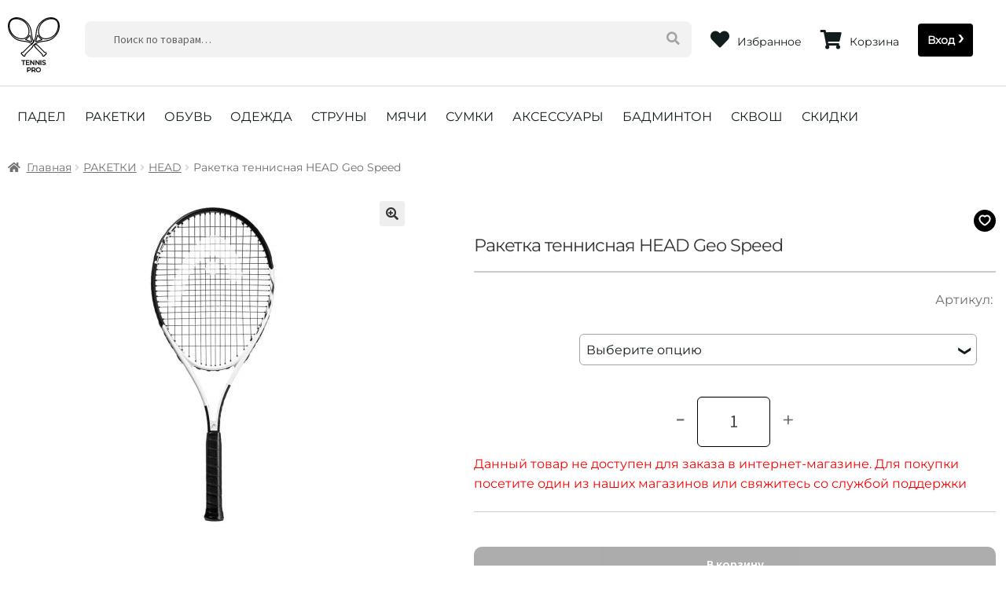

--- FILE ---
content_type: text/html; charset=UTF-8
request_url: https://tennis-pro.ru/product/783d6120-3a17-11ee-9d46-d00d15880364/
body_size: 36415
content:
<!doctype html>
<html lang="ru-RU">
<head>
<meta charset="UTF-8">
<meta name="viewport" content="width=device-width, initial-scale=1">
<link rel="icon" href="https://tennis-pro.ru/favicon/favicon.png" type="image/png">
<link rel="apple-touch-icon" href="https://tennis-pro.ru/favicon/apple-icon.png">
<meta name="description" content="Купить Ракетка теннисная HEAD Geo Speed для тенниса. Теннисный магазин с доставкой по России. Доставка в пределах МКАД от 10000р - бесплатно."><meta name="keywords" content=""><title>Ракетка теннисная HEAD Geo Speed &#8212; Tennis-Pro.ru</title>
<meta name='robots' content='max-image-preview:large' />
<link rel='dns-prefetch' href='//fonts.googleapis.com' />
<script>
window._wpemojiSettings = {"baseUrl":"https:\/\/s.w.org\/images\/core\/emoji\/14.0.0\/72x72\/","ext":".png","svgUrl":"https:\/\/s.w.org\/images\/core\/emoji\/14.0.0\/svg\/","svgExt":".svg","source":{"concatemoji":"https:\/\/tennis-pro.ru\/wp-includes\/js\/wp-emoji-release.min.js?ver=6.3.2"}};
/*! This file is auto-generated */
!function(i,n){var o,s,e;function c(e){try{var t={supportTests:e,timestamp:(new Date).valueOf()};sessionStorage.setItem(o,JSON.stringify(t))}catch(e){}}function p(e,t,n){e.clearRect(0,0,e.canvas.width,e.canvas.height),e.fillText(t,0,0);var t=new Uint32Array(e.getImageData(0,0,e.canvas.width,e.canvas.height).data),r=(e.clearRect(0,0,e.canvas.width,e.canvas.height),e.fillText(n,0,0),new Uint32Array(e.getImageData(0,0,e.canvas.width,e.canvas.height).data));return t.every(function(e,t){return e===r[t]})}function u(e,t,n){switch(t){case"flag":return n(e,"\ud83c\udff3\ufe0f\u200d\u26a7\ufe0f","\ud83c\udff3\ufe0f\u200b\u26a7\ufe0f")?!1:!n(e,"\ud83c\uddfa\ud83c\uddf3","\ud83c\uddfa\u200b\ud83c\uddf3")&&!n(e,"\ud83c\udff4\udb40\udc67\udb40\udc62\udb40\udc65\udb40\udc6e\udb40\udc67\udb40\udc7f","\ud83c\udff4\u200b\udb40\udc67\u200b\udb40\udc62\u200b\udb40\udc65\u200b\udb40\udc6e\u200b\udb40\udc67\u200b\udb40\udc7f");case"emoji":return!n(e,"\ud83e\udef1\ud83c\udffb\u200d\ud83e\udef2\ud83c\udfff","\ud83e\udef1\ud83c\udffb\u200b\ud83e\udef2\ud83c\udfff")}return!1}function f(e,t,n){var r="undefined"!=typeof WorkerGlobalScope&&self instanceof WorkerGlobalScope?new OffscreenCanvas(300,150):i.createElement("canvas"),a=r.getContext("2d",{willReadFrequently:!0}),o=(a.textBaseline="top",a.font="600 32px Arial",{});return e.forEach(function(e){o[e]=t(a,e,n)}),o}function t(e){var t=i.createElement("script");t.src=e,t.defer=!0,i.head.appendChild(t)}"undefined"!=typeof Promise&&(o="wpEmojiSettingsSupports",s=["flag","emoji"],n.supports={everything:!0,everythingExceptFlag:!0},e=new Promise(function(e){i.addEventListener("DOMContentLoaded",e,{once:!0})}),new Promise(function(t){var n=function(){try{var e=JSON.parse(sessionStorage.getItem(o));if("object"==typeof e&&"number"==typeof e.timestamp&&(new Date).valueOf()<e.timestamp+604800&&"object"==typeof e.supportTests)return e.supportTests}catch(e){}return null}();if(!n){if("undefined"!=typeof Worker&&"undefined"!=typeof OffscreenCanvas&&"undefined"!=typeof URL&&URL.createObjectURL&&"undefined"!=typeof Blob)try{var e="postMessage("+f.toString()+"("+[JSON.stringify(s),u.toString(),p.toString()].join(",")+"));",r=new Blob([e],{type:"text/javascript"}),a=new Worker(URL.createObjectURL(r),{name:"wpTestEmojiSupports"});return void(a.onmessage=function(e){c(n=e.data),a.terminate(),t(n)})}catch(e){}c(n=f(s,u,p))}t(n)}).then(function(e){for(var t in e)n.supports[t]=e[t],n.supports.everything=n.supports.everything&&n.supports[t],"flag"!==t&&(n.supports.everythingExceptFlag=n.supports.everythingExceptFlag&&n.supports[t]);n.supports.everythingExceptFlag=n.supports.everythingExceptFlag&&!n.supports.flag,n.DOMReady=!1,n.readyCallback=function(){n.DOMReady=!0}}).then(function(){return e}).then(function(){var e;n.supports.everything||(n.readyCallback(),(e=n.source||{}).concatemoji?t(e.concatemoji):e.wpemoji&&e.twemoji&&(t(e.twemoji),t(e.wpemoji)))}))}((window,document),window._wpemojiSettings);
</script>
<style>
img.wp-smiley,
img.emoji {
	display: inline !important;
	border: none !important;
	box-shadow: none !important;
	height: 1em !important;
	width: 1em !important;
	margin: 0 0.07em !important;
	vertical-align: -0.1em !important;
	background: none !important;
	padding: 0 !important;
}
</style>
	<link rel='stylesheet' id='wp-block-library-css' href='https://tennis-pro.ru/wp-includes/css/dist/block-library/style.min.css?ver=6.3.2' media='all' />
<style id='wp-block-library-theme-inline-css'>
.wp-block-audio figcaption{color:#555;font-size:13px;text-align:center}.is-dark-theme .wp-block-audio figcaption{color:hsla(0,0%,100%,.65)}.wp-block-audio{margin:0 0 1em}.wp-block-code{border:1px solid #ccc;border-radius:4px;font-family:Menlo,Consolas,monaco,monospace;padding:.8em 1em}.wp-block-embed figcaption{color:#555;font-size:13px;text-align:center}.is-dark-theme .wp-block-embed figcaption{color:hsla(0,0%,100%,.65)}.wp-block-embed{margin:0 0 1em}.blocks-gallery-caption{color:#555;font-size:13px;text-align:center}.is-dark-theme .blocks-gallery-caption{color:hsla(0,0%,100%,.65)}.wp-block-image figcaption{color:#555;font-size:13px;text-align:center}.is-dark-theme .wp-block-image figcaption{color:hsla(0,0%,100%,.65)}.wp-block-image{margin:0 0 1em}.wp-block-pullquote{border-bottom:4px solid;border-top:4px solid;color:currentColor;margin-bottom:1.75em}.wp-block-pullquote cite,.wp-block-pullquote footer,.wp-block-pullquote__citation{color:currentColor;font-size:.8125em;font-style:normal;text-transform:uppercase}.wp-block-quote{border-left:.25em solid;margin:0 0 1.75em;padding-left:1em}.wp-block-quote cite,.wp-block-quote footer{color:currentColor;font-size:.8125em;font-style:normal;position:relative}.wp-block-quote.has-text-align-right{border-left:none;border-right:.25em solid;padding-left:0;padding-right:1em}.wp-block-quote.has-text-align-center{border:none;padding-left:0}.wp-block-quote.is-large,.wp-block-quote.is-style-large,.wp-block-quote.is-style-plain{border:none}.wp-block-search .wp-block-search__label{font-weight:700}.wp-block-search__button{border:1px solid #ccc;padding:.375em .625em}:where(.wp-block-group.has-background){padding:1.25em 2.375em}.wp-block-separator.has-css-opacity{opacity:.4}.wp-block-separator{border:none;border-bottom:2px solid;margin-left:auto;margin-right:auto}.wp-block-separator.has-alpha-channel-opacity{opacity:1}.wp-block-separator:not(.is-style-wide):not(.is-style-dots){width:100px}.wp-block-separator.has-background:not(.is-style-dots){border-bottom:none;height:1px}.wp-block-separator.has-background:not(.is-style-wide):not(.is-style-dots){height:2px}.wp-block-table{margin:0 0 1em}.wp-block-table td,.wp-block-table th{word-break:normal}.wp-block-table figcaption{color:#555;font-size:13px;text-align:center}.is-dark-theme .wp-block-table figcaption{color:hsla(0,0%,100%,.65)}.wp-block-video figcaption{color:#555;font-size:13px;text-align:center}.is-dark-theme .wp-block-video figcaption{color:hsla(0,0%,100%,.65)}.wp-block-video{margin:0 0 1em}.wp-block-template-part.has-background{margin-bottom:0;margin-top:0;padding:1.25em 2.375em}
</style>
<link rel='stylesheet' id='wc-blocks-style-css' href='https://tennis-pro.ru/wp-content/plugins/woocommerce/packages/woocommerce-blocks/build/wc-blocks.css?ver=10.6.5' media='all' />
<link rel='stylesheet' id='wc-blocks-style-active-filters-css' href='https://tennis-pro.ru/wp-content/plugins/woocommerce/packages/woocommerce-blocks/build/active-filters.css?ver=10.6.5' media='all' />
<link rel='stylesheet' id='wc-blocks-style-add-to-cart-form-css' href='https://tennis-pro.ru/wp-content/plugins/woocommerce/packages/woocommerce-blocks/build/add-to-cart-form.css?ver=10.6.5' media='all' />
<link rel='stylesheet' id='wc-blocks-packages-style-css' href='https://tennis-pro.ru/wp-content/plugins/woocommerce/packages/woocommerce-blocks/build/packages-style.css?ver=10.6.5' media='all' />
<link rel='stylesheet' id='wc-blocks-style-all-products-css' href='https://tennis-pro.ru/wp-content/plugins/woocommerce/packages/woocommerce-blocks/build/all-products.css?ver=10.6.5' media='all' />
<link rel='stylesheet' id='wc-blocks-style-all-reviews-css' href='https://tennis-pro.ru/wp-content/plugins/woocommerce/packages/woocommerce-blocks/build/all-reviews.css?ver=10.6.5' media='all' />
<link rel='stylesheet' id='wc-blocks-style-attribute-filter-css' href='https://tennis-pro.ru/wp-content/plugins/woocommerce/packages/woocommerce-blocks/build/attribute-filter.css?ver=10.6.5' media='all' />
<link rel='stylesheet' id='wc-blocks-style-breadcrumbs-css' href='https://tennis-pro.ru/wp-content/plugins/woocommerce/packages/woocommerce-blocks/build/breadcrumbs.css?ver=10.6.5' media='all' />
<link rel='stylesheet' id='wc-blocks-style-catalog-sorting-css' href='https://tennis-pro.ru/wp-content/plugins/woocommerce/packages/woocommerce-blocks/build/catalog-sorting.css?ver=10.6.5' media='all' />
<link rel='stylesheet' id='wc-blocks-style-customer-account-css' href='https://tennis-pro.ru/wp-content/plugins/woocommerce/packages/woocommerce-blocks/build/customer-account.css?ver=10.6.5' media='all' />
<link rel='stylesheet' id='wc-blocks-style-featured-category-css' href='https://tennis-pro.ru/wp-content/plugins/woocommerce/packages/woocommerce-blocks/build/featured-category.css?ver=10.6.5' media='all' />
<link rel='stylesheet' id='wc-blocks-style-featured-product-css' href='https://tennis-pro.ru/wp-content/plugins/woocommerce/packages/woocommerce-blocks/build/featured-product.css?ver=10.6.5' media='all' />
<link rel='stylesheet' id='wc-blocks-style-mini-cart-css' href='https://tennis-pro.ru/wp-content/plugins/woocommerce/packages/woocommerce-blocks/build/mini-cart.css?ver=10.6.5' media='all' />
<link rel='stylesheet' id='wc-blocks-style-price-filter-css' href='https://tennis-pro.ru/wp-content/plugins/woocommerce/packages/woocommerce-blocks/build/price-filter.css?ver=10.6.5' media='all' />
<link rel='stylesheet' id='wc-blocks-style-product-add-to-cart-css' href='https://tennis-pro.ru/wp-content/plugins/woocommerce/packages/woocommerce-blocks/build/product-add-to-cart.css?ver=10.6.5' media='all' />
<link rel='stylesheet' id='wc-blocks-style-product-button-css' href='https://tennis-pro.ru/wp-content/plugins/woocommerce/packages/woocommerce-blocks/build/product-button.css?ver=10.6.5' media='all' />
<link rel='stylesheet' id='wc-blocks-style-product-categories-css' href='https://tennis-pro.ru/wp-content/plugins/woocommerce/packages/woocommerce-blocks/build/product-categories.css?ver=10.6.5' media='all' />
<link rel='stylesheet' id='wc-blocks-style-product-image-css' href='https://tennis-pro.ru/wp-content/plugins/woocommerce/packages/woocommerce-blocks/build/product-image.css?ver=10.6.5' media='all' />
<link rel='stylesheet' id='wc-blocks-style-product-image-gallery-css' href='https://tennis-pro.ru/wp-content/plugins/woocommerce/packages/woocommerce-blocks/build/product-image-gallery.css?ver=10.6.5' media='all' />
<link rel='stylesheet' id='wc-blocks-style-product-query-css' href='https://tennis-pro.ru/wp-content/plugins/woocommerce/packages/woocommerce-blocks/build/product-query.css?ver=10.6.5' media='all' />
<link rel='stylesheet' id='wc-blocks-style-product-results-count-css' href='https://tennis-pro.ru/wp-content/plugins/woocommerce/packages/woocommerce-blocks/build/product-results-count.css?ver=10.6.5' media='all' />
<link rel='stylesheet' id='wc-blocks-style-product-reviews-css' href='https://tennis-pro.ru/wp-content/plugins/woocommerce/packages/woocommerce-blocks/build/product-reviews.css?ver=10.6.5' media='all' />
<link rel='stylesheet' id='wc-blocks-style-product-sale-badge-css' href='https://tennis-pro.ru/wp-content/plugins/woocommerce/packages/woocommerce-blocks/build/product-sale-badge.css?ver=10.6.5' media='all' />
<link rel='stylesheet' id='wc-blocks-style-product-search-css' href='https://tennis-pro.ru/wp-content/plugins/woocommerce/packages/woocommerce-blocks/build/product-search.css?ver=10.6.5' media='all' />
<link rel='stylesheet' id='wc-blocks-style-product-sku-css' href='https://tennis-pro.ru/wp-content/plugins/woocommerce/packages/woocommerce-blocks/build/product-sku.css?ver=10.6.5' media='all' />
<link rel='stylesheet' id='wc-blocks-style-product-stock-indicator-css' href='https://tennis-pro.ru/wp-content/plugins/woocommerce/packages/woocommerce-blocks/build/product-stock-indicator.css?ver=10.6.5' media='all' />
<link rel='stylesheet' id='wc-blocks-style-product-summary-css' href='https://tennis-pro.ru/wp-content/plugins/woocommerce/packages/woocommerce-blocks/build/product-summary.css?ver=10.6.5' media='all' />
<link rel='stylesheet' id='wc-blocks-style-product-title-css' href='https://tennis-pro.ru/wp-content/plugins/woocommerce/packages/woocommerce-blocks/build/product-title.css?ver=10.6.5' media='all' />
<link rel='stylesheet' id='wc-blocks-style-rating-filter-css' href='https://tennis-pro.ru/wp-content/plugins/woocommerce/packages/woocommerce-blocks/build/rating-filter.css?ver=10.6.5' media='all' />
<link rel='stylesheet' id='wc-blocks-style-reviews-by-category-css' href='https://tennis-pro.ru/wp-content/plugins/woocommerce/packages/woocommerce-blocks/build/reviews-by-category.css?ver=10.6.5' media='all' />
<link rel='stylesheet' id='wc-blocks-style-reviews-by-product-css' href='https://tennis-pro.ru/wp-content/plugins/woocommerce/packages/woocommerce-blocks/build/reviews-by-product.css?ver=10.6.5' media='all' />
<link rel='stylesheet' id='wc-blocks-style-product-details-css' href='https://tennis-pro.ru/wp-content/plugins/woocommerce/packages/woocommerce-blocks/build/product-details.css?ver=10.6.5' media='all' />
<link rel='stylesheet' id='wc-blocks-style-single-product-css' href='https://tennis-pro.ru/wp-content/plugins/woocommerce/packages/woocommerce-blocks/build/single-product.css?ver=10.6.5' media='all' />
<link rel='stylesheet' id='wc-blocks-style-stock-filter-css' href='https://tennis-pro.ru/wp-content/plugins/woocommerce/packages/woocommerce-blocks/build/stock-filter.css?ver=10.6.5' media='all' />
<link rel='stylesheet' id='wc-blocks-style-cart-css' href='https://tennis-pro.ru/wp-content/plugins/woocommerce/packages/woocommerce-blocks/build/cart.css?ver=10.6.5' media='all' />
<link rel='stylesheet' id='wc-blocks-style-checkout-css' href='https://tennis-pro.ru/wp-content/plugins/woocommerce/packages/woocommerce-blocks/build/checkout.css?ver=10.6.5' media='all' />
<link rel='stylesheet' id='wc-blocks-style-mini-cart-contents-css' href='https://tennis-pro.ru/wp-content/plugins/woocommerce/packages/woocommerce-blocks/build/mini-cart-contents.css?ver=10.6.5' media='all' />
<link rel='stylesheet' id='storefront-gutenberg-blocks-css' href='https://tennis-pro.ru/wp-content/themes/storefront/assets/css/base/gutenberg-blocks.css?ver=4.3.0' media='all' />
<style id='storefront-gutenberg-blocks-inline-css'>

				.wp-block-button__link:not(.has-text-color) {
					color: #333333;
				}

				.wp-block-button__link:not(.has-text-color):hover,
				.wp-block-button__link:not(.has-text-color):focus,
				.wp-block-button__link:not(.has-text-color):active {
					color: #333333;
				}

				.wp-block-button__link:not(.has-background) {
					background-color: #eeeeee;
				}

				.wp-block-button__link:not(.has-background):hover,
				.wp-block-button__link:not(.has-background):focus,
				.wp-block-button__link:not(.has-background):active {
					border-color: #d5d5d5;
					background-color: #d5d5d5;
				}

				.wc-block-grid__products .wc-block-grid__product .wp-block-button__link {
					background-color: #eeeeee;
					border-color: #eeeeee;
					color: #333333;
				}

				.wp-block-quote footer,
				.wp-block-quote cite,
				.wp-block-quote__citation {
					color: #6d6d6d;
				}

				.wp-block-pullquote cite,
				.wp-block-pullquote footer,
				.wp-block-pullquote__citation {
					color: #6d6d6d;
				}

				.wp-block-image figcaption {
					color: #6d6d6d;
				}

				.wp-block-separator.is-style-dots::before {
					color: #333333;
				}

				.wp-block-file a.wp-block-file__button {
					color: #333333;
					background-color: #eeeeee;
					border-color: #eeeeee;
				}

				.wp-block-file a.wp-block-file__button:hover,
				.wp-block-file a.wp-block-file__button:focus,
				.wp-block-file a.wp-block-file__button:active {
					color: #333333;
					background-color: #d5d5d5;
				}

				.wp-block-code,
				.wp-block-preformatted pre {
					color: #6d6d6d;
				}

				.wp-block-table:not( .has-background ):not( .is-style-stripes ) tbody tr:nth-child(2n) td {
					background-color: #fdfdfd;
				}

				.wp-block-cover .wp-block-cover__inner-container h1:not(.has-text-color),
				.wp-block-cover .wp-block-cover__inner-container h2:not(.has-text-color),
				.wp-block-cover .wp-block-cover__inner-container h3:not(.has-text-color),
				.wp-block-cover .wp-block-cover__inner-container h4:not(.has-text-color),
				.wp-block-cover .wp-block-cover__inner-container h5:not(.has-text-color),
				.wp-block-cover .wp-block-cover__inner-container h6:not(.has-text-color) {
					color: #000000;
				}

				.wc-block-components-price-slider__range-input-progress,
				.rtl .wc-block-components-price-slider__range-input-progress {
					--range-color: #7f54b3;
				}

				/* Target only IE11 */
				@media all and (-ms-high-contrast: none), (-ms-high-contrast: active) {
					.wc-block-components-price-slider__range-input-progress {
						background: #7f54b3;
					}
				}

				.wc-block-components-button:not(.is-link) {
					background-color: #333333;
					color: #ffffff;
				}

				.wc-block-components-button:not(.is-link):hover,
				.wc-block-components-button:not(.is-link):focus,
				.wc-block-components-button:not(.is-link):active {
					background-color: #1a1a1a;
					color: #ffffff;
				}

				.wc-block-components-button:not(.is-link):disabled {
					background-color: #333333;
					color: #ffffff;
				}

				.wc-block-cart__submit-container {
					background-color: #ffffff;
				}

				.wc-block-cart__submit-container::before {
					color: rgba(220,220,220,0.5);
				}

				.wc-block-components-order-summary-item__quantity {
					background-color: #ffffff;
					border-color: #6d6d6d;
					box-shadow: 0 0 0 2px #ffffff;
					color: #6d6d6d;
				}
			
</style>
<style id='classic-theme-styles-inline-css'>
/*! This file is auto-generated */
.wp-block-button__link{color:#fff;background-color:#32373c;border-radius:9999px;box-shadow:none;text-decoration:none;padding:calc(.667em + 2px) calc(1.333em + 2px);font-size:1.125em}.wp-block-file__button{background:#32373c;color:#fff;text-decoration:none}
</style>
<style id='global-styles-inline-css'>
body{--wp--preset--color--black: #000000;--wp--preset--color--cyan-bluish-gray: #abb8c3;--wp--preset--color--white: #ffffff;--wp--preset--color--pale-pink: #f78da7;--wp--preset--color--vivid-red: #cf2e2e;--wp--preset--color--luminous-vivid-orange: #ff6900;--wp--preset--color--luminous-vivid-amber: #fcb900;--wp--preset--color--light-green-cyan: #7bdcb5;--wp--preset--color--vivid-green-cyan: #00d084;--wp--preset--color--pale-cyan-blue: #8ed1fc;--wp--preset--color--vivid-cyan-blue: #0693e3;--wp--preset--color--vivid-purple: #9b51e0;--wp--preset--gradient--vivid-cyan-blue-to-vivid-purple: linear-gradient(135deg,rgba(6,147,227,1) 0%,rgb(155,81,224) 100%);--wp--preset--gradient--light-green-cyan-to-vivid-green-cyan: linear-gradient(135deg,rgb(122,220,180) 0%,rgb(0,208,130) 100%);--wp--preset--gradient--luminous-vivid-amber-to-luminous-vivid-orange: linear-gradient(135deg,rgba(252,185,0,1) 0%,rgba(255,105,0,1) 100%);--wp--preset--gradient--luminous-vivid-orange-to-vivid-red: linear-gradient(135deg,rgba(255,105,0,1) 0%,rgb(207,46,46) 100%);--wp--preset--gradient--very-light-gray-to-cyan-bluish-gray: linear-gradient(135deg,rgb(238,238,238) 0%,rgb(169,184,195) 100%);--wp--preset--gradient--cool-to-warm-spectrum: linear-gradient(135deg,rgb(74,234,220) 0%,rgb(151,120,209) 20%,rgb(207,42,186) 40%,rgb(238,44,130) 60%,rgb(251,105,98) 80%,rgb(254,248,76) 100%);--wp--preset--gradient--blush-light-purple: linear-gradient(135deg,rgb(255,206,236) 0%,rgb(152,150,240) 100%);--wp--preset--gradient--blush-bordeaux: linear-gradient(135deg,rgb(254,205,165) 0%,rgb(254,45,45) 50%,rgb(107,0,62) 100%);--wp--preset--gradient--luminous-dusk: linear-gradient(135deg,rgb(255,203,112) 0%,rgb(199,81,192) 50%,rgb(65,88,208) 100%);--wp--preset--gradient--pale-ocean: linear-gradient(135deg,rgb(255,245,203) 0%,rgb(182,227,212) 50%,rgb(51,167,181) 100%);--wp--preset--gradient--electric-grass: linear-gradient(135deg,rgb(202,248,128) 0%,rgb(113,206,126) 100%);--wp--preset--gradient--midnight: linear-gradient(135deg,rgb(2,3,129) 0%,rgb(40,116,252) 100%);--wp--preset--font-size--small: 14px;--wp--preset--font-size--medium: 23px;--wp--preset--font-size--large: 26px;--wp--preset--font-size--x-large: 42px;--wp--preset--font-size--normal: 16px;--wp--preset--font-size--huge: 37px;--wp--preset--spacing--20: 0.44rem;--wp--preset--spacing--30: 0.67rem;--wp--preset--spacing--40: 1rem;--wp--preset--spacing--50: 1.5rem;--wp--preset--spacing--60: 2.25rem;--wp--preset--spacing--70: 3.38rem;--wp--preset--spacing--80: 5.06rem;--wp--preset--shadow--natural: 6px 6px 9px rgba(0, 0, 0, 0.2);--wp--preset--shadow--deep: 12px 12px 50px rgba(0, 0, 0, 0.4);--wp--preset--shadow--sharp: 6px 6px 0px rgba(0, 0, 0, 0.2);--wp--preset--shadow--outlined: 6px 6px 0px -3px rgba(255, 255, 255, 1), 6px 6px rgba(0, 0, 0, 1);--wp--preset--shadow--crisp: 6px 6px 0px rgba(0, 0, 0, 1);}:where(.is-layout-flex){gap: 0.5em;}:where(.is-layout-grid){gap: 0.5em;}body .is-layout-flow > .alignleft{float: left;margin-inline-start: 0;margin-inline-end: 2em;}body .is-layout-flow > .alignright{float: right;margin-inline-start: 2em;margin-inline-end: 0;}body .is-layout-flow > .aligncenter{margin-left: auto !important;margin-right: auto !important;}body .is-layout-constrained > .alignleft{float: left;margin-inline-start: 0;margin-inline-end: 2em;}body .is-layout-constrained > .alignright{float: right;margin-inline-start: 2em;margin-inline-end: 0;}body .is-layout-constrained > .aligncenter{margin-left: auto !important;margin-right: auto !important;}body .is-layout-constrained > :where(:not(.alignleft):not(.alignright):not(.alignfull)){max-width: var(--wp--style--global--content-size);margin-left: auto !important;margin-right: auto !important;}body .is-layout-constrained > .alignwide{max-width: var(--wp--style--global--wide-size);}body .is-layout-flex{display: flex;}body .is-layout-flex{flex-wrap: wrap;align-items: center;}body .is-layout-flex > *{margin: 0;}body .is-layout-grid{display: grid;}body .is-layout-grid > *{margin: 0;}:where(.wp-block-columns.is-layout-flex){gap: 2em;}:where(.wp-block-columns.is-layout-grid){gap: 2em;}:where(.wp-block-post-template.is-layout-flex){gap: 1.25em;}:where(.wp-block-post-template.is-layout-grid){gap: 1.25em;}.has-black-color{color: var(--wp--preset--color--black) !important;}.has-cyan-bluish-gray-color{color: var(--wp--preset--color--cyan-bluish-gray) !important;}.has-white-color{color: var(--wp--preset--color--white) !important;}.has-pale-pink-color{color: var(--wp--preset--color--pale-pink) !important;}.has-vivid-red-color{color: var(--wp--preset--color--vivid-red) !important;}.has-luminous-vivid-orange-color{color: var(--wp--preset--color--luminous-vivid-orange) !important;}.has-luminous-vivid-amber-color{color: var(--wp--preset--color--luminous-vivid-amber) !important;}.has-light-green-cyan-color{color: var(--wp--preset--color--light-green-cyan) !important;}.has-vivid-green-cyan-color{color: var(--wp--preset--color--vivid-green-cyan) !important;}.has-pale-cyan-blue-color{color: var(--wp--preset--color--pale-cyan-blue) !important;}.has-vivid-cyan-blue-color{color: var(--wp--preset--color--vivid-cyan-blue) !important;}.has-vivid-purple-color{color: var(--wp--preset--color--vivid-purple) !important;}.has-black-background-color{background-color: var(--wp--preset--color--black) !important;}.has-cyan-bluish-gray-background-color{background-color: var(--wp--preset--color--cyan-bluish-gray) !important;}.has-white-background-color{background-color: var(--wp--preset--color--white) !important;}.has-pale-pink-background-color{background-color: var(--wp--preset--color--pale-pink) !important;}.has-vivid-red-background-color{background-color: var(--wp--preset--color--vivid-red) !important;}.has-luminous-vivid-orange-background-color{background-color: var(--wp--preset--color--luminous-vivid-orange) !important;}.has-luminous-vivid-amber-background-color{background-color: var(--wp--preset--color--luminous-vivid-amber) !important;}.has-light-green-cyan-background-color{background-color: var(--wp--preset--color--light-green-cyan) !important;}.has-vivid-green-cyan-background-color{background-color: var(--wp--preset--color--vivid-green-cyan) !important;}.has-pale-cyan-blue-background-color{background-color: var(--wp--preset--color--pale-cyan-blue) !important;}.has-vivid-cyan-blue-background-color{background-color: var(--wp--preset--color--vivid-cyan-blue) !important;}.has-vivid-purple-background-color{background-color: var(--wp--preset--color--vivid-purple) !important;}.has-black-border-color{border-color: var(--wp--preset--color--black) !important;}.has-cyan-bluish-gray-border-color{border-color: var(--wp--preset--color--cyan-bluish-gray) !important;}.has-white-border-color{border-color: var(--wp--preset--color--white) !important;}.has-pale-pink-border-color{border-color: var(--wp--preset--color--pale-pink) !important;}.has-vivid-red-border-color{border-color: var(--wp--preset--color--vivid-red) !important;}.has-luminous-vivid-orange-border-color{border-color: var(--wp--preset--color--luminous-vivid-orange) !important;}.has-luminous-vivid-amber-border-color{border-color: var(--wp--preset--color--luminous-vivid-amber) !important;}.has-light-green-cyan-border-color{border-color: var(--wp--preset--color--light-green-cyan) !important;}.has-vivid-green-cyan-border-color{border-color: var(--wp--preset--color--vivid-green-cyan) !important;}.has-pale-cyan-blue-border-color{border-color: var(--wp--preset--color--pale-cyan-blue) !important;}.has-vivid-cyan-blue-border-color{border-color: var(--wp--preset--color--vivid-cyan-blue) !important;}.has-vivid-purple-border-color{border-color: var(--wp--preset--color--vivid-purple) !important;}.has-vivid-cyan-blue-to-vivid-purple-gradient-background{background: var(--wp--preset--gradient--vivid-cyan-blue-to-vivid-purple) !important;}.has-light-green-cyan-to-vivid-green-cyan-gradient-background{background: var(--wp--preset--gradient--light-green-cyan-to-vivid-green-cyan) !important;}.has-luminous-vivid-amber-to-luminous-vivid-orange-gradient-background{background: var(--wp--preset--gradient--luminous-vivid-amber-to-luminous-vivid-orange) !important;}.has-luminous-vivid-orange-to-vivid-red-gradient-background{background: var(--wp--preset--gradient--luminous-vivid-orange-to-vivid-red) !important;}.has-very-light-gray-to-cyan-bluish-gray-gradient-background{background: var(--wp--preset--gradient--very-light-gray-to-cyan-bluish-gray) !important;}.has-cool-to-warm-spectrum-gradient-background{background: var(--wp--preset--gradient--cool-to-warm-spectrum) !important;}.has-blush-light-purple-gradient-background{background: var(--wp--preset--gradient--blush-light-purple) !important;}.has-blush-bordeaux-gradient-background{background: var(--wp--preset--gradient--blush-bordeaux) !important;}.has-luminous-dusk-gradient-background{background: var(--wp--preset--gradient--luminous-dusk) !important;}.has-pale-ocean-gradient-background{background: var(--wp--preset--gradient--pale-ocean) !important;}.has-electric-grass-gradient-background{background: var(--wp--preset--gradient--electric-grass) !important;}.has-midnight-gradient-background{background: var(--wp--preset--gradient--midnight) !important;}.has-small-font-size{font-size: var(--wp--preset--font-size--small) !important;}.has-medium-font-size{font-size: var(--wp--preset--font-size--medium) !important;}.has-large-font-size{font-size: var(--wp--preset--font-size--large) !important;}.has-x-large-font-size{font-size: var(--wp--preset--font-size--x-large) !important;}
.wp-block-navigation a:where(:not(.wp-element-button)){color: inherit;}
:where(.wp-block-post-template.is-layout-flex){gap: 1.25em;}:where(.wp-block-post-template.is-layout-grid){gap: 1.25em;}
:where(.wp-block-columns.is-layout-flex){gap: 2em;}:where(.wp-block-columns.is-layout-grid){gap: 2em;}
.wp-block-pullquote{font-size: 1.5em;line-height: 1.6;}
</style>
<link rel='stylesheet' id='photoswipe-css' href='https://tennis-pro.ru/wp-content/plugins/woocommerce/assets/css/photoswipe/photoswipe.min.css?ver=8.0.2' media='all' />
<link rel='stylesheet' id='photoswipe-default-skin-css' href='https://tennis-pro.ru/wp-content/plugins/woocommerce/assets/css/photoswipe/default-skin/default-skin.min.css?ver=8.0.2' media='all' />
<style id='woocommerce-inline-inline-css'>
.woocommerce form .form-row .required { visibility: visible; }
</style>
<link rel='stylesheet' id='storefront-style-css' href='https://tennis-pro.ru/wp-content/themes/storefront/style.css?ver=4.3.0' media='all' />
<style id='storefront-style-inline-css'>

			.main-navigation ul li a,
			.site-title a,
			ul.menu li a,
			.site-branding h1 a,
			button.menu-toggle,
			button.menu-toggle:hover,
			.handheld-navigation .dropdown-toggle {
				color: #333333;
			}

			button.menu-toggle,
			button.menu-toggle:hover {
				border-color: #333333;
			}

			.main-navigation ul li a:hover,
			.main-navigation ul li:hover > a,
			.site-title a:hover,
			.site-header ul.menu li.current-menu-item > a {
				color: #747474;
			}

			table:not( .has-background ) th {
				background-color: #f8f8f8;
			}

			table:not( .has-background ) tbody td {
				background-color: #fdfdfd;
			}

			table:not( .has-background ) tbody tr:nth-child(2n) td,
			fieldset,
			fieldset legend {
				background-color: #fbfbfb;
			}

			.site-header,
			.secondary-navigation ul ul,
			.main-navigation ul.menu > li.menu-item-has-children:after,
			.secondary-navigation ul.menu ul,
			.storefront-handheld-footer-bar,
			.storefront-handheld-footer-bar ul li > a,
			.storefront-handheld-footer-bar ul li.search .site-search,
			button.menu-toggle,
			button.menu-toggle:hover {
				background-color: #ffffff;
			}

			p.site-description,
			.site-header,
			.storefront-handheld-footer-bar {
				color: #404040;
			}

			button.menu-toggle:after,
			button.menu-toggle:before,
			button.menu-toggle span:before {
				background-color: #333333;
			}

			h1, h2, h3, h4, h5, h6, .wc-block-grid__product-title {
				color: #333333;
			}

			.widget h1 {
				border-bottom-color: #333333;
			}

			body,
			.secondary-navigation a {
				color: #6d6d6d;
			}

			.widget-area .widget a,
			.hentry .entry-header .posted-on a,
			.hentry .entry-header .post-author a,
			.hentry .entry-header .post-comments a,
			.hentry .entry-header .byline a {
				color: #727272;
			}

			a {
				color: #7f54b3;
			}

			a:focus,
			button:focus,
			.button.alt:focus,
			input:focus,
			textarea:focus,
			input[type="button"]:focus,
			input[type="reset"]:focus,
			input[type="submit"]:focus,
			input[type="email"]:focus,
			input[type="tel"]:focus,
			input[type="url"]:focus,
			input[type="password"]:focus,
			input[type="search"]:focus {
				outline-color: #7f54b3;
			}

			button, input[type="button"], input[type="reset"], input[type="submit"], .button, .widget a.button {
				background-color: #eeeeee;
				border-color: #eeeeee;
				color: #333333;
			}

			button:hover, input[type="button"]:hover, input[type="reset"]:hover, input[type="submit"]:hover, .button:hover, .widget a.button:hover {
				background-color: #d5d5d5;
				border-color: #d5d5d5;
				color: #333333;
			}

			button.alt, input[type="button"].alt, input[type="reset"].alt, input[type="submit"].alt, .button.alt, .widget-area .widget a.button.alt {
				background-color: #333333;
				border-color: #333333;
				color: #ffffff;
			}

			button.alt:hover, input[type="button"].alt:hover, input[type="reset"].alt:hover, input[type="submit"].alt:hover, .button.alt:hover, .widget-area .widget a.button.alt:hover {
				background-color: #1a1a1a;
				border-color: #1a1a1a;
				color: #ffffff;
			}

			.pagination .page-numbers li .page-numbers.current {
				background-color: #e6e6e6;
				color: #636363;
			}

			#comments .comment-list .comment-content .comment-text {
				background-color: #f8f8f8;
			}

			.site-footer {
				background-color: #f0f0f0;
				color: #6d6d6d;
			}

			.site-footer a:not(.button):not(.components-button) {
				color: #333333;
			}

			.site-footer .storefront-handheld-footer-bar a:not(.button):not(.components-button) {
				color: #333333;
			}

			.site-footer h1, .site-footer h2, .site-footer h3, .site-footer h4, .site-footer h5, .site-footer h6, .site-footer .widget .widget-title, .site-footer .widget .widgettitle {
				color: #333333;
			}

			.page-template-template-homepage.has-post-thumbnail .type-page.has-post-thumbnail .entry-title {
				color: #000000;
			}

			.page-template-template-homepage.has-post-thumbnail .type-page.has-post-thumbnail .entry-content {
				color: #000000;
			}

			@media screen and ( min-width: 768px ) {
				.secondary-navigation ul.menu a:hover {
					color: #595959;
				}

				.secondary-navigation ul.menu a {
					color: #404040;
				}

				.main-navigation ul.menu ul.sub-menu,
				.main-navigation ul.nav-menu ul.children {
					background-color: #f0f0f0;
				}

				.site-header {
					border-bottom-color: #f0f0f0;
				}
			}
</style>
<link rel='stylesheet' id='storefront-icons-css' href='https://tennis-pro.ru/wp-content/themes/storefront/assets/css/base/icons.css?ver=4.3.0' media='all' />
<link rel='stylesheet' id='storefront-fonts-css' href='https://fonts.googleapis.com/css?family=Source+Sans+Pro%3A400%2C300%2C300italic%2C400italic%2C600%2C700%2C900&#038;subset=latin%2Clatin-ext&#038;ver=4.3.0' media='all' />
<link rel='stylesheet' id='storefront-woocommerce-style-css' href='https://tennis-pro.ru/wp-content/themes/storefront/assets/css/woocommerce/woocommerce.css?ver=4.3.0' media='all' />
<style id='storefront-woocommerce-style-inline-css'>
@font-face {
				font-family: star;
				src: url(https://tennis-pro.ru/wp-content/plugins/woocommerce/assets/fonts/star.eot);
				src:
					url(https://tennis-pro.ru/wp-content/plugins/woocommerce/assets/fonts/star.eot?#iefix) format("embedded-opentype"),
					url(https://tennis-pro.ru/wp-content/plugins/woocommerce/assets/fonts/star.woff) format("woff"),
					url(https://tennis-pro.ru/wp-content/plugins/woocommerce/assets/fonts/star.ttf) format("truetype"),
					url(https://tennis-pro.ru/wp-content/plugins/woocommerce/assets/fonts/star.svg#star) format("svg");
				font-weight: 400;
				font-style: normal;
			}
			@font-face {
				font-family: WooCommerce;
				src: url(https://tennis-pro.ru/wp-content/plugins/woocommerce/assets/fonts/WooCommerce.eot);
				src:
					url(https://tennis-pro.ru/wp-content/plugins/woocommerce/assets/fonts/WooCommerce.eot?#iefix) format("embedded-opentype"),
					url(https://tennis-pro.ru/wp-content/plugins/woocommerce/assets/fonts/WooCommerce.woff) format("woff"),
					url(https://tennis-pro.ru/wp-content/plugins/woocommerce/assets/fonts/WooCommerce.ttf) format("truetype"),
					url(https://tennis-pro.ru/wp-content/plugins/woocommerce/assets/fonts/WooCommerce.svg#WooCommerce) format("svg");
				font-weight: 400;
				font-style: normal;
			}

			a.cart-contents,
			.site-header-cart .widget_shopping_cart a {
				color: #333333;
			}

			a.cart-contents:hover,
			.site-header-cart .widget_shopping_cart a:hover,
			.site-header-cart:hover > li > a {
				color: #747474;
			}

			table.cart td.product-remove,
			table.cart td.actions {
				border-top-color: #ffffff;
			}

			.storefront-handheld-footer-bar ul li.cart .count {
				background-color: #333333;
				color: #ffffff;
				border-color: #ffffff;
			}

			.woocommerce-tabs ul.tabs li.active a,
			ul.products li.product .price,
			.onsale,
			.wc-block-grid__product-onsale,
			.widget_search form:before,
			.widget_product_search form:before {
				color: #6d6d6d;
			}

			.woocommerce-breadcrumb a,
			a.woocommerce-review-link,
			.product_meta a {
				color: #727272;
			}

			.wc-block-grid__product-onsale,
			.onsale {
				border-color: #6d6d6d;
			}

			.star-rating span:before,
			.quantity .plus, .quantity .minus,
			p.stars a:hover:after,
			p.stars a:after,
			.star-rating span:before,
			#payment .payment_methods li input[type=radio]:first-child:checked+label:before {
				color: #7f54b3;
			}

			.widget_price_filter .ui-slider .ui-slider-range,
			.widget_price_filter .ui-slider .ui-slider-handle {
				background-color: #7f54b3;
			}

			.order_details {
				background-color: #f8f8f8;
			}

			.order_details > li {
				border-bottom: 1px dotted #e3e3e3;
			}

			.order_details:before,
			.order_details:after {
				background: -webkit-linear-gradient(transparent 0,transparent 0),-webkit-linear-gradient(135deg,#f8f8f8 33.33%,transparent 33.33%),-webkit-linear-gradient(45deg,#f8f8f8 33.33%,transparent 33.33%)
			}

			#order_review {
				background-color: #ffffff;
			}

			#payment .payment_methods > li .payment_box,
			#payment .place-order {
				background-color: #fafafa;
			}

			#payment .payment_methods > li:not(.woocommerce-notice) {
				background-color: #f5f5f5;
			}

			#payment .payment_methods > li:not(.woocommerce-notice):hover {
				background-color: #f0f0f0;
			}

			.woocommerce-pagination .page-numbers li .page-numbers.current {
				background-color: #e6e6e6;
				color: #636363;
			}

			.wc-block-grid__product-onsale,
			.onsale,
			.woocommerce-pagination .page-numbers li .page-numbers:not(.current) {
				color: #6d6d6d;
			}

			p.stars a:before,
			p.stars a:hover~a:before,
			p.stars.selected a.active~a:before {
				color: #6d6d6d;
			}

			p.stars.selected a.active:before,
			p.stars:hover a:before,
			p.stars.selected a:not(.active):before,
			p.stars.selected a.active:before {
				color: #7f54b3;
			}

			.single-product div.product .woocommerce-product-gallery .woocommerce-product-gallery__trigger {
				background-color: #eeeeee;
				color: #333333;
			}

			.single-product div.product .woocommerce-product-gallery .woocommerce-product-gallery__trigger:hover {
				background-color: #d5d5d5;
				border-color: #d5d5d5;
				color: #333333;
			}

			.button.added_to_cart:focus,
			.button.wc-forward:focus {
				outline-color: #7f54b3;
			}

			.added_to_cart,
			.site-header-cart .widget_shopping_cart a.button,
			.wc-block-grid__products .wc-block-grid__product .wp-block-button__link {
				background-color: #eeeeee;
				border-color: #eeeeee;
				color: #333333;
			}

			.added_to_cart:hover,
			.site-header-cart .widget_shopping_cart a.button:hover,
			.wc-block-grid__products .wc-block-grid__product .wp-block-button__link:hover {
				background-color: #d5d5d5;
				border-color: #d5d5d5;
				color: #333333;
			}

			.added_to_cart.alt, .added_to_cart, .widget a.button.checkout {
				background-color: #333333;
				border-color: #333333;
				color: #ffffff;
			}

			.added_to_cart.alt:hover, .added_to_cart:hover, .widget a.button.checkout:hover {
				background-color: #1a1a1a;
				border-color: #1a1a1a;
				color: #ffffff;
			}

			.button.loading {
				color: #eeeeee;
			}

			.button.loading:hover {
				background-color: #eeeeee;
			}

			.button.loading:after {
				color: #333333;
			}

			@media screen and ( min-width: 768px ) {
				.site-header-cart .widget_shopping_cart,
				.site-header .product_list_widget li .quantity {
					color: #404040;
				}

				.site-header-cart .widget_shopping_cart .buttons,
				.site-header-cart .widget_shopping_cart .total {
					background-color: #f5f5f5;
				}

				.site-header-cart .widget_shopping_cart {
					background-color: #f0f0f0;
				}
			}
				.storefront-product-pagination a {
					color: #6d6d6d;
					background-color: #ffffff;
				}
				.storefront-sticky-add-to-cart {
					color: #6d6d6d;
					background-color: #ffffff;
				}

				.storefront-sticky-add-to-cart a:not(.button) {
					color: #333333;
				}
</style>
<link rel='stylesheet' id='storefront-child-style-css' href='https://tennis-pro.ru/wp-content/themes/tennis/style.css?ver=1.5.5' media='all' />
<link rel='stylesheet' id='sliderstyle-css' href='https://tennis-pro.ru/wp-content/themes/tennis/css/tiny-slider.css?ver=6.3.2' media='all' />
<link rel='stylesheet' id='tn_product-css' href='https://tennis-pro.ru/wp-content/themes/tennis/css/single_product.css?ver=1.1' media='all' />
<script src='https://tennis-pro.ru/wp-includes/js/jquery/jquery.min.js?ver=3.7.0' id='jquery-core-js'></script>
<script src='https://tennis-pro.ru/wp-includes/js/jquery/jquery-migrate.min.js?ver=3.4.1' id='jquery-migrate-js'></script>
<script id='storefront-navigation-js-extra'>
var storefrontScreenReaderText = {"expand":"\u0420\u0430\u0437\u0432\u0435\u0440\u043d\u0443\u0442\u043e\u0435 \u0432\u043b\u043e\u0436\u0435\u043d\u043d\u043e\u0435 \u043c\u0435\u043d\u044e","collapse":"\u0421\u0432\u0435\u0440\u043d\u0443\u0442\u043e\u0435 \u0432\u043b\u043e\u0436\u0435\u043d\u043d\u043e\u0435 \u043c\u0435\u043d\u044e"};
</script>
<script src='https://tennis-pro.ru/wp-content/themes/storefront/assets/js/navigation.min.js?ver=4.3.0' id='storefront-navigation-js'></script>
<script src='https://tennis-pro.ru/wp-content/themes/tennis/js/tiny-slider.js?ver=1.5' id='sliderscript-js' defer data-wp-strategy='defer'></script>
<script src='https://tennis-pro.ru/wp-content/themes/tennis/js/cat_slider_bind.js?ver=1.5' id='sliderbind-js' defer data-wp-strategy='defer'></script>
<link rel="https://api.w.org/" href="https://tennis-pro.ru/wp-json/" /><link rel="alternate" type="application/json" href="https://tennis-pro.ru/wp-json/wp/v2/product/450132" /><link rel="canonical" href="https://tennis-pro.ru/product/783d6120-3a17-11ee-9d46-d00d15880364/" />
<link rel="alternate" type="application/json+oembed" href="https://tennis-pro.ru/wp-json/oembed/1.0/embed?url=https%3A%2F%2Ftennis-pro.ru%2Fproduct%2F783d6120-3a17-11ee-9d46-d00d15880364%2F" />
<link rel="alternate" type="text/xml+oembed" href="https://tennis-pro.ru/wp-json/oembed/1.0/embed?url=https%3A%2F%2Ftennis-pro.ru%2Fproduct%2F783d6120-3a17-11ee-9d46-d00d15880364%2F&#038;format=xml" />
	<noscript><style>.woocommerce-product-gallery{ opacity: 1 !important; }</style></noscript>
	<!-- Yandex.Metrika counter -->
<script type="text/javascript" >
   (function(m,e,t,r,i,k,a){m[i]=m[i]||function(){(m[i].a=m[i].a||[]).push(arguments)};
   m[i].l=1*new Date();
   for (var j = 0; j < document.scripts.length; j++) {if (document.scripts[j].src === r) { return; }}
   k=e.createElement(t),a=e.getElementsByTagName(t)[0],k.async=1,k.src=r,a.parentNode.insertBefore(k,a)})
   (window, document, "script", "https://mc.yandex.ru/metrika/tag.js", "ym");

   ym(52667737, "init", {
        clickmap:false,
        trackLinks:true,
        accurateTrackBounce:false
   });
</script>
<noscript><div><img src="https://mc.yandex.ru/watch/52667737" style="position:absolute; left:-9999px;" alt="" /></div></noscript>
<!-- /Yandex.Metrika counter -->
</head>

<body class="product-template-default single single-product postid-450132 wp-embed-responsive theme-storefront woocommerce woocommerce-page woocommerce-no-js storefront-secondary-navigation storefront-align-wide left-sidebar woocommerce-active">



<div id="page" class="hfeed site">
		<script>var _cart_count=0;</script>
		<div id="top-handheld-panel"></div>
	<div id="top-handheld-panel-fixed"></div>
	<header id="masthead" class="site-header" role="banner" style="">
		<div class="col-full">
			<a href="/" id="site-branding-container">
				<!-- <div class="site-branding"></div> -->
				<svg height="100%" viewBox="0 0 68 70" fill="none" xmlns="http://www.w3.org/2000/svg">
					<g>
						<path d="M33.003 30.946L33.4903 31.2482L33.6712 30.946L33.4917 30.6446L33.003 30.946ZM29.9776 20.3755L30.5441 20.3062L29.9776 20.3755ZM30.9269 33.7934L30.6157 34.2785L31.03 34.5557L31.3555 34.1787L30.9269 33.7934ZM20.0422 30.4194L20.1104 29.8442L20.0422 30.4194ZM5.36078 23.4287L4.93356 23.8126L5.36078 23.4287ZM23.0935 5.46773L23.4716 5.03393L23.0935 5.46773ZM33.001 35.3678L32.6324 34.9257L32.1185 35.3678L32.6318 35.81L33.001 35.3678ZM35.0771 33.7969L35.5063 33.4151L35.1808 33.0381L34.7665 33.3104L35.0771 33.7969ZM34.443 36.7205L34.9099 37.0531L35.1828 36.6554L34.8416 36.3089L34.443 36.7205ZM43.5554 46.9889L43.9588 46.5794L43.5554 46.9889ZM43.5554 46.9889L43.1521 47.3984L43.5554 46.9889ZM44.0188 48.3201L44.586 48.3831L44.0188 48.3201ZM47.2497 48.0006L47.653 47.5911L47.2497 47.1808L46.8463 47.5911L47.2497 48.0006ZM47.2715 48.0228L46.8682 48.4323L47.2722 48.8426L47.6755 48.433L47.2715 48.0228ZM47.608 44.7229L47.6701 45.2987L47.608 44.7229ZM46.2969 44.2524L46.7064 43.8477L46.2969 44.2524ZM46.2969 44.2524L45.8874 44.6536L45.8922 44.6578L45.8963 44.6619L46.2969 44.2524ZM46.2969 44.2524L46.7064 43.8511L46.2969 44.2524ZM36.1847 34.9971L35.7814 35.4067L36.1226 35.7531L36.515 35.4759L36.1847 34.9971ZM33.4917 30.6446C31.3862 27.1326 30.9665 23.7614 30.5454 20.3041L29.4132 20.4462C29.8343 23.8944 30.269 27.4985 32.5171 31.2468L33.4917 30.6446ZM31.3569 34.1787C32.1499 33.2658 32.8641 32.2853 33.4917 31.2482L32.5178 30.6439C31.9244 31.6236 31.249 32.5496 30.499 33.4116L31.3569 34.1787ZM19.9719 30.9938C23.5255 31.4415 26.9911 31.885 30.6185 34.2792L31.2409 33.309C27.3719 30.7541 23.6654 30.2926 20.1166 29.8442L19.9719 30.9938ZM4.93356 23.8126C7.50648 26.7661 10.0371 28.416 12.5609 29.4C15.0697 30.3785 17.5504 30.6889 19.9719 30.9938L20.1152 29.8442C17.6767 29.5365 15.3317 29.2386 12.9724 28.3197C10.6281 27.4057 8.24833 25.8666 5.79074 23.0462L4.93356 23.8126ZM3.01785 3.04443C-1.0415 7.16411 -1.56291 16.3556 4.93356 23.8126L5.78801 23.0448C-0.422497 15.9197 0.300924 7.44199 3.82522 3.86421L3.01785 3.04443ZM23.4716 5.03393C16.1302 -1.55964 7.07994 -1.08219 3.01785 3.04443L3.82522 3.86421C7.34678 0.287807 15.6955 -0.403774 22.7154 5.90222L23.4716 5.03393ZM30.5441 20.3041C30.2438 17.8448 29.938 15.3259 28.9744 12.7785C28.0053 10.2146 26.381 7.65057 23.4716 5.03393L22.7154 5.90222C25.4931 8.3969 27.0089 10.8133 27.909 13.1943C28.8154 15.5892 29.1088 17.9702 29.4105 20.4462L30.5441 20.3041ZM33.3695 35.8107C34.0095 35.2593 34.6836 34.7501 35.3876 34.2861L34.7665 33.316C34.0221 33.8079 33.3093 34.3474 32.6324 34.9313L33.3695 35.8107ZM34.8464 36.3117C34.3523 35.8095 33.8602 35.3475 33.3702 34.9257L32.6318 35.81C33.0972 36.211 33.5665 36.6512 34.0397 37.1308L34.8464 36.3117ZM35.3077 37.7974C34.7379 37.2195 34.9795 36.9534 34.9099 37.0538L33.9762 36.3879C33.6309 36.8868 33.6705 37.7738 34.5004 38.6172L35.3077 37.7974ZM43.7656 46.386L35.3077 37.7974L34.5004 38.6172L42.9583 47.2051L43.7656 46.386ZM43.9547 46.5745C43.8953 46.517 43.8339 46.4546 43.7656 46.386L42.9583 47.2051C43.032 47.2799 43.0948 47.3437 43.1569 47.4033L43.9547 46.5745ZM43.9595 46.5794L43.1528 47.3984L43.9595 46.5794ZM43.9595 46.5794L43.1521 47.3984L43.9595 46.5794ZM44.586 48.3811C44.6269 48.0006 44.6542 47.6472 44.5273 47.3215C44.4003 46.9958 44.1574 46.7741 43.9547 46.5724L43.1569 47.404C43.4244 47.6687 43.451 47.7117 43.464 47.7456C43.4769 47.7796 43.4954 47.8509 43.4517 48.257L44.586 48.3811ZM45.4964 48.9597C45.4724 48.9888 45.4421 49.012 45.4079 49.0273C45.3737 49.0427 45.3365 49.0499 45.2991 49.0484C45.1808 49.0334 45.0688 48.9854 44.9757 48.9098C44.8506 48.8185 44.7443 48.7031 44.6631 48.5702C44.6245 48.5124 44.5982 48.447 44.586 48.3783L43.4517 48.257C43.4148 48.5993 43.539 48.9271 43.6865 49.1738C43.8479 49.4432 44.0615 49.6766 44.3143 49.8599C44.5864 50.0628 44.9098 50.183 45.2466 50.2063C45.4423 50.2156 45.6377 50.1825 45.8198 50.1093C46.002 50.0361 46.1667 49.9243 46.3031 49.7815L45.4964 48.9597ZM46.8463 47.589L45.4964 48.9618L46.3031 49.7815L47.653 48.4102L46.8463 47.589ZM47.6755 47.6119L47.653 47.589L46.8456 48.4081L46.8675 48.4303L47.6755 47.6119ZM48.2399 46.2183L46.8682 47.6133L47.6748 48.433L49.0473 47.0395L48.2399 46.2183ZM47.6701 45.2939C47.7378 45.3063 47.8022 45.333 47.8591 45.3722C47.99 45.4547 48.1036 45.5626 48.1935 45.6896C48.268 45.7842 48.3152 45.8979 48.33 46.018C48.3315 46.056 48.3244 46.0938 48.3093 46.1285C48.2941 46.1632 48.2713 46.194 48.2427 46.2183L49.05 47.0374C49.1897 46.8995 49.2991 46.7331 49.371 46.5491C49.4429 46.3652 49.4756 46.1679 49.467 45.9702C49.4442 45.6284 49.3258 45.3003 49.1258 45.0243C48.9455 44.7673 48.7156 44.5501 48.4501 44.3861C48.2072 44.2364 47.8844 44.1089 47.5472 44.1477L47.6701 45.2939ZM45.8888 44.6536C46.0874 44.8615 46.3133 45.111 46.6266 45.235C46.9398 45.359 47.2954 45.3369 47.6701 45.2946L47.5452 44.1429C47.1452 44.1879 47.0674 44.1657 47.0415 44.1554C47.0156 44.145 46.9657 44.1152 46.705 43.8435L45.8888 44.6536ZM45.8936 44.6584L46.7003 43.8387L45.8936 44.6584ZM45.8936 44.6584L46.7003 43.8387L45.8936 44.6584ZM45.8936 44.6584L46.7003 43.8394L45.8936 44.6584ZM45.8847 44.6501L46.7091 43.8477L45.8847 44.6501ZM45.7032 44.4623L45.8888 44.6536L46.7078 43.8442C46.6511 43.7853 46.5863 43.7181 46.5126 43.6433L45.7032 44.4623ZM37.2453 35.8751L45.7032 44.463L46.5099 43.6439L38.052 35.056L37.2453 35.8751ZM36.513 35.4711C36.414 35.5404 36.6761 35.2965 37.2453 35.8751L38.0526 35.056C37.2221 34.2127 36.3465 34.1725 35.8571 34.5231L36.513 35.4711ZM34.6485 34.1787C34.9997 34.5866 35.3776 34.996 35.7821 35.4067L36.5887 34.5876C36.2011 34.1949 35.8405 33.8043 35.507 33.4158L34.6485 34.1787ZM24.8836 25.2727C27.2109 22.9104 27.8688 19.3957 27.3685 15.9232C26.8683 12.4508 25.1955 8.90831 22.7202 6.39492L21.9135 7.21401C24.2053 9.54168 25.7722 12.8451 26.2397 16.0909C26.7072 19.3368 26.0636 22.4364 24.0769 24.4536L24.8836 25.2727ZM6.29168 23.076C8.76701 25.5894 12.2497 27.2872 15.6757 27.7958C19.1017 28.3044 22.5571 27.6357 24.8836 25.2727L24.0769 24.4536C22.0903 26.4709 19.043 27.125 15.8409 26.6496C12.6387 26.1743 9.39079 24.5839 7.09836 22.2569L6.29168 23.076ZM3.71944 3.78313C1.37992 6.15862 0.838032 9.79115 1.44134 13.3551C2.04601 16.9294 3.81839 20.5619 6.29168 23.076L7.09836 22.2569C4.80457 19.9272 3.13387 16.5157 2.56605 13.1583C1.99824 9.80085 2.5524 6.60974 4.5268 4.60014L3.71944 3.78313ZM22.7202 6.39492C20.2462 3.88292 16.6666 2.08398 13.1464 1.47001C9.63648 0.857426 6.05896 1.40764 3.71944 3.78313L4.5268 4.60014C6.50052 2.59539 9.63648 2.03131 12.9533 2.60994C16.2592 3.18649 19.619 4.88287 21.9135 7.21193L22.7202 6.39492Z"/>
						<path d="M42.9262 5.44537L42.5481 5.01157L42.9262 5.44537ZM36.0414 20.3525L36.6078 20.4218L36.0414 20.3525ZM29.835 34.9741L29.5067 35.448L29.8991 35.7252L30.2403 35.3787L29.835 34.9741ZM19.7227 44.2272L20.1261 44.6368L19.7227 44.2272ZM19.7227 44.2272L19.3194 43.8177L19.7227 44.2272ZM18.409 44.6978L18.3469 45.2736L18.409 44.6978ZM17.3757 46.6076L16.9758 47.0171L17.3757 46.6076ZM18.7263 47.9796L19.1297 48.3899L19.533 47.9803L19.1297 47.5701L18.7263 47.9796ZM18.7038 48.0018L18.3011 47.5916L17.8971 48.0018L18.3005 48.4114L18.7038 48.0018ZM21.9578 48.3421L21.3907 48.4051L21.9578 48.3421ZM22.4199 47.0095L22.8191 47.4253L22.4199 47.0095ZM22.4199 47.0095L22.0206 46.5937L22.4199 47.0095ZM31.5329 36.7432L31.1296 36.3337L30.7884 36.6801L31.0614 37.0786L31.5329 36.7432ZM45.9331 30.4414L46.0014 31.0158L45.9331 30.4414ZM60.6152 23.4486L61.0418 23.8325L60.6152 23.4486ZM35.6223 31.1212L35.4463 30.5668L35.6223 31.1212ZM35.3459 30.8405L35.8919 31.0193L35.3459 30.8405ZM43.251 28.6112L43.4271 29.1656L43.251 28.6112ZM43.3104 28.2128L42.978 28.6847L43.3104 28.2128ZM40.4734 25.9156L40.8767 25.5061L40.4734 25.9156ZM38.2103 23.037L38.675 22.7009L38.2103 23.037ZM37.8179 23.0973L38.3638 23.2761L37.8179 23.0973ZM43.3043 5.87917C50.3215 -0.426825 58.6708 0.308411 62.1945 3.8862L63.0018 3.06642C58.9425 -1.05465 49.8922 -1.58477 42.5481 5.01157L43.3043 5.87917ZM36.6078 20.4238C36.9108 17.9479 37.2043 15.5668 38.1093 13.1713C39.0101 10.7909 40.5259 8.37454 43.3036 5.87917L42.5481 5.01157C39.6394 7.62475 38.0144 10.1936 37.0453 12.7562C36.0816 15.3035 35.7759 17.8224 35.4756 20.2811L36.6078 20.4238ZM30.2383 35.3843C35.4251 30.1177 36.0284 25.1623 36.6078 20.4238L35.4756 20.2811C34.9016 24.9766 34.3338 29.5876 29.4316 34.5652L30.2383 35.3843ZM28.7744 35.8527C29.3443 35.2741 29.6063 35.5194 29.5067 35.4487L30.1632 34.5008C29.6718 34.1501 28.7983 34.1903 27.9677 35.033L28.7744 35.8527ZM20.3199 44.4407L28.7744 35.8527L27.9677 35.033L19.5098 43.6209L20.3199 44.4407ZM20.1343 44.6326C20.1916 44.5723 20.2523 44.51 20.3199 44.4407L19.5098 43.6209L19.3146 43.8218L20.1343 44.6326ZM20.1295 44.6375L19.3228 43.8184L20.1295 44.6375ZM20.1295 44.6375L19.3228 43.8177L20.1295 44.6375ZM18.3551 45.2736C18.7297 45.3159 19.0771 45.3429 19.3986 45.214C19.72 45.0851 19.9377 44.8384 20.1363 44.6326L19.3173 43.8225C19.056 44.0942 19.0143 44.1212 18.9809 44.1344C18.9474 44.1475 18.8765 44.1669 18.4772 44.1219L18.3551 45.2736ZM17.7845 46.198C17.7559 46.1737 17.7332 46.1429 17.7181 46.1082C17.7031 46.0734 17.6961 46.0357 17.6978 45.9978C17.7126 45.8776 17.7599 45.7639 17.8343 45.6693C17.9241 45.5421 18.0377 45.4342 18.1687 45.3519C18.2256 45.3126 18.29 45.2859 18.3578 45.2736L18.4772 44.1219C18.1401 44.0845 17.8173 44.2106 17.5743 44.3603C17.3088 44.5243 17.0789 44.7414 16.8987 44.9985C16.6984 45.2743 16.58 45.6025 16.5574 45.9444C16.5483 46.1431 16.5808 46.3415 16.6529 46.5265C16.7251 46.7114 16.8351 46.8787 16.9758 47.0171L17.7845 46.198ZM19.1351 47.5687L17.7845 46.198L16.9758 47.0171L18.3264 48.3878L19.1351 47.5687ZM19.1126 48.4107L19.1351 48.3885L18.3284 47.5687L18.3066 47.5902L19.1126 48.4107ZM20.4851 48.9838L19.1133 47.5909L18.3059 48.41L19.6784 49.8035L20.4851 48.9838ZM21.3948 48.4051C21.3836 48.4742 21.3573 48.5398 21.3177 48.5971C21.2366 48.7301 21.1304 48.8455 21.0051 48.9366C20.9123 49.0124 20.8005 49.0604 20.6823 49.0752C20.6449 49.077 20.6076 49.0699 20.5734 49.0545C20.5391 49.0391 20.5089 49.0159 20.4851 48.9865L19.6784 49.8063C19.8141 49.9483 19.978 50.0595 20.1592 50.1324C20.3403 50.2054 20.5347 50.2386 20.7294 50.2297C21.0661 50.2069 21.3894 50.0867 21.661 49.8832C21.914 49.7 22.1278 49.4666 22.2895 49.1972C22.4363 48.9505 22.5625 48.6227 22.5236 48.2804L21.3948 48.4051ZM22.0268 46.5965C21.822 46.7981 21.5763 47.0275 21.4542 47.3456C21.332 47.6637 21.3538 48.0247 21.3948 48.4051L22.5291 48.2783C22.4854 47.8729 22.5072 47.7932 22.5168 47.7669C22.5263 47.7406 22.5571 47.6907 22.8246 47.426L22.0268 46.5965ZM22.022 46.6013L22.8294 47.4204L22.022 46.6013ZM22.022 46.6013L22.8294 47.4204L22.022 46.6013ZM22.2158 46.408C22.1476 46.4773 22.0855 46.539 22.0268 46.5965L22.8246 47.428C22.8826 47.3698 22.9488 47.304 23.0225 47.2292L22.2158 46.408ZM30.6683 37.8201L22.2104 46.408L23.017 47.2271L31.4749 38.6392L30.6683 37.8201ZM31.0661 37.0765C30.9979 36.9753 31.2381 37.2414 30.6683 37.8201L31.4749 38.6392C32.3055 37.7958 32.3451 36.9067 31.9998 36.4099L31.0661 37.0765ZM45.8629 29.8697C41.1961 30.458 36.3185 31.0685 31.1296 36.3371L31.9363 37.1562C36.8358 32.1752 41.3797 31.5986 46.0034 31.0158L45.8629 29.8697ZM60.1873 23.0703C57.7304 25.8907 55.3506 27.4297 53.0063 28.3444C50.6463 29.264 48.302 29.562 45.8629 29.869L46.0034 31.0186C48.4255 30.7137 50.9063 30.4032 53.4151 29.4248C55.9403 28.4408 58.4688 26.7915 61.0418 23.8374L60.1873 23.0703ZM62.1945 3.88966C65.716 7.46537 66.3971 15.9424 60.1873 23.0703L61.0418 23.8381C67.5362 16.3838 67.0625 7.19372 63.0018 3.06988L62.1945 3.88966ZM41.1101 25.2691C43.4367 27.6314 46.8982 28.2994 50.318 27.7915C53.7379 27.2835 57.226 25.5851 59.7021 23.0717L58.8954 22.2526C56.6029 24.5796 53.3496 26.1706 50.1529 26.6453C46.9562 27.12 43.9035 26.4665 41.9168 24.4493L41.1101 25.2691ZM43.2735 6.39058C40.7975 8.90397 39.1262 12.4402 38.6252 15.9189C38.1243 19.3976 38.7829 22.906 41.1101 25.2691L41.9168 24.4493C39.9294 22.4321 39.2859 19.338 39.754 16.0866C40.2222 12.8352 41.7885 9.53734 44.0802 7.20966L43.2735 6.39058ZM62.2743 3.77879C59.9348 1.4033 56.3573 0.853776 52.8473 1.46567C49.3271 2.07963 45.7496 3.87927 43.2735 6.39058L44.0802 7.20966C46.3747 4.8806 49.7345 3.18422 53.0404 2.60767C56.3573 2.02905 59.4925 2.59381 61.4676 4.59857L62.2743 3.77879ZM59.7021 23.0717C62.176 20.5604 63.9477 16.9251 64.5531 13.3507C65.155 9.7868 64.6138 6.15427 62.2743 3.77879L61.4676 4.59995C63.4413 6.6047 63.9976 9.78819 63.4277 13.156C62.8599 16.5127 61.1899 19.9242 58.8954 22.254L59.7021 23.0717ZM35.4463 30.5703C35.5078 30.55 35.5737 30.5474 35.6367 30.5627C35.6996 30.578 35.7572 30.6107 35.803 30.6572C35.8488 30.7036 35.8811 30.762 35.8963 30.8259C35.9115 30.8898 35.9091 30.9567 35.8892 31.0193L34.8034 30.6617C34.7583 30.8024 34.7525 30.9529 34.7865 31.0967C34.8205 31.2405 34.893 31.3719 34.996 31.4765C35.0989 31.5811 35.2284 31.6547 35.37 31.6892C35.5116 31.7237 35.6599 31.7178 35.7984 31.6721L35.4463 30.5703ZM43.0729 28.0603L35.4463 30.5703L35.7984 31.6721L43.4244 29.1621L43.0729 28.0603ZM42.9774 28.684C42.9247 28.6461 42.8835 28.594 42.8584 28.5336C42.8333 28.4732 42.8253 28.4069 42.8352 28.3422C42.8451 28.2774 42.8726 28.2167 42.9146 28.1669C42.9566 28.1172 43.0114 28.0802 43.0729 28.0603L43.4244 29.1621C43.5639 29.1158 43.6881 29.0311 43.783 28.9174C43.8779 28.8036 43.94 28.6654 43.9622 28.5181C43.9844 28.3707 43.9659 28.22 43.9088 28.0827C43.8517 27.9453 43.7582 27.8268 43.6387 27.7402L42.9774 28.684ZM40.0693 26.3279C40.8637 27.1345 42.3215 28.2114 42.9774 28.684L43.6387 27.7395C42.9664 27.2544 41.5913 26.2316 40.8767 25.5054L40.0693 26.3279ZM37.7489 23.3752C38.2178 24.0439 39.2783 25.5234 40.0693 26.3279L40.8767 25.5088C40.1608 24.7791 39.1562 23.3835 38.6785 22.7009L37.7489 23.3752ZM38.3631 23.2789C38.3435 23.3413 38.307 23.3969 38.258 23.4394C38.2089 23.482 38.1491 23.5098 38.0854 23.5198C38.0216 23.5298 37.9563 23.5216 37.8969 23.496C37.8375 23.4705 37.7862 23.4286 37.7489 23.3752L38.6785 22.7009C38.5934 22.5793 38.4767 22.4841 38.3415 22.4259C38.2062 22.3677 38.0577 22.3489 37.9125 22.3715C37.7673 22.394 37.6311 22.4571 37.5192 22.5537C37.4073 22.6503 37.324 22.7766 37.2787 22.9185L38.3631 23.2789ZM35.8892 31.0193L38.3604 23.2761L37.2753 22.9185L34.8034 30.6617L35.8892 31.0193Z"/>
						<path d="M30.6478 30.8446C30.6593 30.8835 30.6602 30.9248 30.6503 30.9641C30.6405 31.0034 30.6202 31.0392 30.5918 31.0677C30.5634 31.0963 30.5278 31.1163 30.489 31.1259C30.4502 31.1354 30.4095 31.134 30.3714 31.1218L22.7454 28.6154C22.7064 28.6022 22.6718 28.5782 22.6453 28.5463C22.6188 28.5143 22.6015 28.4756 22.5954 28.4343C22.5893 28.393 22.5945 28.3507 22.6105 28.3123C22.6265 28.2738 22.6526 28.2405 22.6861 28.2162C23.3515 27.736 24.7663 26.6861 25.5211 25.9197C26.2759 25.1533 27.3098 23.7168 27.7835 23.0411C27.8073 23.0072 27.84 22.9805 27.8779 22.9643C27.9157 22.948 27.9573 22.9427 27.9979 22.9489C28.0386 22.9552 28.0767 22.9727 28.1081 22.9996C28.1395 23.0266 28.163 23.0618 28.1759 23.1014L30.6478 30.8446Z" fill="none" stroke="black" stroke-width="1.1"/>
						<path d="M19.501 60.541H20.32V55.4061H22.2992V54.6771H17.5219V55.4061H19.501V60.541ZM23.9371 59.812V57.9188H26.8322V57.2071H23.9371V55.4054H27.187V54.6771H23.1134V60.541H27.3038V59.812H23.9371ZM32.6973 54.6771V59.0497L29.2324 54.6771H28.5575V60.541H29.3819V56.1684L32.8468 60.541H33.5231V54.6771H32.6973ZM39.3091 54.6771V59.0497L35.8442 54.6771H35.1679V60.541H35.993V56.1684L39.4572 60.541H40.1336V54.6771H39.3091ZM41.7797 60.541H42.6048V54.6771H41.7811L41.7797 60.541ZM45.9339 60.6103C47.4599 60.6103 48.1697 59.8397 48.1697 58.9437C48.1697 56.7907 44.6713 57.6867 44.6713 56.255C44.6727 55.7408 45.0938 55.325 46.0759 55.325C46.6374 55.3294 47.1864 55.4949 47.6592 55.8025L47.9322 55.1324C47.4545 54.7977 46.7529 54.6127 46.0766 54.6127C44.5581 54.6127 43.8653 55.3839 43.8653 56.2883C43.8653 58.4663 47.363 57.5619 47.363 58.9908C47.363 59.5016 46.9337 59.8917 45.936 59.8917C45.1934 59.8917 44.4591 59.6069 44.0298 59.214L43.7254 59.8667C44.1868 60.3061 45.0528 60.6075 45.9353 60.6075L45.9339 60.6103ZM26.8035 63.9019H24.5513V69.7651H25.3758V67.9897H26.8035C28.3049 67.9897 29.2126 67.2191 29.2126 65.9461C29.2126 64.6732 28.3049 63.9019 26.8035 63.9019ZM26.7789 67.2607H25.3751V64.6274H26.7776C27.8333 64.6274 28.3862 65.1049 28.3862 65.9441C28.3862 66.7832 27.8333 67.2607 26.7776 67.2607H26.7789ZM35.1051 69.7651L33.7313 67.7984C34.5393 67.5053 35.0014 66.8518 35.0014 65.9475C35.0014 64.6739 34.0944 63.9033 32.5929 63.9033H30.3408V69.7665H31.1659V67.9828H32.5929C32.7165 67.9828 32.84 67.9738 32.9553 67.9661L34.2015 69.7678L35.1051 69.7651ZM32.5725 67.2704H31.1659V64.6316H32.5677C33.6241 64.6316 34.1763 65.109 34.1763 65.9482C34.1763 66.7874 33.6241 67.2697 32.5677 67.2697L32.5725 67.2704ZM38.8635 69.8344C40.6209 69.8344 41.9237 68.5614 41.9237 66.8359C41.9237 65.1104 40.6209 63.8367 38.8635 63.8367C37.0891 63.8367 35.7862 65.1187 35.7862 66.8359C35.7862 68.5531 37.085 69.8323 38.8587 69.8323L38.8635 69.8344ZM38.8635 69.0887C37.5668 69.0887 36.6113 68.1345 36.6113 66.8359C36.6113 65.5373 37.5668 64.5824 38.8635 64.5824C40.1418 64.5824 41.0993 65.5373 41.0993 66.8359C41.0993 68.1345 40.137 69.0867 38.8587 69.0867L38.8635 69.0887Z"/>
						<path d="M19.501 60.541H19.3359V60.708H19.501V60.541ZM20.32 60.541V60.708H20.4845V60.541H20.32ZM20.32 55.4062V55.2385H20.1548V55.4062H20.32ZM22.2992 55.4062V55.5739H22.4643V55.4062H22.2992ZM22.2992 54.6772H22.4643V54.5101H22.2992V54.6772ZM17.5218 54.6772V54.5101H17.3567V54.6772H17.5218ZM17.5218 55.4062H17.3567V55.5739H17.5218V55.4062ZM19.501 55.4062H19.6662V55.2385H19.501V55.4062ZM19.501 60.708H20.32V60.3733H19.501V60.708ZM20.4824 60.541V55.4062H20.1528V60.541H20.4824ZM20.32 55.5739H22.2992V55.2385H20.32V55.5739ZM22.4643 55.4062V54.6772H22.1347V55.4062H22.4643ZM22.2992 54.5101H17.5218V54.8449H22.2992V54.5101ZM17.3581 54.6772V55.4062H17.6884V54.6772H17.3581ZM17.5218 55.5739H19.501V55.2385H17.5218V55.5739ZM19.3365 55.4062V60.541H19.6669V55.4062H19.3365ZM23.9371 59.812H23.7733V59.979H23.9371V59.812ZM23.9371 57.9188V57.7505H23.7733V57.9182L23.9371 57.9188ZM26.8322 57.9188V58.0865H26.9973V57.9188H26.8322ZM26.8322 57.2072H26.9973V57.0395H26.8322V57.2072ZM23.9371 57.2072H23.7733V57.3742H23.9371V57.2072ZM23.9371 55.4055V55.2378H23.7733V55.4055H23.9371ZM27.187 55.4055V55.5732H27.3522V55.4055H27.187ZM27.187 54.6765H27.3522V54.5095H27.187V54.6765ZM23.112 54.6765V54.5095H22.9468V54.6765H23.112ZM23.112 60.5403H22.9468V60.7073H23.112V60.5403ZM27.3024 60.5403V60.7073H27.4675V60.5403H27.3024ZM27.3024 59.8113H27.4675V59.6436H27.3024V59.8113ZM24.1023 59.8113V57.9188H23.7733V59.812L24.1023 59.8113ZM23.9371 58.0865H26.8322V57.7505H23.9371V58.0865ZM26.9973 57.9188V57.2072H26.667V57.9188H26.9973ZM26.8322 57.0395H23.9371V57.3742H26.8322V57.0395ZM24.1023 57.2072V55.4055H23.7733V57.2072H24.1023ZM23.9371 55.5739H27.187V55.2385H23.9371V55.5739ZM27.3495 55.4062V54.6772H27.0192V55.4062H27.3495ZM27.1843 54.5101H23.1134V54.8449H27.1884L27.1843 54.5101ZM22.9441 54.6772V60.541H23.2744V54.6772H22.9441ZM23.1093 60.706H27.2997V60.3713H23.1093V60.706ZM27.4648 60.539V59.81H27.1352V60.539H27.4648ZM27.2997 59.6423H23.9371V59.977H27.3024L27.2997 59.6423ZM32.6912 54.6751V54.5081H32.5363V54.6751H32.6912ZM32.6912 59.0477L32.5622 59.153L32.8557 59.5231V59.0477H32.6912ZM29.2263 54.6751L29.3546 54.5704L29.3054 54.5081H29.2263V54.6751ZM28.5499 54.6751V54.5081H28.3848V54.6751H28.5499ZM28.5499 60.539H28.3848V60.706H28.5499V60.539ZM29.3744 60.539V60.706H29.5395V60.539H29.3744ZM29.3744 56.1663L29.5034 56.061L29.2099 55.691V56.1663H29.3744ZM32.8393 60.539L32.711 60.6436L32.7601 60.706H32.8393V60.539ZM33.5156 60.539V60.706H33.6808V60.539H33.5156ZM33.5156 54.6751H33.6808V54.5081H33.5156V54.6751ZM32.526 54.6751V59.0477H32.8557V54.6751H32.526ZM32.8195 58.9424L29.3546 54.5704L29.0973 54.7783L32.5622 59.1509L32.8195 58.9424ZM29.2263 54.5074H28.5574V54.8421H29.2338L29.2263 54.5074ZM28.3848 54.6744V60.5383H28.7144V54.6772L28.3848 54.6744ZM28.5499 60.7032H29.3744V60.3685H28.5574L28.5499 60.7032ZM29.5395 60.5362V56.1636H29.2099V60.5362H29.5395ZM29.2461 56.2682L32.711 60.6408L32.9676 60.4329L29.5034 56.0603L29.2461 56.2682ZM32.8393 60.7032H33.5156V60.3685H32.8393V60.7032ZM33.6808 60.5362V54.6772H33.3552V60.541L33.6808 60.5362ZM33.5156 54.5074H32.6987V54.8421H33.5231L33.5156 54.5074ZM39.303 54.6744V54.5074H39.1378V54.6744H39.303ZM39.303 59.047L39.1747 59.1523L39.4675 59.5224V59.047H39.303ZM35.8381 54.6744L35.9664 54.5697L35.9172 54.5074H35.8381V54.6744ZM35.1617 54.6744V54.5074H34.9966V54.6744H35.1617ZM35.1617 60.5383H34.9966V60.7053H35.1617V60.5383ZM35.9869 60.5383V60.7053H36.1513V60.5383H35.9869ZM35.9869 56.1656L36.1152 56.0603L35.8217 55.6903V56.1656H35.9869ZM39.4511 60.5383L39.3228 60.6429L39.3726 60.7053H39.4511V60.5383ZM40.1274 60.5383V60.7053H40.2926V60.5383H40.1274ZM40.1274 54.6744H40.2926V54.5074H40.1274V54.6744ZM39.1378 54.6744V59.047H39.4675V54.6744H39.1378ZM39.4313 58.9417L35.9664 54.5697L35.7098 54.7776L39.1747 59.1503L39.4313 58.9417ZM35.8381 54.5067H35.1617V54.8414H35.8381V54.5067ZM34.9966 54.6737V60.5376H35.3344V54.6772L34.9966 54.6737ZM35.1617 60.7025H35.9869V60.3678H35.1693L35.1617 60.7025ZM36.1513 60.5355V56.1629H35.8217V60.5355H36.1513ZM35.8579 56.2675L39.3228 60.6401L39.5801 60.4322L36.1152 56.0596L35.8579 56.2675ZM39.4511 60.7025H40.1274V60.3678H39.4511V60.7025ZM40.2926 60.5355V54.6772H39.9629V60.541L40.2926 60.5355ZM40.1274 54.5067H39.3105V54.8414H40.1349L40.1274 54.5067ZM41.7736 60.5355H41.6132V60.7025H41.7783L41.7736 60.5355ZM42.5987 60.5355V60.7025H42.7734V60.5355H42.5987ZM42.5987 54.6716H42.7734V54.5046H42.6082L42.5987 54.6716ZM41.7736 54.6716V54.5046H41.6132V54.6716H41.7736ZM41.7736 60.7004H42.5987V60.3657H41.7811L41.7736 60.7004ZM42.7638 60.5334V54.6772H42.4335V60.541L42.7638 60.5334ZM42.5987 54.5046H41.7811V54.8393H42.6062L42.5987 54.5046ZM41.6132 54.6772V60.541H41.9435V54.6772H41.6132ZM47.6565 55.7998L47.5678 55.9384L47.7343 56.0458L47.8093 55.8607L47.6565 55.7998ZM47.9295 55.1297L48.0817 55.1934L48.1328 55.0687L48.0284 54.9918L47.9295 55.1297ZM44.0271 59.2182L44.1383 59.0934L43.9732 58.9424L43.8783 59.1461L44.0271 59.2182ZM43.7227 59.8709L43.5732 59.8016L43.5214 59.9125L43.6101 59.9964L43.7227 59.8709ZM45.9332 60.776C46.7222 60.776 47.3221 60.5764 47.7275 60.241C47.919 60.0853 48.0731 59.8874 48.1781 59.6623C48.2831 59.4372 48.3362 59.1907 48.3335 58.9417H48.0039C48.0066 59.1411 47.9643 59.3385 47.8802 59.5186C47.7961 59.6988 47.6724 59.8571 47.5186 59.9811C47.1883 60.2583 46.6703 60.4406 45.9332 60.4406V60.776ZM48.3335 58.9417C48.3335 58.3464 48.0871 57.9493 47.7193 57.6791C47.363 57.4171 46.9003 57.2765 46.4608 57.1642C46.0097 57.0492 45.5968 56.9646 45.2862 56.8219C45.1578 56.7692 45.0426 56.688 44.9491 56.5842C44.8727 56.4916 44.8326 56.3737 44.8365 56.253H44.5069C44.5034 56.4518 44.5702 56.6452 44.6952 56.7983C44.8204 56.9412 44.9758 57.0535 45.1498 57.1268C45.4958 57.2862 45.9571 57.3811 46.3782 57.4892C46.8157 57.6015 47.2245 57.7297 47.5241 57.9507C47.8121 58.1586 48.0018 58.4601 48.0018 58.9417H48.3335ZM44.8358 56.253C44.834 56.1506 44.8574 56.0493 44.9037 55.9583C44.95 55.8674 45.0179 55.7895 45.1013 55.7318C45.291 55.5933 45.6029 55.4907 46.0738 55.4907V55.1553C45.562 55.1553 45.173 55.2641 44.9068 55.4609C44.7816 55.5499 44.6797 55.6685 44.6098 55.8065C44.54 55.9446 44.5044 56.0978 44.5062 56.253H44.8358ZM46.0738 55.4907C46.6039 55.4952 47.122 55.6516 47.5684 55.9418L47.7459 55.6598C47.2466 55.3346 46.6669 55.1597 46.0738 55.1553V55.4907ZM47.81 55.8642L48.083 55.1941L47.778 55.0666L47.505 55.7367L47.81 55.8642ZM48.0284 54.9918C47.5159 54.6328 46.7795 54.4429 46.0793 54.4429V54.7776C46.731 54.7776 47.3971 54.9564 47.8414 55.2676L48.0284 54.9918ZM46.0793 54.4429C45.2938 54.4429 44.7 54.6425 44.2987 54.9793C44.1092 55.1376 43.9573 55.3373 43.8543 55.5634C43.7513 55.7896 43.6998 56.0364 43.7036 56.2855H44.0325C44.0289 56.0856 44.0701 55.8874 44.1528 55.7059C44.2356 55.5244 44.3578 55.3643 44.5103 55.2378C44.8351 54.9606 45.347 54.7776 46.08 54.7776L46.0793 54.4429ZM43.7036 56.2855C43.7036 56.8863 43.9493 57.2869 44.3178 57.5606C44.6741 57.826 45.1368 57.9674 45.577 58.0803C46.0288 58.1967 46.4417 58.2806 46.7522 58.4268C46.8807 58.479 46.9959 58.56 47.0893 58.6638C47.1653 58.7566 47.2052 58.8744 47.2013 58.995H47.5316C47.535 58.7959 47.4679 58.6021 47.3425 58.449C47.2173 58.3063 47.0619 58.1942 46.888 58.1212C46.542 57.9625 46.0806 57.8676 45.6596 57.7588C45.2221 57.6465 44.8133 57.5162 44.5144 57.2945C44.2264 57.0804 44.0366 56.7775 44.0366 56.289L43.7036 56.2855ZM47.2006 58.9881C47.2025 59.0885 47.1789 59.1878 47.132 59.2763C47.0851 59.3648 47.0166 59.4395 46.9331 59.4933C46.7392 59.6319 46.4198 59.7247 45.9387 59.7247V60.0594C46.4553 60.0594 46.8498 59.9583 47.1201 59.7698C47.2475 59.6849 47.3518 59.5688 47.4234 59.4322C47.4949 59.2956 47.5315 59.1428 47.5295 58.9881H47.2006ZM45.9387 59.7247C45.2316 59.7247 44.5383 59.4517 44.1438 59.0893L43.922 59.338C44.3854 59.7635 45.1607 60.0594 45.9387 60.0594V59.7247ZM43.8838 59.1419L43.5787 59.7954L43.8769 59.9388L44.182 59.2854L43.8838 59.1419ZM43.6156 59.9901C44.1165 60.4627 45.0276 60.7718 45.936 60.7718V60.4364C45.0815 60.4364 44.2598 60.1426 43.8374 59.7434L43.6156 59.9901ZM24.5513 63.9019V63.7349H24.3862V63.9019H24.5513ZM24.5513 69.7651H24.3862V69.9328H24.5513V69.7651ZM25.3758 69.7651V69.9328H25.5409V69.7651H25.3758ZM25.3758 67.9897V67.822H25.2113V67.9897H25.3758ZM25.3758 67.2607H25.2113V67.4284H25.3758V67.2607ZM25.3758 64.6275V64.4598H25.2113V64.6275H25.3758ZM26.8035 63.7349H24.5513V64.0696H26.8035V63.7349ZM24.3869 63.9019V69.7651H24.7165V63.9019H24.3869ZM24.552 69.9307H25.3764V69.6002H24.5513L24.552 69.9307ZM25.5416 69.763V67.9876H25.212V69.763H25.5416ZM25.3764 68.1554H26.8035V67.82H25.3751L25.3764 68.1554ZM26.8035 68.1554C27.5801 68.1554 28.2244 67.9558 28.6769 67.5719C29.1294 67.188 29.3778 66.6239 29.3778 65.9441H29.0475C29.0475 66.5373 28.8379 66.9981 28.4653 67.3148C28.0927 67.6315 27.5283 67.82 26.8035 67.82V68.1554ZM29.3778 65.9441C29.3778 65.2636 29.1335 64.703 28.6769 64.3156C28.2203 63.9283 27.5801 63.7328 26.8035 63.7328V64.0675C27.5283 64.0675 28.0893 64.2533 28.4653 64.5727C28.8414 64.8922 29.0475 65.3509 29.0475 65.9441H29.3778ZM26.7789 67.0916H25.3751V67.4263H26.7776L26.7789 67.0916ZM25.5416 67.2586V64.6254H25.212V67.2586H25.5416ZM25.3764 64.7965H26.7789V64.4611H25.3751L25.3764 64.7965ZM26.7789 64.7965C27.2853 64.7965 27.645 64.9116 27.875 65.1021C28.105 65.2927 28.2224 65.565 28.2224 65.9441H28.5527C28.5527 65.4847 28.3991 65.1042 28.0838 64.843C27.7685 64.5817 27.3283 64.4611 26.7789 64.4611V64.7965ZM28.2224 65.9441C28.2224 66.3225 28.0995 66.5996 27.875 66.7854C27.6504 66.9711 27.2853 67.0916 26.7789 67.0916V67.4263C27.3249 67.4263 27.7733 67.3023 28.0838 67.0452C28.3943 66.7881 28.5527 66.4028 28.5527 65.9441H28.2224ZM35.1017 69.763V69.9307H35.4204L35.2368 69.6667L35.1017 69.763ZM33.7313 67.7985L33.6753 67.6405L33.4706 67.7146L33.5955 67.8955L33.7313 67.7985ZM30.3408 63.9033V63.7363H30.1756V63.9033H30.3408ZM30.3408 69.7665H30.1756V69.9342H30.3408V69.7665ZM31.1659 69.7665V69.9342H31.3303V69.7665H31.1659ZM31.1659 67.9828V67.8151H31.0007V67.9828H31.1659ZM32.9553 67.9662L33.0918 67.8698L33.0386 67.7922L32.9451 67.7992L32.9553 67.9662ZM34.2015 69.7679L34.065 69.8642L34.1141 69.9335H34.2001L34.2015 69.7679ZM31.1659 67.2732H31.0007V67.4402H31.1659V67.2732ZM31.1659 64.6344V64.4667H31.0007V64.6344H31.1659ZM35.2355 69.6723L33.8657 67.7035L33.5927 67.8976L34.9625 69.8656L35.2355 69.6723ZM33.7866 67.9586C34.1955 67.8201 34.5514 67.555 34.8041 67.2004C35.0496 66.833 35.1762 66.397 35.1665 65.9531H34.8362C34.8466 66.3291 34.7412 66.6991 34.5346 67.0113C34.3208 67.3092 34.0202 67.5312 33.6753 67.646L33.7866 67.9586ZM35.1665 65.9489C35.1665 65.2685 34.9222 64.7078 34.4656 64.3205C34.0091 63.9331 33.3696 63.7377 32.5929 63.7377V64.0724C33.3177 64.0724 33.878 64.2581 34.2541 64.5776C34.6301 64.897 34.8362 65.3558 34.8362 65.9489H35.1665ZM32.5929 63.7377H30.3408V64.0724H32.5929V63.7377ZM30.1756 63.9047V69.7679H30.5059V63.9047H30.1756ZM30.3408 69.9335H31.1659V69.6002H30.3408V69.9335ZM31.3303 69.7658V67.9821H31.0007V69.7658H31.3303ZM31.1659 68.1491H32.5929V67.8144H31.1659V68.1491ZM32.5929 68.1491C32.7233 68.1491 32.8523 68.1408 32.9676 68.1325L32.9458 67.7985C32.8304 67.8068 32.7117 67.8144 32.595 67.8144L32.5929 68.1491ZM32.8209 68.0618L34.0664 69.8635L34.3394 69.6716L33.0932 67.8698L32.8209 68.0618ZM34.2015 69.9328H35.1003V69.6002H34.2015V69.9328ZM32.5677 67.1055H31.1659V67.4402H32.5677V67.1055ZM31.3303 67.2732V64.6344H31.0007V67.2732H31.3303ZM31.1659 64.8021H32.5677V64.4667H31.1659V64.8021ZM32.5677 64.8021C33.0747 64.8021 33.4337 64.9171 33.6637 65.1077C33.8937 65.2983 34.0118 65.5706 34.0118 65.9496H34.3414C34.3414 65.4902 34.1885 65.1098 33.8726 64.8485C33.5566 64.5873 33.1171 64.4667 32.5677 64.4667V64.8021ZM34.0118 65.9496C34.0118 66.328 33.8883 66.6073 33.663 66.7958C33.4378 66.9842 33.0741 67.1055 32.5711 67.1055V67.4402C33.1212 67.4402 33.5661 67.3141 33.8766 67.0542C34.1872 66.7944 34.3448 66.4077 34.3448 65.9496H34.0118ZM38.8573 70.0035C40.7 70.0035 42.0827 68.6612 42.0827 66.8373H41.7524C41.7524 68.4644 40.5287 69.6681 38.8573 69.6681V70.0035ZM42.0827 66.8373C42.0827 65.0134 40.6993 63.6712 38.8573 63.6712V64.0059C40.5287 64.0059 41.7524 65.2102 41.7524 66.8373H42.0827ZM38.8573 63.6712C36.9983 63.6712 35.6149 65.0218 35.6149 66.8373H35.9486C35.9486 65.2186 37.1723 64.0059 38.8608 64.0059L38.8573 63.6712ZM35.6149 66.8373C35.6149 68.6529 36.9983 70.0035 38.8573 70.0035V69.6681C37.1689 69.6681 35.9452 68.4554 35.9452 66.8373H35.6149ZM38.8573 68.9225C37.6507 68.9225 36.7703 68.041 36.7703 66.8373H36.44C36.44 68.2309 37.4733 69.2579 38.8573 69.2579V68.9225ZM36.7703 66.8373C36.7703 65.6336 37.6507 64.7515 38.8573 64.7515V64.4161C37.4733 64.4161 36.44 65.4438 36.44 66.8373H36.7703ZM38.8573 64.7515C40.0462 64.7515 40.928 65.633 40.928 66.8373H41.2576C41.2576 65.4452 40.225 64.4161 38.8573 64.4161V64.7515ZM40.928 66.8373C40.928 68.041 40.0462 68.9225 38.8573 68.9225V69.2537C40.2223 69.2537 41.2576 68.2253 41.2576 66.8332L40.928 66.8373Z"/>
					</g>
				</svg>
			</a>
						<div class="site-search">
				<div class="widget woocommerce widget_product_search"><form role="search" method="get" class="woocommerce-product-search wp-block-search" action="https://tennis-pro.ru/">
	<label class="screen-reader-text" for="woocommerce-product-search-field-0">Искать:</label>
	<input type="search" id="woocommerce-product-search-field-0" class="search-field" placeholder="Поиск по товарам&hellip;" value="" name="s" />
	<label for="webshop-search-btn">
		<i class="fas fa-search"></i>
	</label>
	<button id="webshop-search-btn" type="submit" value="Поиск" class="">Поиск</button>
	<input type="hidden" name="post_type" value="product" />
</form>
</div>			</div>
						<div class="col-header-icon">
				<a href="/order/"><span id="tn-header-order" class="tn-header-icon tn-order">
					<svg width="28" height="20" viewBox="0 0 34 24" fill="none" xmlns="http://www.w3.org/2000/svg">
						<path d="M22.6161 12.0017C21.7184 12.0017 20.8737 11.5195 20.4169 10.7481L17.0012 5.03756L13.5908 10.7481C13.1286 11.5249 12.284 12.007 11.3862 12.007C11.1472 12.007 10.9081 11.9749 10.6797 11.9052L3.40203 9.80529V19.3407C3.40203 20.1282 3.93325 20.8139 4.68758 21.0014L16.1725 23.8996C16.7143 24.0335 17.2827 24.0335 17.8193 23.8996L29.3148 21.0014C30.0691 20.8086 30.6003 20.1229 30.6003 19.3407V9.80529L23.3227 11.8999C23.0942 11.9695 22.8552 12.0017 22.6161 12.0017ZM33.9098 5.99111L31.174 0.48411C31.0094 0.151976 30.6534 -0.0408759 30.2869 0.0073371L17.0012 1.71622L21.8724 9.86422C22.0743 10.2017 22.478 10.3624 22.8552 10.2553L33.368 7.22857C33.8939 7.07322 34.1488 6.48395 33.9098 5.99111ZM2.82832 0.48411L0.0925552 5.99111C-0.151804 6.48395 0.108492 7.07322 0.629084 7.22322L11.1419 10.2499C11.519 10.3571 11.9227 10.1964 12.1246 9.85886L17.0012 1.71622L3.71014 0.0073371C3.3436 -0.0355189 2.993 0.151976 2.82832 0.48411Z" fill="black"/>
					</svg>
				</span></a>
				<a href="/favorite/"><span id="tn-header-favorite" class="tn-header-icon tn-like"><i class="fas fa-heart"></i></span></a>
				<a href="/cart/"><span id="tn-header-cart" class="tn-header-icon tn-cart"><i class="fas fa-shopping-cart"></i></span></a>
				<span id="tn-open-search" class="tn-header-icon tn-search">
					<svg width="30" height="30" viewBox="0 0 36 36" xmlns="http://www.w3.org/2000/svg">
						<path fill-rule="evenodd" clip-rule="evenodd" d="M25.4484 27.3109C30.9211 23.2898 32.6065 15.7087 29.1321 9.69073C25.4042 3.23378 17.1477 1.02147 10.6907 4.74939C4.23378 8.47731 2.02147 16.7338 5.74939 23.1907C9.22376 29.2085 16.6316 31.5394 22.8503 28.8108L25.9052 34.1022C26.3194 34.8196 27.2368 35.0654 27.9543 34.6512C28.6717 34.237 28.9175 33.3196 28.5033 32.6022L25.4484 27.3109ZM9.21349 21.1907C6.59014 16.647 8.14695 10.8368 12.6907 8.21349C17.2345 5.59014 23.0446 7.14695 25.668 11.6907C28.2913 16.2345 26.7345 22.0446 22.1907 24.668C17.647 27.2913 11.8368 25.7345 9.21349 21.1907Z"/>
					</svg>
				</span>
			</div>
			<div id="wide-login-btn" class="tn-wide-screen">
				<span>Вход&nbsp;</span><span>&#8250;</span>
			</div>
			<div id="handheld-login-btn" class="tn-small-screen">
				<span id="handheld-login-sign">
					<i class="fas fa-sign-in-alt"></i>
					<i class="fas fa-user"></i>
				</span>
			</div>
			<span id="handheld-login-text">Мой аккаунт</span>
			<nav id="handheld-user-menu">
				<ul>
					<!-- <li>&times;</li>				 -->
					<li><a href="/my-account?qr=1"><i class="fa fa-qrcode"></i>&nbsp;Qr-код</a></li>
					<li>
						<a href="/order/">
							<svg width="18" height="16" viewBox="0 0 34 24" xmlns="http://www.w3.org/2000/svg">
								<path d="M22.6161 12.0017C21.7184 12.0017 20.8737 11.5195 20.4169 10.7481L17.0012 5.03756L13.5908 10.7481C13.1286 11.5249 12.284 12.007 11.3862 12.007C11.1472 12.007 10.9081 11.9749 10.6797 11.9052L3.40203 9.80529V19.3407C3.40203 20.1282 3.93325 20.8139 4.68758 21.0014L16.1725 23.8996C16.7143 24.0335 17.2827 24.0335 17.8193 23.8996L29.3148 21.0014C30.0691 20.8086 30.6003 20.1229 30.6003 19.3407V9.80529L23.3227 11.8999C23.0942 11.9695 22.8552 12.0017 22.6161 12.0017ZM33.9098 5.99111L31.174 0.48411C31.0094 0.151976 30.6534 -0.0408759 30.2869 0.0073371L17.0012 1.71622L21.8724 9.86422C22.0743 10.2017 22.478 10.3624 22.8552 10.2553L33.368 7.22857C33.8939 7.07322 34.1488 6.48395 33.9098 5.99111ZM2.82832 0.48411L0.0925552 5.99111C-0.151804 6.48395 0.108492 7.07322 0.629084 7.22322L11.1419 10.2499C11.519 10.3571 11.9227 10.1964 12.1246 9.85886L17.0012 1.71622L3.71014 0.0073371C3.3436 -0.0355189 2.993 0.151976 2.82832 0.48411Z"/>
							</svg>
							&nbsp;Заказы
						</a>
					</li>
					<li><a href="/cart/"><i class="fas fa-shopping-cart"></i>&nbsp;Корзина</a></li>
					<li><a href="/favorite/"><i class="fas fa-heart"></i>&nbsp;Избранное</a></li>
					<li><a href="/bonus/">Бонусы и промокоды</a></li>
					<li class="tn-if-login"><a href="/my-account/">Профиль</a></li>
					<li><a href="/contact/">Контакты</a></li>
					<li class="tn-btn-logoff"><i class="fas fa-sign-in-alt fa-rotate-180"></i>&nbsp;Выход</li>
				</ul>
			</nav>
			<nav id="site-navigation" class="main-navigation" role="navigation" aria-label="Основная навигация">
				<button id="site-navigation-menu-toggle" class="menu-toggle" aria-controls="site-navigation" aria-expanded="false">
					<span>
											</span>
				</button>
				<div class="handheld-navigation">
					<!-- <span>&times;</span> -->
					<div class="handheld-navigation-content"><ul id="menu-catalog" class="menu"><li id="menu-item-449073" class="menu-item menu-item-type-taxonomy menu-item-object-product_cat menu-item-has-children menu-item-449073"><a href="https://tennis-pro.ru/product-category/65086d12-6e82-11ee-81df-d00d15880364/">ПАДЕЛ</a>
<ul class="sub-menu">
	<li id="menu-item-449183" class="menu-item menu-item-type-taxonomy menu-item-object-product_cat menu-item-has-children menu-item-449183"><a href="https://tennis-pro.ru/product-category/65086d12-6e82-11ee-81df-d00d15880364/fc95440e-6e85-11ee-81df-d00d15880364/">РАКЕТКИ</a>
	<ul class="sub-menu">
		<li id="menu-item-449104" class="menu-item menu-item-type-taxonomy menu-item-object-product_cat menu-item-449104"><a href="https://tennis-pro.ru/product-category/65086d12-6e82-11ee-81df-d00d15880364/fc95440e-6e85-11ee-81df-d00d15880364/bf5b5a16-f525-11ee-8cfd-d00d15880364/">BULLPADEL</a></li>
		<li id="menu-item-449110" class="menu-item menu-item-type-taxonomy menu-item-object-product_cat menu-item-449110"><a href="https://tennis-pro.ru/product-category/65086d12-6e82-11ee-81df-d00d15880364/fc95440e-6e85-11ee-81df-d00d15880364/2d63882e-7c45-11f0-807a-d00d15880364/">HEAD</a></li>
		<li id="menu-item-449132" class="menu-item menu-item-type-taxonomy menu-item-object-product_cat menu-item-449132"><a href="https://tennis-pro.ru/product-category/65086d12-6e82-11ee-81df-d00d15880364/fc95440e-6e85-11ee-81df-d00d15880364/a54e77e6-4ddc-11f0-9e74-d00d15880364/">NORDICDOTS</a></li>
		<li id="menu-item-449136" class="menu-item menu-item-type-taxonomy menu-item-object-product_cat menu-item-449136"><a href="https://tennis-pro.ru/product-category/65086d12-6e82-11ee-81df-d00d15880364/fc95440e-6e85-11ee-81df-d00d15880364/9feb1170-cadb-11f0-92e3-d00d15880364/">NOX</a></li>
	</ul>
</li>
	<li id="menu-item-449170" class="menu-item menu-item-type-taxonomy menu-item-object-product_cat menu-item-449170"><a href="https://tennis-pro.ru/product-category/65086d12-6e82-11ee-81df-d00d15880364/0767c834-6e86-11ee-81df-d00d15880364/">МЯЧИ</a></li>
	<li id="menu-item-449187" class="menu-item menu-item-type-taxonomy menu-item-object-product_cat menu-item-449187"><a href="https://tennis-pro.ru/product-category/65086d12-6e82-11ee-81df-d00d15880364/42202198-7001-11ee-81df-d00d15880364/">СУМКИ</a></li>
	<li id="menu-item-449173" class="menu-item menu-item-type-taxonomy menu-item-object-product_cat menu-item-449173"><a href="https://tennis-pro.ru/product-category/65086d12-6e82-11ee-81df-d00d15880364/10866a10-6e86-11ee-81df-d00d15880364/">НАМОТКИ</a></li>
	<li id="menu-item-449167" class="menu-item menu-item-type-taxonomy menu-item-object-product_cat menu-item-449167"><a href="https://tennis-pro.ru/product-category/65086d12-6e82-11ee-81df-d00d15880364/28ac2f12-6e86-11ee-81df-d00d15880364/">ЗАЩИТА ПРОТЕКТОРА</a></li>
</ul>
</li>
<li id="menu-item-449074" class="menu-item menu-item-type-taxonomy menu-item-object-product_cat current-product-ancestor menu-item-has-children menu-item-449074"><a href="https://tennis-pro.ru/product-category/9731b9bc-3897-11e3-9dc2-b8030594fd71/">РАКЕТКИ</a>
<ul class="sub-menu">
	<li id="menu-item-449085" class="menu-item menu-item-type-taxonomy menu-item-object-product_cat menu-item-449085"><a href="https://tennis-pro.ru/product-category/9731b9bc-3897-11e3-9dc2-b8030594fd71/02266d76-606c-11ee-99db-d00d15880364/">7/6</a></li>
	<li id="menu-item-449098" class="menu-item menu-item-type-taxonomy menu-item-object-product_cat menu-item-449098"><a href="https://tennis-pro.ru/product-category/9731b9bc-3897-11e3-9dc2-b8030594fd71/1953c953-60d5-11df-8cbd-00270e0f1bb2/">BABOLAT</a></li>
	<li id="menu-item-449111" class="menu-item menu-item-type-taxonomy menu-item-object-product_cat current-product-ancestor current-menu-parent current-product-parent menu-item-449111"><a href="https://tennis-pro.ru/product-category/9731b9bc-3897-11e3-9dc2-b8030594fd71/1953c966-60d5-11df-8cbd-00270e0f1bb2/">HEAD</a></li>
	<li id="menu-item-449133" class="menu-item menu-item-type-taxonomy menu-item-object-product_cat menu-item-449133"><a href="https://tennis-pro.ru/product-category/9731b9bc-3897-11e3-9dc2-b8030594fd71/478e6862-4db6-11f0-9e74-d00d15880364/">NORDICDOTS</a></li>
	<li id="menu-item-449138" class="menu-item menu-item-type-taxonomy menu-item-object-product_cat menu-item-449138"><a href="https://tennis-pro.ru/product-category/9731b9bc-3897-11e3-9dc2-b8030594fd71/47381985-8551-11e9-8b84-00155d00c817/">PRINCE</a></li>
	<li id="menu-item-449142" class="menu-item menu-item-type-taxonomy menu-item-object-product_cat menu-item-449142"><a href="https://tennis-pro.ru/product-category/9731b9bc-3897-11e3-9dc2-b8030594fd71/c8756996-080c-11ed-c289-d00d15880364/">SOLINCO</a></li>
	<li id="menu-item-449148" class="menu-item menu-item-type-taxonomy menu-item-object-product_cat menu-item-449148"><a href="https://tennis-pro.ru/product-category/9731b9bc-3897-11e3-9dc2-b8030594fd71/818c3792-b240-11e6-b23b-00155d00c817/">TECNIFIBRE</a></li>
	<li id="menu-item-449156" class="menu-item menu-item-type-taxonomy menu-item-object-product_cat menu-item-449156"><a href="https://tennis-pro.ru/product-category/9731b9bc-3897-11e3-9dc2-b8030594fd71/f29a1aaf-60e7-11df-8cbd-00270e0f1bb2/">WILSON</a></li>
	<li id="menu-item-449162" class="menu-item menu-item-type-taxonomy menu-item-object-product_cat menu-item-449162"><a href="https://tennis-pro.ru/product-category/9731b9bc-3897-11e3-9dc2-b8030594fd71/b369af53-2b29-11e0-93df-0024545a8f5f/">YONEX</a></li>
</ul>
</li>
<li id="menu-item-449075" class="menu-item menu-item-type-taxonomy menu-item-object-product_cat menu-item-has-children menu-item-449075"><a href="https://tennis-pro.ru/product-category/9731b9c0-3897-11e3-9dc2-b8030594fd71/">ОБУВЬ</a>
<ul class="sub-menu">
	<li id="menu-item-449126" class="menu-item menu-item-type-taxonomy menu-item-object-product_cat menu-item-449126"><a href="https://tennis-pro.ru/product-category/9731b9c0-3897-11e3-9dc2-b8030594fd71/1fe3c60e-b69b-11ed-90a4-d00d15880364/">MIZUNO</a></li>
	<li id="menu-item-449086" class="menu-item menu-item-type-taxonomy menu-item-object-product_cat menu-item-449086"><a href="https://tennis-pro.ru/product-category/9731b9c0-3897-11e3-9dc2-b8030594fd71/2038d81e-d806-11ee-950a-d00d15880364/">7/6</a></li>
	<li id="menu-item-449092" class="menu-item menu-item-type-taxonomy menu-item-object-product_cat menu-item-449092"><a href="https://tennis-pro.ru/product-category/9731b9c0-3897-11e3-9dc2-b8030594fd71/242d335a-53d8-11e9-b5aa-00155d00c817/">ADIDAS</a></li>
	<li id="menu-item-449094" class="menu-item menu-item-type-taxonomy menu-item-object-product_cat menu-item-449094"><a href="https://tennis-pro.ru/product-category/9731b9c0-3897-11e3-9dc2-b8030594fd71/d91ce692-ac56-11e2-b1a5-b8030594fd71/">ASICS</a></li>
	<li id="menu-item-449099" class="menu-item menu-item-type-taxonomy menu-item-object-product_cat menu-item-449099"><a href="https://tennis-pro.ru/product-category/9731b9c0-3897-11e3-9dc2-b8030594fd71/1953c949-60d5-11df-8cbd-00270e0f1bb2/">BABOLAT</a></li>
	<li id="menu-item-449105" class="menu-item menu-item-type-taxonomy menu-item-object-product_cat menu-item-449105"><a href="https://tennis-pro.ru/product-category/9731b9c0-3897-11e3-9dc2-b8030594fd71/409e3e26-7817-11ef-90a2-d00d15880364/">BULLPADEL</a></li>
	<li id="menu-item-449112" class="menu-item menu-item-type-taxonomy menu-item-object-product_cat menu-item-449112"><a href="https://tennis-pro.ru/product-category/9731b9c0-3897-11e3-9dc2-b8030594fd71/cd8103e8-d63a-11ee-98c7-d00d15880364/">HEAD</a></li>
	<li id="menu-item-449117" class="menu-item menu-item-type-taxonomy menu-item-object-product_cat menu-item-449117"><a href="https://tennis-pro.ru/product-category/9731b9c0-3897-11e3-9dc2-b8030594fd71/cea4fa8e-08e8-11ed-c289-d00d15880364/">HYDROGEN</a></li>
	<li id="menu-item-449120" class="menu-item menu-item-type-taxonomy menu-item-object-product_cat menu-item-449120"><a href="https://tennis-pro.ru/product-category/9731b9c0-3897-11e3-9dc2-b8030594fd71/dacecfc9-42c5-11e8-9b50-00155d00c817/">JOMA</a></li>
	<li id="menu-item-449123" class="menu-item menu-item-type-taxonomy menu-item-object-product_cat menu-item-449123"><a href="https://tennis-pro.ru/product-category/9731b9c0-3897-11e3-9dc2-b8030594fd71/80e601f4-3b54-11ee-9d46-d00d15880364/">K-SWISS</a></li>
	<li id="menu-item-449128" class="menu-item menu-item-type-taxonomy menu-item-object-product_cat menu-item-449128"><a href="https://tennis-pro.ru/product-category/9731b9c0-3897-11e3-9dc2-b8030594fd71/ec4b116c-4cff-11e0-a338-0c6076fe5460/">NIKE</a></li>
	<li id="menu-item-449181" class="menu-item menu-item-type-taxonomy menu-item-object-product_cat menu-item-449181"><a href="https://tennis-pro.ru/product-category/9731b9c0-3897-11e3-9dc2-b8030594fd71/14fb5853-6f2b-11e5-96da-00155d00c817/">ПРОЧЕЕ</a></li>
</ul>
</li>
<li id="menu-item-449076" class="menu-item menu-item-type-taxonomy menu-item-object-product_cat menu-item-has-children menu-item-449076"><a href="https://tennis-pro.ru/product-category/9731b9c1-3897-11e3-9dc2-b8030594fd71/">ОДЕЖДА</a>
<ul class="sub-menu">
	<li id="menu-item-449106" class="menu-item menu-item-type-taxonomy menu-item-object-product_cat menu-item-449106"><a href="https://tennis-pro.ru/product-category/9731b9c1-3897-11e3-9dc2-b8030594fd71/906b699c-c55f-11f0-9073-d00d15880364/">CHOUPETTE</a></li>
	<li id="menu-item-449087" class="menu-item menu-item-type-taxonomy menu-item-object-product_cat menu-item-449087"><a href="https://tennis-pro.ru/product-category/9731b9c1-3897-11e3-9dc2-b8030594fd71/6fa2d05e-f2cb-11ea-ae9e-d00d15880364/">7/6</a></li>
	<li id="menu-item-449093" class="menu-item menu-item-type-taxonomy menu-item-object-product_cat menu-item-449093"><a href="https://tennis-pro.ru/product-category/9731b9c1-3897-11e3-9dc2-b8030594fd71/1520c4a2-349a-11e0-b721-0024545a8f5f/">ADIDAS</a></li>
	<li id="menu-item-449095" class="menu-item menu-item-type-taxonomy menu-item-object-product_cat menu-item-449095"><a href="https://tennis-pro.ru/product-category/9731b9c1-3897-11e3-9dc2-b8030594fd71/0eb73d00-acca-11e2-b1a5-b8030594fd71/">ASICS</a></li>
	<li id="menu-item-449118" class="menu-item menu-item-type-taxonomy menu-item-object-product_cat menu-item-449118"><a href="https://tennis-pro.ru/product-category/9731b9c1-3897-11e3-9dc2-b8030594fd71/09364bf0-8821-11e8-b46f-00155d00c817/">HYDROGEN</a></li>
	<li id="menu-item-449121" class="menu-item menu-item-type-taxonomy menu-item-object-product_cat menu-item-449121"><a href="https://tennis-pro.ru/product-category/9731b9c1-3897-11e3-9dc2-b8030594fd71/ae7fc20c-39ac-11ee-9d46-d00d15880364/">JOMA</a></li>
	<li id="menu-item-449124" class="menu-item menu-item-type-taxonomy menu-item-object-product_cat menu-item-449124"><a href="https://tennis-pro.ru/product-category/9731b9c1-3897-11e3-9dc2-b8030594fd71/1d3e5555-1d1c-11e8-8347-7c7a91860e10/">LUCKY in LOVE</a></li>
	<li id="menu-item-449129" class="menu-item menu-item-type-taxonomy menu-item-object-product_cat menu-item-449129"><a href="https://tennis-pro.ru/product-category/9731b9c1-3897-11e3-9dc2-b8030594fd71/47387365-4a95-11e0-8fea-0c6076fe5460/">NIKE</a></li>
	<li id="menu-item-449141" class="menu-item menu-item-type-taxonomy menu-item-object-product_cat menu-item-449141"><a href="https://tennis-pro.ru/product-category/9731b9c1-3897-11e3-9dc2-b8030594fd71/1d3e5556-1d1c-11e8-8347-7c7a91860e10/">SOFIBELLA</a></li>
	<li id="menu-item-449153" class="menu-item menu-item-type-taxonomy menu-item-object-product_cat menu-item-449153"><a href="https://tennis-pro.ru/product-category/9731b9c1-3897-11e3-9dc2-b8030594fd71/dc759a3b-78f8-11e7-82db-7c7a91860e10/">TENNIS-PRO</a></li>
</ul>
</li>
<li id="menu-item-449077" class="menu-item menu-item-type-taxonomy menu-item-object-product_cat menu-item-has-children menu-item-449077"><a href="https://tennis-pro.ru/product-category/9731b9bd-3897-11e3-9dc2-b8030594fd71/">СТРУНЫ</a>
<ul class="sub-menu">
	<li id="menu-item-449157" class="menu-item menu-item-type-taxonomy menu-item-object-product_cat menu-item-449157"><a href="https://tennis-pro.ru/product-category/9731b9bd-3897-11e3-9dc2-b8030594fd71/f29a1aae-60e7-11df-8cbd-00270e0f1bb2/">WILSON</a></li>
	<li id="menu-item-449088" class="menu-item menu-item-type-taxonomy menu-item-object-product_cat menu-item-449088"><a href="https://tennis-pro.ru/product-category/9731b9bd-3897-11e3-9dc2-b8030594fd71/bced5032-c632-11ec-4793-d00d15880364/">7/6</a></li>
	<li id="menu-item-449100" class="menu-item menu-item-type-taxonomy menu-item-object-product_cat menu-item-449100"><a href="https://tennis-pro.ru/product-category/9731b9bd-3897-11e3-9dc2-b8030594fd71/1953c955-60d5-11df-8cbd-00270e0f1bb2/">BABOLAT</a></li>
	<li id="menu-item-449113" class="menu-item menu-item-type-taxonomy menu-item-object-product_cat menu-item-449113"><a href="https://tennis-pro.ru/product-category/9731b9bd-3897-11e3-9dc2-b8030594fd71/1953c967-60d5-11df-8cbd-00270e0f1bb2/">HEAD</a></li>
	<li id="menu-item-449125" class="menu-item menu-item-type-taxonomy menu-item-object-product_cat menu-item-449125"><a href="https://tennis-pro.ru/product-category/9731b9bd-3897-11e3-9dc2-b8030594fd71/1953c96d-60d5-11df-8cbd-00270e0f1bb2/">LUXILON</a></li>
	<li id="menu-item-449127" class="menu-item menu-item-type-taxonomy menu-item-object-product_cat menu-item-449127"><a href="https://tennis-pro.ru/product-category/9731b9bd-3897-11e3-9dc2-b8030594fd71/ce3c129a-dd07-11e4-827f-7c7a91860e10/">MSV</a></li>
	<li id="menu-item-449143" class="menu-item menu-item-type-taxonomy menu-item-object-product_cat menu-item-449143"><a href="https://tennis-pro.ru/product-category/9731b9bd-3897-11e3-9dc2-b8030594fd71/f1cba7e4-0c6a-11e4-b529-b8030594fd71/">SOLINCO</a></li>
	<li id="menu-item-449149" class="menu-item menu-item-type-taxonomy menu-item-object-product_cat menu-item-449149"><a href="https://tennis-pro.ru/product-category/9731b9bd-3897-11e3-9dc2-b8030594fd71/9a823b55-b316-11e6-b23b-00155d00c817/">TECNIFIBRE</a></li>
	<li id="menu-item-449163" class="menu-item menu-item-type-taxonomy menu-item-object-product_cat menu-item-449163"><a href="https://tennis-pro.ru/product-category/9731b9bd-3897-11e3-9dc2-b8030594fd71/4222fa9c-0106-11e8-94f7-00155d00c817/">YONEX</a></li>
</ul>
</li>
<li id="menu-item-449078" class="menu-item menu-item-type-taxonomy menu-item-object-product_cat menu-item-has-children menu-item-449078"><a href="https://tennis-pro.ru/product-category/9731b9be-3897-11e3-9dc2-b8030594fd71/">МЯЧИ</a>
<ul class="sub-menu">
	<li id="menu-item-449131" class="menu-item menu-item-type-taxonomy menu-item-object-product_cat menu-item-449131"><a href="https://tennis-pro.ru/product-category/9731b9be-3897-11e3-9dc2-b8030594fd71/9aa4a306-a80e-11f0-8848-d00d15880364/">NORDICDOTS</a></li>
	<li id="menu-item-449140" class="menu-item menu-item-type-taxonomy menu-item-object-product_cat menu-item-449140"><a href="https://tennis-pro.ru/product-category/9731b9be-3897-11e3-9dc2-b8030594fd71/63d90ae8-4859-11e8-9b54-00155d00c817/">ROBIN SODERLING</a></li>
	<li id="menu-item-449150" class="menu-item menu-item-type-taxonomy menu-item-object-product_cat menu-item-449150"><a href="https://tennis-pro.ru/product-category/9731b9be-3897-11e3-9dc2-b8030594fd71/a2c12790-fd9c-11e6-af7d-00155d00c817/">TECNIFIBRE</a></li>
	<li id="menu-item-449089" class="menu-item menu-item-type-taxonomy menu-item-object-product_cat menu-item-449089"><a href="https://tennis-pro.ru/product-category/9731b9be-3897-11e3-9dc2-b8030594fd71/3447e3b8-4095-11ed-4581-d00d15880364/">7/6</a></li>
	<li id="menu-item-449101" class="menu-item menu-item-type-taxonomy menu-item-object-product_cat menu-item-449101"><a href="https://tennis-pro.ru/product-category/9731b9be-3897-11e3-9dc2-b8030594fd71/1953c94b-60d5-11df-8cbd-00270e0f1bb2/">BABOLAT</a></li>
	<li id="menu-item-449107" class="menu-item menu-item-type-taxonomy menu-item-object-product_cat menu-item-449107"><a href="https://tennis-pro.ru/product-category/9731b9be-3897-11e3-9dc2-b8030594fd71/1953c961-60d5-11df-8cbd-00270e0f1bb2/">DUNLOP &amp; SLAZENGER</a></li>
	<li id="menu-item-449114" class="menu-item menu-item-type-taxonomy menu-item-object-product_cat menu-item-449114"><a href="https://tennis-pro.ru/product-category/9731b9be-3897-11e3-9dc2-b8030594fd71/1953c963-60d5-11df-8cbd-00270e0f1bb2/">HEAD</a></li>
	<li id="menu-item-449144" class="menu-item menu-item-type-taxonomy menu-item-object-product_cat menu-item-449144"><a href="https://tennis-pro.ru/product-category/9731b9be-3897-11e3-9dc2-b8030594fd71/5e0e6474-3b2b-11ee-9d46-d00d15880364/">SOLINCO</a></li>
	<li id="menu-item-449158" class="menu-item menu-item-type-taxonomy menu-item-object-product_cat menu-item-449158"><a href="https://tennis-pro.ru/product-category/9731b9be-3897-11e3-9dc2-b8030594fd71/f29a1aaa-60e7-11df-8cbd-00270e0f1bb2/">WILSON</a></li>
</ul>
</li>
<li id="menu-item-449079" class="menu-item menu-item-type-taxonomy menu-item-object-product_cat menu-item-has-children menu-item-449079"><a href="https://tennis-pro.ru/product-category/9731b9bf-3897-11e3-9dc2-b8030594fd71/">СУМКИ</a>
<ul class="sub-menu">
	<li id="menu-item-466982" class="menu-item menu-item-type-taxonomy menu-item-object-product_cat menu-item-466982"><a href="https://tennis-pro.ru/product-category/9731b9bf-3897-11e3-9dc2-b8030594fd71/d03988fe-f063-11f0-9d06-d00d15880364/">tipo</a></li>
	<li id="menu-item-449164" class="menu-item menu-item-type-taxonomy menu-item-object-product_cat menu-item-449164"><a href="https://tennis-pro.ru/product-category/9731b9bf-3897-11e3-9dc2-b8030594fd71/01067887-893f-11e6-b23a-00155d00c817/">YONEX</a></li>
	<li id="menu-item-449090" class="menu-item menu-item-type-taxonomy menu-item-object-product_cat menu-item-449090"><a href="https://tennis-pro.ru/product-category/9731b9bf-3897-11e3-9dc2-b8030594fd71/996c6904-e448-11ea-5893-d00d15880364/">7/6</a></li>
	<li id="menu-item-449102" class="menu-item menu-item-type-taxonomy menu-item-object-product_cat menu-item-449102"><a href="https://tennis-pro.ru/product-category/9731b9bf-3897-11e3-9dc2-b8030594fd71/1953c957-60d5-11df-8cbd-00270e0f1bb2/">BABOLAT</a></li>
	<li id="menu-item-449115" class="menu-item menu-item-type-taxonomy menu-item-object-product_cat menu-item-449115"><a href="https://tennis-pro.ru/product-category/9731b9bf-3897-11e3-9dc2-b8030594fd71/1953c968-60d5-11df-8cbd-00270e0f1bb2/">HEAD</a></li>
	<li id="menu-item-449119" class="menu-item menu-item-type-taxonomy menu-item-object-product_cat menu-item-449119"><a href="https://tennis-pro.ru/product-category/9731b9bf-3897-11e3-9dc2-b8030594fd71/9634a77d-64cd-11e9-bcc7-00155d00c817/">HYDROGEN</a></li>
	<li id="menu-item-449122" class="menu-item menu-item-type-taxonomy menu-item-object-product_cat menu-item-449122"><a href="https://tennis-pro.ru/product-category/9731b9bf-3897-11e3-9dc2-b8030594fd71/a88deb7a-aa81-11ef-8dca-d00d15880364/">JOMA</a></li>
	<li id="menu-item-449134" class="menu-item menu-item-type-taxonomy menu-item-object-product_cat menu-item-449134"><a href="https://tennis-pro.ru/product-category/9731b9bf-3897-11e3-9dc2-b8030594fd71/5adae16e-4dd6-11f0-9e74-d00d15880364/">NORDICDOTS</a></li>
	<li id="menu-item-449139" class="menu-item menu-item-type-taxonomy menu-item-object-product_cat menu-item-449139"><a href="https://tennis-pro.ru/product-category/9731b9bf-3897-11e3-9dc2-b8030594fd71/ba7abc0c-46d8-11eb-5f97-d00d15880364/">PRINCE</a></li>
	<li id="menu-item-449145" class="menu-item menu-item-type-taxonomy menu-item-object-product_cat menu-item-449145"><a href="https://tennis-pro.ru/product-category/9731b9bf-3897-11e3-9dc2-b8030594fd71/892f1c58-0818-11ed-c289-d00d15880364/">SOLINCO</a></li>
	<li id="menu-item-449151" class="menu-item menu-item-type-taxonomy menu-item-object-product_cat menu-item-449151"><a href="https://tennis-pro.ru/product-category/9731b9bf-3897-11e3-9dc2-b8030594fd71/aff03522-d7f6-11ec-e191-d00d15880364/">TECNIFIBRE</a></li>
	<li id="menu-item-449159" class="menu-item menu-item-type-taxonomy menu-item-object-product_cat menu-item-449159"><a href="https://tennis-pro.ru/product-category/9731b9bf-3897-11e3-9dc2-b8030594fd71/f29a1ab0-60e7-11df-8cbd-00270e0f1bb2/">WILSON</a></li>
</ul>
</li>
<li id="menu-item-449080" class="menu-item menu-item-type-taxonomy menu-item-object-product_cat menu-item-has-children menu-item-449080"><a href="https://tennis-pro.ru/product-category/9731b9c4-3897-11e3-9dc2-b8030594fd71/">АКСЕССУАРЫ</a>
<ul class="sub-menu">
	<li id="menu-item-449176" class="menu-item menu-item-type-taxonomy menu-item-object-product_cat menu-item-449176"><a href="https://tennis-pro.ru/product-category/9731b9c4-3897-11e3-9dc2-b8030594fd71/f29a1d87-60e7-11df-8cbd-00270e0f1bb2/">ОБОРУДОВАНИЕ</a></li>
	<li id="menu-item-449174" class="menu-item menu-item-type-taxonomy menu-item-object-product_cat menu-item-has-children menu-item-449174"><a href="https://tennis-pro.ru/product-category/9731b9c4-3897-11e3-9dc2-b8030594fd71/1953c94c-60d5-11df-8cbd-00270e0f1bb2/">НАМОТКИ</a>
	<ul class="sub-menu">
		<li id="menu-item-449091" class="menu-item menu-item-type-taxonomy menu-item-object-product_cat menu-item-449091"><a href="https://tennis-pro.ru/product-category/9731b9c4-3897-11e3-9dc2-b8030594fd71/1953c94c-60d5-11df-8cbd-00270e0f1bb2/1e13d0c6-e3ad-11ea-5893-d00d15880364/">7/6</a></li>
		<li id="menu-item-449103" class="menu-item menu-item-type-taxonomy menu-item-object-product_cat menu-item-449103"><a href="https://tennis-pro.ru/product-category/9731b9c4-3897-11e3-9dc2-b8030594fd71/1953c94c-60d5-11df-8cbd-00270e0f1bb2/1953c94d-60d5-11df-8cbd-00270e0f1bb2/">BABOLAT</a></li>
		<li id="menu-item-449116" class="menu-item menu-item-type-taxonomy menu-item-object-product_cat menu-item-449116"><a href="https://tennis-pro.ru/product-category/9731b9c4-3897-11e3-9dc2-b8030594fd71/1953c94c-60d5-11df-8cbd-00270e0f1bb2/1953c964-60d5-11df-8cbd-00270e0f1bb2/">HEAD</a></li>
		<li id="menu-item-449135" class="menu-item menu-item-type-taxonomy menu-item-object-product_cat menu-item-449135"><a href="https://tennis-pro.ru/product-category/9731b9c4-3897-11e3-9dc2-b8030594fd71/1953c94c-60d5-11df-8cbd-00270e0f1bb2/a3669f24-4dd9-11f0-9e74-d00d15880364/">NORDICDOTS</a></li>
		<li id="menu-item-449146" class="menu-item menu-item-type-taxonomy menu-item-object-product_cat menu-item-449146"><a href="https://tennis-pro.ru/product-category/9731b9c4-3897-11e3-9dc2-b8030594fd71/1953c94c-60d5-11df-8cbd-00270e0f1bb2/cde1f52a-0656-11f0-84a7-d00d15880364/">SOLINCO</a></li>
		<li id="menu-item-449152" class="menu-item menu-item-type-taxonomy menu-item-object-product_cat menu-item-449152"><a href="https://tennis-pro.ru/product-category/9731b9c4-3897-11e3-9dc2-b8030594fd71/1953c94c-60d5-11df-8cbd-00270e0f1bb2/9054801b-b325-11e6-b23b-00155d00c817/">TECNIFIBRE</a></li>
		<li id="menu-item-449160" class="menu-item menu-item-type-taxonomy menu-item-object-product_cat menu-item-449160"><a href="https://tennis-pro.ru/product-category/9731b9c4-3897-11e3-9dc2-b8030594fd71/1953c94c-60d5-11df-8cbd-00270e0f1bb2/f29a1aab-60e7-11df-8cbd-00270e0f1bb2/">WILSON</a></li>
	</ul>
</li>
	<li id="menu-item-449175" class="menu-item menu-item-type-taxonomy menu-item-object-product_cat menu-item-449175"><a href="https://tennis-pro.ru/product-category/9731b9c4-3897-11e3-9dc2-b8030594fd71/f29a1ac1-60e7-11df-8cbd-00270e0f1bb2/">НАПУЛЬСНИКИ, ПОВЯЗКИ</a></li>
	<li id="menu-item-449165" class="menu-item menu-item-type-taxonomy menu-item-object-product_cat menu-item-has-children menu-item-449165"><a href="https://tennis-pro.ru/product-category/9731b9c4-3897-11e3-9dc2-b8030594fd71/1953c944-60d5-11df-8cbd-00270e0f1bb2/">ВИБРОГАСИТЕЛИ</a>
	<ul class="sub-menu">
		<li id="menu-item-449083" class="menu-item menu-item-type-taxonomy menu-item-object-product_cat menu-item-449083"><a href="https://tennis-pro.ru/product-category/9731b9c4-3897-11e3-9dc2-b8030594fd71/1953c944-60d5-11df-8cbd-00270e0f1bb2/ee497480-e448-11ea-5893-d00d15880364/">7/6</a></li>
		<li id="menu-item-449096" class="menu-item menu-item-type-taxonomy menu-item-object-product_cat menu-item-449096"><a href="https://tennis-pro.ru/product-category/9731b9c4-3897-11e3-9dc2-b8030594fd71/1953c944-60d5-11df-8cbd-00270e0f1bb2/1953c945-60d5-11df-8cbd-00270e0f1bb2/">BABOLAT</a></li>
		<li id="menu-item-449109" class="menu-item menu-item-type-taxonomy menu-item-object-product_cat menu-item-449109"><a href="https://tennis-pro.ru/product-category/9731b9c4-3897-11e3-9dc2-b8030594fd71/1953c944-60d5-11df-8cbd-00270e0f1bb2/1953c962-60d5-11df-8cbd-00270e0f1bb2/">HEAD</a></li>
		<li id="menu-item-449130" class="menu-item menu-item-type-taxonomy menu-item-object-product_cat menu-item-449130"><a href="https://tennis-pro.ru/product-category/9731b9c4-3897-11e3-9dc2-b8030594fd71/1953c944-60d5-11df-8cbd-00270e0f1bb2/1f28f86c-4ddc-11f0-9e74-d00d15880364/">NORDICDOTS</a></li>
		<li id="menu-item-449137" class="menu-item menu-item-type-taxonomy menu-item-object-product_cat menu-item-449137"><a href="https://tennis-pro.ru/product-category/9731b9c4-3897-11e3-9dc2-b8030594fd71/1953c944-60d5-11df-8cbd-00270e0f1bb2/013c6850-46db-11eb-5f97-d00d15880364/">PRINCE</a></li>
		<li id="menu-item-465996" class="menu-item menu-item-type-taxonomy menu-item-object-product_cat menu-item-465996"><a href="https://tennis-pro.ru/product-category/9731b9c4-3897-11e3-9dc2-b8030594fd71/1953c944-60d5-11df-8cbd-00270e0f1bb2/086554e0-e409-11f0-9ecd-d00d15880364/">tipo</a></li>
		<li id="menu-item-449154" class="menu-item menu-item-type-taxonomy menu-item-object-product_cat menu-item-449154"><a href="https://tennis-pro.ru/product-category/9731b9c4-3897-11e3-9dc2-b8030594fd71/1953c944-60d5-11df-8cbd-00270e0f1bb2/e6e73c00-ef44-11df-8ea1-0024545a8f5f/">UNIQUE</a></li>
		<li id="menu-item-449155" class="menu-item menu-item-type-taxonomy menu-item-object-product_cat menu-item-449155"><a href="https://tennis-pro.ru/product-category/9731b9c4-3897-11e3-9dc2-b8030594fd71/1953c944-60d5-11df-8cbd-00270e0f1bb2/f29a1ab1-60e7-11df-8cbd-00270e0f1bb2/">WILSON</a></li>
	</ul>
</li>
	<li id="menu-item-449180" class="menu-item menu-item-type-taxonomy menu-item-object-product_cat menu-item-449180"><a href="https://tennis-pro.ru/product-category/9731b9c4-3897-11e3-9dc2-b8030594fd71/53b33740-c7cf-11e6-82b7-7c7a91860e10/">ПОДАРКИ</a></li>
	<li id="menu-item-449168" class="menu-item menu-item-type-taxonomy menu-item-object-product_cat menu-item-449168"><a href="https://tennis-pro.ru/product-category/9731b9c4-3897-11e3-9dc2-b8030594fd71/f29a1d6d-60e7-11df-8cbd-00270e0f1bb2/">ЗАЩИТА ПРОТЕКТОРА</a></li>
	<li id="menu-item-449169" class="menu-item menu-item-type-taxonomy menu-item-object-product_cat menu-item-449169"><a href="https://tennis-pro.ru/product-category/9731b9c4-3897-11e3-9dc2-b8030594fd71/f29a1d39-60e7-11df-8cbd-00270e0f1bb2/">МЕДИЦИНСКАЯ СЕРИЯ</a></li>
	<li id="menu-item-449179" class="menu-item menu-item-type-taxonomy menu-item-object-product_cat menu-item-has-children menu-item-449179"><a href="https://tennis-pro.ru/product-category/9731b9c4-3897-11e3-9dc2-b8030594fd71/4ba0cb41-6907-11e5-93d8-38b1db671ff2/">ПЛАВАНИЕ</a>
	<ul class="sub-menu">
		<li id="menu-item-449177" class="menu-item menu-item-type-taxonomy menu-item-object-product_cat menu-item-449177"><a href="https://tennis-pro.ru/product-category/9731b9c4-3897-11e3-9dc2-b8030594fd71/4ba0cb41-6907-11e5-93d8-38b1db671ff2/99979ddb-68fc-11e5-93d8-38b1db671ff2/">ОДЕЖДА</a></li>
		<li id="menu-item-449178" class="menu-item menu-item-type-taxonomy menu-item-object-product_cat menu-item-449178"><a href="https://tennis-pro.ru/product-category/9731b9c4-3897-11e3-9dc2-b8030594fd71/4ba0cb41-6907-11e5-93d8-38b1db671ff2/754576e2-69bc-11e5-96da-00155d00c817/">ОЧКИ ДЛЯ ПЛАВАНИЯ</a></li>
		<li id="menu-item-449188" class="menu-item menu-item-type-taxonomy menu-item-object-product_cat menu-item-449188"><a href="https://tennis-pro.ru/product-category/9731b9c4-3897-11e3-9dc2-b8030594fd71/4ba0cb41-6907-11e5-93d8-38b1db671ff2/3d258f4f-d2ad-11e5-8298-7c7a91860e10/">ШАПОЧКИ ДЛЯ ПЛАВАНИЯ</a></li>
	</ul>
</li>
	<li id="menu-item-449182" class="menu-item menu-item-type-taxonomy menu-item-object-product_cat menu-item-449182"><a href="https://tennis-pro.ru/product-category/9731b9c4-3897-11e3-9dc2-b8030594fd71/f29a1abe-60e7-11df-8cbd-00270e0f1bb2/">ПРОЧЕЕ</a></li>
</ul>
</li>
<li id="menu-item-449081" class="menu-item menu-item-type-taxonomy menu-item-object-product_cat menu-item-has-children menu-item-449081"><a href="https://tennis-pro.ru/product-category/9731b9c2-3897-11e3-9dc2-b8030594fd71/">БАДМИНТОН</a>
<ul class="sub-menu">
	<li id="menu-item-449166" class="menu-item menu-item-type-taxonomy menu-item-object-product_cat menu-item-has-children menu-item-449166"><a href="https://tennis-pro.ru/product-category/9731b9c2-3897-11e3-9dc2-b8030594fd71/1953c946-60d5-11df-8cbd-00270e0f1bb2/">ВОЛАНЫ</a>
	<ul class="sub-menu">
		<li id="menu-item-449161" class="menu-item menu-item-type-taxonomy menu-item-object-product_cat menu-item-449161"><a href="https://tennis-pro.ru/product-category/9731b9c2-3897-11e3-9dc2-b8030594fd71/1953c946-60d5-11df-8cbd-00270e0f1bb2/f29a1ab2-60e7-11df-8cbd-00270e0f1bb2/">YONEX</a></li>
	</ul>
</li>
	<li id="menu-item-449185" class="menu-item menu-item-type-taxonomy menu-item-object-product_cat menu-item-has-children menu-item-449185"><a href="https://tennis-pro.ru/product-category/9731b9c2-3897-11e3-9dc2-b8030594fd71/f29a1ab6-60e7-11df-8cbd-00270e0f1bb2/">СТРУНЫ</a>
	<ul class="sub-menu">
		<li id="menu-item-449084" class="menu-item menu-item-type-taxonomy menu-item-object-product_cat menu-item-449084"><a href="https://tennis-pro.ru/product-category/9731b9c2-3897-11e3-9dc2-b8030594fd71/f29a1ab6-60e7-11df-8cbd-00270e0f1bb2/b432c2be-c638-11ec-4793-d00d15880364/">7/6</a></li>
		<li id="menu-item-449097" class="menu-item menu-item-type-taxonomy menu-item-object-product_cat menu-item-449097"><a href="https://tennis-pro.ru/product-category/9731b9c2-3897-11e3-9dc2-b8030594fd71/f29a1ab6-60e7-11df-8cbd-00270e0f1bb2/aa39b02c-34b9-11eb-0587-d00d15880364/">BABOLAT</a></li>
	</ul>
</li>
</ul>
</li>
<li id="menu-item-449082" class="menu-item menu-item-type-taxonomy menu-item-object-product_cat menu-item-has-children menu-item-449082"><a href="https://tennis-pro.ru/product-category/2949f596-5ddd-11ec-6a80-d00d15880364/">СКВОШ</a>
<ul class="sub-menu">
	<li id="menu-item-449184" class="menu-item menu-item-type-taxonomy menu-item-object-product_cat menu-item-has-children menu-item-449184"><a href="https://tennis-pro.ru/product-category/2949f596-5ddd-11ec-6a80-d00d15880364/95a38874-5ddd-11ec-6a80-d00d15880364/">РАКЕТКИ</a>
	<ul class="sub-menu">
		<li id="menu-item-449108" class="menu-item menu-item-type-taxonomy menu-item-object-product_cat menu-item-449108"><a href="https://tennis-pro.ru/product-category/2949f596-5ddd-11ec-6a80-d00d15880364/95a38874-5ddd-11ec-6a80-d00d15880364/ce0dcef8-d818-11ec-e191-d00d15880364/">HEAD</a></li>
	</ul>
</li>
	<li id="menu-item-449171" class="menu-item menu-item-type-taxonomy menu-item-object-product_cat menu-item-449171"><a href="https://tennis-pro.ru/product-category/2949f596-5ddd-11ec-6a80-d00d15880364/af37ca70-5ddd-11ec-6a80-d00d15880364/">МЯЧИ</a></li>
	<li id="menu-item-449186" class="menu-item menu-item-type-taxonomy menu-item-object-product_cat menu-item-has-children menu-item-449186"><a href="https://tennis-pro.ru/product-category/2949f596-5ddd-11ec-6a80-d00d15880364/8b13709a-5de7-11ec-6a80-d00d15880364/">СТРУНЫ</a>
	<ul class="sub-menu">
		<li id="menu-item-449147" class="menu-item menu-item-type-taxonomy menu-item-object-product_cat menu-item-449147"><a href="https://tennis-pro.ru/product-category/2949f596-5ddd-11ec-6a80-d00d15880364/8b13709a-5de7-11ec-6a80-d00d15880364/2e9d3434-d819-11ec-e191-d00d15880364/">TECNIFIBRE</a></li>
	</ul>
</li>
</ul>
</li>
<li><a href="/?filter_nalichieskidki=1&post_type=product">СКИДКИ</a></li></ul></div>				</div>
			</nav>
		</div>
		<div class="col-full">
						<nav class="secondary-navigation" role="navigation" aria-label="Дополнительная навигация">
				<div class="menu-catalog-container"><ul id="menu-catalog-1" class="menu"><li class="menu-item menu-item-type-taxonomy menu-item-object-product_cat menu-item-has-children menu-item-449073"><a href="https://tennis-pro.ru/product-category/65086d12-6e82-11ee-81df-d00d15880364/">ПАДЕЛ</a>
<ul class="sub-menu">
	<li class="menu-item menu-item-type-taxonomy menu-item-object-product_cat menu-item-has-children menu-item-449183"><a href="https://tennis-pro.ru/product-category/65086d12-6e82-11ee-81df-d00d15880364/fc95440e-6e85-11ee-81df-d00d15880364/">РАКЕТКИ</a>
	<ul class="sub-menu">
		<li class="menu-item menu-item-type-taxonomy menu-item-object-product_cat menu-item-449104"><a href="https://tennis-pro.ru/product-category/65086d12-6e82-11ee-81df-d00d15880364/fc95440e-6e85-11ee-81df-d00d15880364/bf5b5a16-f525-11ee-8cfd-d00d15880364/">BULLPADEL</a></li>
		<li class="menu-item menu-item-type-taxonomy menu-item-object-product_cat menu-item-449110"><a href="https://tennis-pro.ru/product-category/65086d12-6e82-11ee-81df-d00d15880364/fc95440e-6e85-11ee-81df-d00d15880364/2d63882e-7c45-11f0-807a-d00d15880364/">HEAD</a></li>
		<li class="menu-item menu-item-type-taxonomy menu-item-object-product_cat menu-item-449132"><a href="https://tennis-pro.ru/product-category/65086d12-6e82-11ee-81df-d00d15880364/fc95440e-6e85-11ee-81df-d00d15880364/a54e77e6-4ddc-11f0-9e74-d00d15880364/">NORDICDOTS</a></li>
		<li class="menu-item menu-item-type-taxonomy menu-item-object-product_cat menu-item-449136"><a href="https://tennis-pro.ru/product-category/65086d12-6e82-11ee-81df-d00d15880364/fc95440e-6e85-11ee-81df-d00d15880364/9feb1170-cadb-11f0-92e3-d00d15880364/">NOX</a></li>
	</ul>
</li>
	<li class="menu-item menu-item-type-taxonomy menu-item-object-product_cat menu-item-449170"><a href="https://tennis-pro.ru/product-category/65086d12-6e82-11ee-81df-d00d15880364/0767c834-6e86-11ee-81df-d00d15880364/">МЯЧИ</a></li>
	<li class="menu-item menu-item-type-taxonomy menu-item-object-product_cat menu-item-449187"><a href="https://tennis-pro.ru/product-category/65086d12-6e82-11ee-81df-d00d15880364/42202198-7001-11ee-81df-d00d15880364/">СУМКИ</a></li>
	<li class="menu-item menu-item-type-taxonomy menu-item-object-product_cat menu-item-449173"><a href="https://tennis-pro.ru/product-category/65086d12-6e82-11ee-81df-d00d15880364/10866a10-6e86-11ee-81df-d00d15880364/">НАМОТКИ</a></li>
	<li class="menu-item menu-item-type-taxonomy menu-item-object-product_cat menu-item-449167"><a href="https://tennis-pro.ru/product-category/65086d12-6e82-11ee-81df-d00d15880364/28ac2f12-6e86-11ee-81df-d00d15880364/">ЗАЩИТА ПРОТЕКТОРА</a></li>
</ul>
</li>
<li class="menu-item menu-item-type-taxonomy menu-item-object-product_cat current-product-ancestor menu-item-has-children menu-item-449074"><a href="https://tennis-pro.ru/product-category/9731b9bc-3897-11e3-9dc2-b8030594fd71/">РАКЕТКИ</a>
<ul class="sub-menu">
	<li class="menu-item menu-item-type-taxonomy menu-item-object-product_cat menu-item-449085"><a href="https://tennis-pro.ru/product-category/9731b9bc-3897-11e3-9dc2-b8030594fd71/02266d76-606c-11ee-99db-d00d15880364/">7/6</a></li>
	<li class="menu-item menu-item-type-taxonomy menu-item-object-product_cat menu-item-449098"><a href="https://tennis-pro.ru/product-category/9731b9bc-3897-11e3-9dc2-b8030594fd71/1953c953-60d5-11df-8cbd-00270e0f1bb2/">BABOLAT</a></li>
	<li class="menu-item menu-item-type-taxonomy menu-item-object-product_cat current-product-ancestor current-menu-parent current-product-parent menu-item-449111"><a href="https://tennis-pro.ru/product-category/9731b9bc-3897-11e3-9dc2-b8030594fd71/1953c966-60d5-11df-8cbd-00270e0f1bb2/">HEAD</a></li>
	<li class="menu-item menu-item-type-taxonomy menu-item-object-product_cat menu-item-449133"><a href="https://tennis-pro.ru/product-category/9731b9bc-3897-11e3-9dc2-b8030594fd71/478e6862-4db6-11f0-9e74-d00d15880364/">NORDICDOTS</a></li>
	<li class="menu-item menu-item-type-taxonomy menu-item-object-product_cat menu-item-449138"><a href="https://tennis-pro.ru/product-category/9731b9bc-3897-11e3-9dc2-b8030594fd71/47381985-8551-11e9-8b84-00155d00c817/">PRINCE</a></li>
	<li class="menu-item menu-item-type-taxonomy menu-item-object-product_cat menu-item-449142"><a href="https://tennis-pro.ru/product-category/9731b9bc-3897-11e3-9dc2-b8030594fd71/c8756996-080c-11ed-c289-d00d15880364/">SOLINCO</a></li>
	<li class="menu-item menu-item-type-taxonomy menu-item-object-product_cat menu-item-449148"><a href="https://tennis-pro.ru/product-category/9731b9bc-3897-11e3-9dc2-b8030594fd71/818c3792-b240-11e6-b23b-00155d00c817/">TECNIFIBRE</a></li>
	<li class="menu-item menu-item-type-taxonomy menu-item-object-product_cat menu-item-449156"><a href="https://tennis-pro.ru/product-category/9731b9bc-3897-11e3-9dc2-b8030594fd71/f29a1aaf-60e7-11df-8cbd-00270e0f1bb2/">WILSON</a></li>
	<li class="menu-item menu-item-type-taxonomy menu-item-object-product_cat menu-item-449162"><a href="https://tennis-pro.ru/product-category/9731b9bc-3897-11e3-9dc2-b8030594fd71/b369af53-2b29-11e0-93df-0024545a8f5f/">YONEX</a></li>
</ul>
</li>
<li class="menu-item menu-item-type-taxonomy menu-item-object-product_cat menu-item-has-children menu-item-449075"><a href="https://tennis-pro.ru/product-category/9731b9c0-3897-11e3-9dc2-b8030594fd71/">ОБУВЬ</a>
<ul class="sub-menu">
	<li class="menu-item menu-item-type-taxonomy menu-item-object-product_cat menu-item-449126"><a href="https://tennis-pro.ru/product-category/9731b9c0-3897-11e3-9dc2-b8030594fd71/1fe3c60e-b69b-11ed-90a4-d00d15880364/">MIZUNO</a></li>
	<li class="menu-item menu-item-type-taxonomy menu-item-object-product_cat menu-item-449086"><a href="https://tennis-pro.ru/product-category/9731b9c0-3897-11e3-9dc2-b8030594fd71/2038d81e-d806-11ee-950a-d00d15880364/">7/6</a></li>
	<li class="menu-item menu-item-type-taxonomy menu-item-object-product_cat menu-item-449092"><a href="https://tennis-pro.ru/product-category/9731b9c0-3897-11e3-9dc2-b8030594fd71/242d335a-53d8-11e9-b5aa-00155d00c817/">ADIDAS</a></li>
	<li class="menu-item menu-item-type-taxonomy menu-item-object-product_cat menu-item-449094"><a href="https://tennis-pro.ru/product-category/9731b9c0-3897-11e3-9dc2-b8030594fd71/d91ce692-ac56-11e2-b1a5-b8030594fd71/">ASICS</a></li>
	<li class="menu-item menu-item-type-taxonomy menu-item-object-product_cat menu-item-449099"><a href="https://tennis-pro.ru/product-category/9731b9c0-3897-11e3-9dc2-b8030594fd71/1953c949-60d5-11df-8cbd-00270e0f1bb2/">BABOLAT</a></li>
	<li class="menu-item menu-item-type-taxonomy menu-item-object-product_cat menu-item-449105"><a href="https://tennis-pro.ru/product-category/9731b9c0-3897-11e3-9dc2-b8030594fd71/409e3e26-7817-11ef-90a2-d00d15880364/">BULLPADEL</a></li>
	<li class="menu-item menu-item-type-taxonomy menu-item-object-product_cat menu-item-449112"><a href="https://tennis-pro.ru/product-category/9731b9c0-3897-11e3-9dc2-b8030594fd71/cd8103e8-d63a-11ee-98c7-d00d15880364/">HEAD</a></li>
	<li class="menu-item menu-item-type-taxonomy menu-item-object-product_cat menu-item-449117"><a href="https://tennis-pro.ru/product-category/9731b9c0-3897-11e3-9dc2-b8030594fd71/cea4fa8e-08e8-11ed-c289-d00d15880364/">HYDROGEN</a></li>
	<li class="menu-item menu-item-type-taxonomy menu-item-object-product_cat menu-item-449120"><a href="https://tennis-pro.ru/product-category/9731b9c0-3897-11e3-9dc2-b8030594fd71/dacecfc9-42c5-11e8-9b50-00155d00c817/">JOMA</a></li>
	<li class="menu-item menu-item-type-taxonomy menu-item-object-product_cat menu-item-449123"><a href="https://tennis-pro.ru/product-category/9731b9c0-3897-11e3-9dc2-b8030594fd71/80e601f4-3b54-11ee-9d46-d00d15880364/">K-SWISS</a></li>
	<li class="menu-item menu-item-type-taxonomy menu-item-object-product_cat menu-item-449128"><a href="https://tennis-pro.ru/product-category/9731b9c0-3897-11e3-9dc2-b8030594fd71/ec4b116c-4cff-11e0-a338-0c6076fe5460/">NIKE</a></li>
	<li class="menu-item menu-item-type-taxonomy menu-item-object-product_cat menu-item-449181"><a href="https://tennis-pro.ru/product-category/9731b9c0-3897-11e3-9dc2-b8030594fd71/14fb5853-6f2b-11e5-96da-00155d00c817/">ПРОЧЕЕ</a></li>
</ul>
</li>
<li class="menu-item menu-item-type-taxonomy menu-item-object-product_cat menu-item-has-children menu-item-449076"><a href="https://tennis-pro.ru/product-category/9731b9c1-3897-11e3-9dc2-b8030594fd71/">ОДЕЖДА</a>
<ul class="sub-menu">
	<li class="menu-item menu-item-type-taxonomy menu-item-object-product_cat menu-item-449106"><a href="https://tennis-pro.ru/product-category/9731b9c1-3897-11e3-9dc2-b8030594fd71/906b699c-c55f-11f0-9073-d00d15880364/">CHOUPETTE</a></li>
	<li class="menu-item menu-item-type-taxonomy menu-item-object-product_cat menu-item-449087"><a href="https://tennis-pro.ru/product-category/9731b9c1-3897-11e3-9dc2-b8030594fd71/6fa2d05e-f2cb-11ea-ae9e-d00d15880364/">7/6</a></li>
	<li class="menu-item menu-item-type-taxonomy menu-item-object-product_cat menu-item-449093"><a href="https://tennis-pro.ru/product-category/9731b9c1-3897-11e3-9dc2-b8030594fd71/1520c4a2-349a-11e0-b721-0024545a8f5f/">ADIDAS</a></li>
	<li class="menu-item menu-item-type-taxonomy menu-item-object-product_cat menu-item-449095"><a href="https://tennis-pro.ru/product-category/9731b9c1-3897-11e3-9dc2-b8030594fd71/0eb73d00-acca-11e2-b1a5-b8030594fd71/">ASICS</a></li>
	<li class="menu-item menu-item-type-taxonomy menu-item-object-product_cat menu-item-449118"><a href="https://tennis-pro.ru/product-category/9731b9c1-3897-11e3-9dc2-b8030594fd71/09364bf0-8821-11e8-b46f-00155d00c817/">HYDROGEN</a></li>
	<li class="menu-item menu-item-type-taxonomy menu-item-object-product_cat menu-item-449121"><a href="https://tennis-pro.ru/product-category/9731b9c1-3897-11e3-9dc2-b8030594fd71/ae7fc20c-39ac-11ee-9d46-d00d15880364/">JOMA</a></li>
	<li class="menu-item menu-item-type-taxonomy menu-item-object-product_cat menu-item-449124"><a href="https://tennis-pro.ru/product-category/9731b9c1-3897-11e3-9dc2-b8030594fd71/1d3e5555-1d1c-11e8-8347-7c7a91860e10/">LUCKY in LOVE</a></li>
	<li class="menu-item menu-item-type-taxonomy menu-item-object-product_cat menu-item-449129"><a href="https://tennis-pro.ru/product-category/9731b9c1-3897-11e3-9dc2-b8030594fd71/47387365-4a95-11e0-8fea-0c6076fe5460/">NIKE</a></li>
	<li class="menu-item menu-item-type-taxonomy menu-item-object-product_cat menu-item-449141"><a href="https://tennis-pro.ru/product-category/9731b9c1-3897-11e3-9dc2-b8030594fd71/1d3e5556-1d1c-11e8-8347-7c7a91860e10/">SOFIBELLA</a></li>
	<li class="menu-item menu-item-type-taxonomy menu-item-object-product_cat menu-item-449153"><a href="https://tennis-pro.ru/product-category/9731b9c1-3897-11e3-9dc2-b8030594fd71/dc759a3b-78f8-11e7-82db-7c7a91860e10/">TENNIS-PRO</a></li>
</ul>
</li>
<li class="menu-item menu-item-type-taxonomy menu-item-object-product_cat menu-item-has-children menu-item-449077"><a href="https://tennis-pro.ru/product-category/9731b9bd-3897-11e3-9dc2-b8030594fd71/">СТРУНЫ</a>
<ul class="sub-menu">
	<li class="menu-item menu-item-type-taxonomy menu-item-object-product_cat menu-item-449157"><a href="https://tennis-pro.ru/product-category/9731b9bd-3897-11e3-9dc2-b8030594fd71/f29a1aae-60e7-11df-8cbd-00270e0f1bb2/">WILSON</a></li>
	<li class="menu-item menu-item-type-taxonomy menu-item-object-product_cat menu-item-449088"><a href="https://tennis-pro.ru/product-category/9731b9bd-3897-11e3-9dc2-b8030594fd71/bced5032-c632-11ec-4793-d00d15880364/">7/6</a></li>
	<li class="menu-item menu-item-type-taxonomy menu-item-object-product_cat menu-item-449100"><a href="https://tennis-pro.ru/product-category/9731b9bd-3897-11e3-9dc2-b8030594fd71/1953c955-60d5-11df-8cbd-00270e0f1bb2/">BABOLAT</a></li>
	<li class="menu-item menu-item-type-taxonomy menu-item-object-product_cat menu-item-449113"><a href="https://tennis-pro.ru/product-category/9731b9bd-3897-11e3-9dc2-b8030594fd71/1953c967-60d5-11df-8cbd-00270e0f1bb2/">HEAD</a></li>
	<li class="menu-item menu-item-type-taxonomy menu-item-object-product_cat menu-item-449125"><a href="https://tennis-pro.ru/product-category/9731b9bd-3897-11e3-9dc2-b8030594fd71/1953c96d-60d5-11df-8cbd-00270e0f1bb2/">LUXILON</a></li>
	<li class="menu-item menu-item-type-taxonomy menu-item-object-product_cat menu-item-449127"><a href="https://tennis-pro.ru/product-category/9731b9bd-3897-11e3-9dc2-b8030594fd71/ce3c129a-dd07-11e4-827f-7c7a91860e10/">MSV</a></li>
	<li class="menu-item menu-item-type-taxonomy menu-item-object-product_cat menu-item-449143"><a href="https://tennis-pro.ru/product-category/9731b9bd-3897-11e3-9dc2-b8030594fd71/f1cba7e4-0c6a-11e4-b529-b8030594fd71/">SOLINCO</a></li>
	<li class="menu-item menu-item-type-taxonomy menu-item-object-product_cat menu-item-449149"><a href="https://tennis-pro.ru/product-category/9731b9bd-3897-11e3-9dc2-b8030594fd71/9a823b55-b316-11e6-b23b-00155d00c817/">TECNIFIBRE</a></li>
	<li class="menu-item menu-item-type-taxonomy menu-item-object-product_cat menu-item-449163"><a href="https://tennis-pro.ru/product-category/9731b9bd-3897-11e3-9dc2-b8030594fd71/4222fa9c-0106-11e8-94f7-00155d00c817/">YONEX</a></li>
</ul>
</li>
<li class="menu-item menu-item-type-taxonomy menu-item-object-product_cat menu-item-has-children menu-item-449078"><a href="https://tennis-pro.ru/product-category/9731b9be-3897-11e3-9dc2-b8030594fd71/">МЯЧИ</a>
<ul class="sub-menu">
	<li class="menu-item menu-item-type-taxonomy menu-item-object-product_cat menu-item-449131"><a href="https://tennis-pro.ru/product-category/9731b9be-3897-11e3-9dc2-b8030594fd71/9aa4a306-a80e-11f0-8848-d00d15880364/">NORDICDOTS</a></li>
	<li class="menu-item menu-item-type-taxonomy menu-item-object-product_cat menu-item-449140"><a href="https://tennis-pro.ru/product-category/9731b9be-3897-11e3-9dc2-b8030594fd71/63d90ae8-4859-11e8-9b54-00155d00c817/">ROBIN SODERLING</a></li>
	<li class="menu-item menu-item-type-taxonomy menu-item-object-product_cat menu-item-449150"><a href="https://tennis-pro.ru/product-category/9731b9be-3897-11e3-9dc2-b8030594fd71/a2c12790-fd9c-11e6-af7d-00155d00c817/">TECNIFIBRE</a></li>
	<li class="menu-item menu-item-type-taxonomy menu-item-object-product_cat menu-item-449089"><a href="https://tennis-pro.ru/product-category/9731b9be-3897-11e3-9dc2-b8030594fd71/3447e3b8-4095-11ed-4581-d00d15880364/">7/6</a></li>
	<li class="menu-item menu-item-type-taxonomy menu-item-object-product_cat menu-item-449101"><a href="https://tennis-pro.ru/product-category/9731b9be-3897-11e3-9dc2-b8030594fd71/1953c94b-60d5-11df-8cbd-00270e0f1bb2/">BABOLAT</a></li>
	<li class="menu-item menu-item-type-taxonomy menu-item-object-product_cat menu-item-449107"><a href="https://tennis-pro.ru/product-category/9731b9be-3897-11e3-9dc2-b8030594fd71/1953c961-60d5-11df-8cbd-00270e0f1bb2/">DUNLOP &amp; SLAZENGER</a></li>
	<li class="menu-item menu-item-type-taxonomy menu-item-object-product_cat menu-item-449114"><a href="https://tennis-pro.ru/product-category/9731b9be-3897-11e3-9dc2-b8030594fd71/1953c963-60d5-11df-8cbd-00270e0f1bb2/">HEAD</a></li>
	<li class="menu-item menu-item-type-taxonomy menu-item-object-product_cat menu-item-449144"><a href="https://tennis-pro.ru/product-category/9731b9be-3897-11e3-9dc2-b8030594fd71/5e0e6474-3b2b-11ee-9d46-d00d15880364/">SOLINCO</a></li>
	<li class="menu-item menu-item-type-taxonomy menu-item-object-product_cat menu-item-449158"><a href="https://tennis-pro.ru/product-category/9731b9be-3897-11e3-9dc2-b8030594fd71/f29a1aaa-60e7-11df-8cbd-00270e0f1bb2/">WILSON</a></li>
</ul>
</li>
<li class="menu-item menu-item-type-taxonomy menu-item-object-product_cat menu-item-has-children menu-item-449079"><a href="https://tennis-pro.ru/product-category/9731b9bf-3897-11e3-9dc2-b8030594fd71/">СУМКИ</a>
<ul class="sub-menu">
	<li class="menu-item menu-item-type-taxonomy menu-item-object-product_cat menu-item-466982"><a href="https://tennis-pro.ru/product-category/9731b9bf-3897-11e3-9dc2-b8030594fd71/d03988fe-f063-11f0-9d06-d00d15880364/">tipo</a></li>
	<li class="menu-item menu-item-type-taxonomy menu-item-object-product_cat menu-item-449164"><a href="https://tennis-pro.ru/product-category/9731b9bf-3897-11e3-9dc2-b8030594fd71/01067887-893f-11e6-b23a-00155d00c817/">YONEX</a></li>
	<li class="menu-item menu-item-type-taxonomy menu-item-object-product_cat menu-item-449090"><a href="https://tennis-pro.ru/product-category/9731b9bf-3897-11e3-9dc2-b8030594fd71/996c6904-e448-11ea-5893-d00d15880364/">7/6</a></li>
	<li class="menu-item menu-item-type-taxonomy menu-item-object-product_cat menu-item-449102"><a href="https://tennis-pro.ru/product-category/9731b9bf-3897-11e3-9dc2-b8030594fd71/1953c957-60d5-11df-8cbd-00270e0f1bb2/">BABOLAT</a></li>
	<li class="menu-item menu-item-type-taxonomy menu-item-object-product_cat menu-item-449115"><a href="https://tennis-pro.ru/product-category/9731b9bf-3897-11e3-9dc2-b8030594fd71/1953c968-60d5-11df-8cbd-00270e0f1bb2/">HEAD</a></li>
	<li class="menu-item menu-item-type-taxonomy menu-item-object-product_cat menu-item-449119"><a href="https://tennis-pro.ru/product-category/9731b9bf-3897-11e3-9dc2-b8030594fd71/9634a77d-64cd-11e9-bcc7-00155d00c817/">HYDROGEN</a></li>
	<li class="menu-item menu-item-type-taxonomy menu-item-object-product_cat menu-item-449122"><a href="https://tennis-pro.ru/product-category/9731b9bf-3897-11e3-9dc2-b8030594fd71/a88deb7a-aa81-11ef-8dca-d00d15880364/">JOMA</a></li>
	<li class="menu-item menu-item-type-taxonomy menu-item-object-product_cat menu-item-449134"><a href="https://tennis-pro.ru/product-category/9731b9bf-3897-11e3-9dc2-b8030594fd71/5adae16e-4dd6-11f0-9e74-d00d15880364/">NORDICDOTS</a></li>
	<li class="menu-item menu-item-type-taxonomy menu-item-object-product_cat menu-item-449139"><a href="https://tennis-pro.ru/product-category/9731b9bf-3897-11e3-9dc2-b8030594fd71/ba7abc0c-46d8-11eb-5f97-d00d15880364/">PRINCE</a></li>
	<li class="menu-item menu-item-type-taxonomy menu-item-object-product_cat menu-item-449145"><a href="https://tennis-pro.ru/product-category/9731b9bf-3897-11e3-9dc2-b8030594fd71/892f1c58-0818-11ed-c289-d00d15880364/">SOLINCO</a></li>
	<li class="menu-item menu-item-type-taxonomy menu-item-object-product_cat menu-item-449151"><a href="https://tennis-pro.ru/product-category/9731b9bf-3897-11e3-9dc2-b8030594fd71/aff03522-d7f6-11ec-e191-d00d15880364/">TECNIFIBRE</a></li>
	<li class="menu-item menu-item-type-taxonomy menu-item-object-product_cat menu-item-449159"><a href="https://tennis-pro.ru/product-category/9731b9bf-3897-11e3-9dc2-b8030594fd71/f29a1ab0-60e7-11df-8cbd-00270e0f1bb2/">WILSON</a></li>
</ul>
</li>
<li class="menu-item menu-item-type-taxonomy menu-item-object-product_cat menu-item-has-children menu-item-449080"><a href="https://tennis-pro.ru/product-category/9731b9c4-3897-11e3-9dc2-b8030594fd71/">АКСЕССУАРЫ</a>
<ul class="sub-menu">
	<li class="menu-item menu-item-type-taxonomy menu-item-object-product_cat menu-item-449176"><a href="https://tennis-pro.ru/product-category/9731b9c4-3897-11e3-9dc2-b8030594fd71/f29a1d87-60e7-11df-8cbd-00270e0f1bb2/">ОБОРУДОВАНИЕ</a></li>
	<li class="menu-item menu-item-type-taxonomy menu-item-object-product_cat menu-item-has-children menu-item-449174"><a href="https://tennis-pro.ru/product-category/9731b9c4-3897-11e3-9dc2-b8030594fd71/1953c94c-60d5-11df-8cbd-00270e0f1bb2/">НАМОТКИ</a>
	<ul class="sub-menu">
		<li class="menu-item menu-item-type-taxonomy menu-item-object-product_cat menu-item-449091"><a href="https://tennis-pro.ru/product-category/9731b9c4-3897-11e3-9dc2-b8030594fd71/1953c94c-60d5-11df-8cbd-00270e0f1bb2/1e13d0c6-e3ad-11ea-5893-d00d15880364/">7/6</a></li>
		<li class="menu-item menu-item-type-taxonomy menu-item-object-product_cat menu-item-449103"><a href="https://tennis-pro.ru/product-category/9731b9c4-3897-11e3-9dc2-b8030594fd71/1953c94c-60d5-11df-8cbd-00270e0f1bb2/1953c94d-60d5-11df-8cbd-00270e0f1bb2/">BABOLAT</a></li>
		<li class="menu-item menu-item-type-taxonomy menu-item-object-product_cat menu-item-449116"><a href="https://tennis-pro.ru/product-category/9731b9c4-3897-11e3-9dc2-b8030594fd71/1953c94c-60d5-11df-8cbd-00270e0f1bb2/1953c964-60d5-11df-8cbd-00270e0f1bb2/">HEAD</a></li>
		<li class="menu-item menu-item-type-taxonomy menu-item-object-product_cat menu-item-449135"><a href="https://tennis-pro.ru/product-category/9731b9c4-3897-11e3-9dc2-b8030594fd71/1953c94c-60d5-11df-8cbd-00270e0f1bb2/a3669f24-4dd9-11f0-9e74-d00d15880364/">NORDICDOTS</a></li>
		<li class="menu-item menu-item-type-taxonomy menu-item-object-product_cat menu-item-449146"><a href="https://tennis-pro.ru/product-category/9731b9c4-3897-11e3-9dc2-b8030594fd71/1953c94c-60d5-11df-8cbd-00270e0f1bb2/cde1f52a-0656-11f0-84a7-d00d15880364/">SOLINCO</a></li>
		<li class="menu-item menu-item-type-taxonomy menu-item-object-product_cat menu-item-449152"><a href="https://tennis-pro.ru/product-category/9731b9c4-3897-11e3-9dc2-b8030594fd71/1953c94c-60d5-11df-8cbd-00270e0f1bb2/9054801b-b325-11e6-b23b-00155d00c817/">TECNIFIBRE</a></li>
		<li class="menu-item menu-item-type-taxonomy menu-item-object-product_cat menu-item-449160"><a href="https://tennis-pro.ru/product-category/9731b9c4-3897-11e3-9dc2-b8030594fd71/1953c94c-60d5-11df-8cbd-00270e0f1bb2/f29a1aab-60e7-11df-8cbd-00270e0f1bb2/">WILSON</a></li>
	</ul>
</li>
	<li class="menu-item menu-item-type-taxonomy menu-item-object-product_cat menu-item-449175"><a href="https://tennis-pro.ru/product-category/9731b9c4-3897-11e3-9dc2-b8030594fd71/f29a1ac1-60e7-11df-8cbd-00270e0f1bb2/">НАПУЛЬСНИКИ, ПОВЯЗКИ</a></li>
	<li class="menu-item menu-item-type-taxonomy menu-item-object-product_cat menu-item-has-children menu-item-449165"><a href="https://tennis-pro.ru/product-category/9731b9c4-3897-11e3-9dc2-b8030594fd71/1953c944-60d5-11df-8cbd-00270e0f1bb2/">ВИБРОГАСИТЕЛИ</a>
	<ul class="sub-menu">
		<li class="menu-item menu-item-type-taxonomy menu-item-object-product_cat menu-item-449083"><a href="https://tennis-pro.ru/product-category/9731b9c4-3897-11e3-9dc2-b8030594fd71/1953c944-60d5-11df-8cbd-00270e0f1bb2/ee497480-e448-11ea-5893-d00d15880364/">7/6</a></li>
		<li class="menu-item menu-item-type-taxonomy menu-item-object-product_cat menu-item-449096"><a href="https://tennis-pro.ru/product-category/9731b9c4-3897-11e3-9dc2-b8030594fd71/1953c944-60d5-11df-8cbd-00270e0f1bb2/1953c945-60d5-11df-8cbd-00270e0f1bb2/">BABOLAT</a></li>
		<li class="menu-item menu-item-type-taxonomy menu-item-object-product_cat menu-item-449109"><a href="https://tennis-pro.ru/product-category/9731b9c4-3897-11e3-9dc2-b8030594fd71/1953c944-60d5-11df-8cbd-00270e0f1bb2/1953c962-60d5-11df-8cbd-00270e0f1bb2/">HEAD</a></li>
		<li class="menu-item menu-item-type-taxonomy menu-item-object-product_cat menu-item-449130"><a href="https://tennis-pro.ru/product-category/9731b9c4-3897-11e3-9dc2-b8030594fd71/1953c944-60d5-11df-8cbd-00270e0f1bb2/1f28f86c-4ddc-11f0-9e74-d00d15880364/">NORDICDOTS</a></li>
		<li class="menu-item menu-item-type-taxonomy menu-item-object-product_cat menu-item-449137"><a href="https://tennis-pro.ru/product-category/9731b9c4-3897-11e3-9dc2-b8030594fd71/1953c944-60d5-11df-8cbd-00270e0f1bb2/013c6850-46db-11eb-5f97-d00d15880364/">PRINCE</a></li>
		<li class="menu-item menu-item-type-taxonomy menu-item-object-product_cat menu-item-465996"><a href="https://tennis-pro.ru/product-category/9731b9c4-3897-11e3-9dc2-b8030594fd71/1953c944-60d5-11df-8cbd-00270e0f1bb2/086554e0-e409-11f0-9ecd-d00d15880364/">tipo</a></li>
		<li class="menu-item menu-item-type-taxonomy menu-item-object-product_cat menu-item-449154"><a href="https://tennis-pro.ru/product-category/9731b9c4-3897-11e3-9dc2-b8030594fd71/1953c944-60d5-11df-8cbd-00270e0f1bb2/e6e73c00-ef44-11df-8ea1-0024545a8f5f/">UNIQUE</a></li>
		<li class="menu-item menu-item-type-taxonomy menu-item-object-product_cat menu-item-449155"><a href="https://tennis-pro.ru/product-category/9731b9c4-3897-11e3-9dc2-b8030594fd71/1953c944-60d5-11df-8cbd-00270e0f1bb2/f29a1ab1-60e7-11df-8cbd-00270e0f1bb2/">WILSON</a></li>
	</ul>
</li>
	<li class="menu-item menu-item-type-taxonomy menu-item-object-product_cat menu-item-449180"><a href="https://tennis-pro.ru/product-category/9731b9c4-3897-11e3-9dc2-b8030594fd71/53b33740-c7cf-11e6-82b7-7c7a91860e10/">ПОДАРКИ</a></li>
	<li class="menu-item menu-item-type-taxonomy menu-item-object-product_cat menu-item-449168"><a href="https://tennis-pro.ru/product-category/9731b9c4-3897-11e3-9dc2-b8030594fd71/f29a1d6d-60e7-11df-8cbd-00270e0f1bb2/">ЗАЩИТА ПРОТЕКТОРА</a></li>
	<li class="menu-item menu-item-type-taxonomy menu-item-object-product_cat menu-item-449169"><a href="https://tennis-pro.ru/product-category/9731b9c4-3897-11e3-9dc2-b8030594fd71/f29a1d39-60e7-11df-8cbd-00270e0f1bb2/">МЕДИЦИНСКАЯ СЕРИЯ</a></li>
	<li class="menu-item menu-item-type-taxonomy menu-item-object-product_cat menu-item-has-children menu-item-449179"><a href="https://tennis-pro.ru/product-category/9731b9c4-3897-11e3-9dc2-b8030594fd71/4ba0cb41-6907-11e5-93d8-38b1db671ff2/">ПЛАВАНИЕ</a>
	<ul class="sub-menu">
		<li class="menu-item menu-item-type-taxonomy menu-item-object-product_cat menu-item-449177"><a href="https://tennis-pro.ru/product-category/9731b9c4-3897-11e3-9dc2-b8030594fd71/4ba0cb41-6907-11e5-93d8-38b1db671ff2/99979ddb-68fc-11e5-93d8-38b1db671ff2/">ОДЕЖДА</a></li>
		<li class="menu-item menu-item-type-taxonomy menu-item-object-product_cat menu-item-449178"><a href="https://tennis-pro.ru/product-category/9731b9c4-3897-11e3-9dc2-b8030594fd71/4ba0cb41-6907-11e5-93d8-38b1db671ff2/754576e2-69bc-11e5-96da-00155d00c817/">ОЧКИ ДЛЯ ПЛАВАНИЯ</a></li>
		<li class="menu-item menu-item-type-taxonomy menu-item-object-product_cat menu-item-449188"><a href="https://tennis-pro.ru/product-category/9731b9c4-3897-11e3-9dc2-b8030594fd71/4ba0cb41-6907-11e5-93d8-38b1db671ff2/3d258f4f-d2ad-11e5-8298-7c7a91860e10/">ШАПОЧКИ ДЛЯ ПЛАВАНИЯ</a></li>
	</ul>
</li>
	<li class="menu-item menu-item-type-taxonomy menu-item-object-product_cat menu-item-449182"><a href="https://tennis-pro.ru/product-category/9731b9c4-3897-11e3-9dc2-b8030594fd71/f29a1abe-60e7-11df-8cbd-00270e0f1bb2/">ПРОЧЕЕ</a></li>
</ul>
</li>
<li class="menu-item menu-item-type-taxonomy menu-item-object-product_cat menu-item-has-children menu-item-449081"><a href="https://tennis-pro.ru/product-category/9731b9c2-3897-11e3-9dc2-b8030594fd71/">БАДМИНТОН</a>
<ul class="sub-menu">
	<li class="menu-item menu-item-type-taxonomy menu-item-object-product_cat menu-item-has-children menu-item-449166"><a href="https://tennis-pro.ru/product-category/9731b9c2-3897-11e3-9dc2-b8030594fd71/1953c946-60d5-11df-8cbd-00270e0f1bb2/">ВОЛАНЫ</a>
	<ul class="sub-menu">
		<li class="menu-item menu-item-type-taxonomy menu-item-object-product_cat menu-item-449161"><a href="https://tennis-pro.ru/product-category/9731b9c2-3897-11e3-9dc2-b8030594fd71/1953c946-60d5-11df-8cbd-00270e0f1bb2/f29a1ab2-60e7-11df-8cbd-00270e0f1bb2/">YONEX</a></li>
	</ul>
</li>
	<li class="menu-item menu-item-type-taxonomy menu-item-object-product_cat menu-item-has-children menu-item-449185"><a href="https://tennis-pro.ru/product-category/9731b9c2-3897-11e3-9dc2-b8030594fd71/f29a1ab6-60e7-11df-8cbd-00270e0f1bb2/">СТРУНЫ</a>
	<ul class="sub-menu">
		<li class="menu-item menu-item-type-taxonomy menu-item-object-product_cat menu-item-449084"><a href="https://tennis-pro.ru/product-category/9731b9c2-3897-11e3-9dc2-b8030594fd71/f29a1ab6-60e7-11df-8cbd-00270e0f1bb2/b432c2be-c638-11ec-4793-d00d15880364/">7/6</a></li>
		<li class="menu-item menu-item-type-taxonomy menu-item-object-product_cat menu-item-449097"><a href="https://tennis-pro.ru/product-category/9731b9c2-3897-11e3-9dc2-b8030594fd71/f29a1ab6-60e7-11df-8cbd-00270e0f1bb2/aa39b02c-34b9-11eb-0587-d00d15880364/">BABOLAT</a></li>
	</ul>
</li>
</ul>
</li>
<li class="menu-item menu-item-type-taxonomy menu-item-object-product_cat menu-item-has-children menu-item-449082"><a href="https://tennis-pro.ru/product-category/2949f596-5ddd-11ec-6a80-d00d15880364/">СКВОШ</a>
<ul class="sub-menu">
	<li class="menu-item menu-item-type-taxonomy menu-item-object-product_cat menu-item-has-children menu-item-449184"><a href="https://tennis-pro.ru/product-category/2949f596-5ddd-11ec-6a80-d00d15880364/95a38874-5ddd-11ec-6a80-d00d15880364/">РАКЕТКИ</a>
	<ul class="sub-menu">
		<li class="menu-item menu-item-type-taxonomy menu-item-object-product_cat menu-item-449108"><a href="https://tennis-pro.ru/product-category/2949f596-5ddd-11ec-6a80-d00d15880364/95a38874-5ddd-11ec-6a80-d00d15880364/ce0dcef8-d818-11ec-e191-d00d15880364/">HEAD</a></li>
	</ul>
</li>
	<li class="menu-item menu-item-type-taxonomy menu-item-object-product_cat menu-item-449171"><a href="https://tennis-pro.ru/product-category/2949f596-5ddd-11ec-6a80-d00d15880364/af37ca70-5ddd-11ec-6a80-d00d15880364/">МЯЧИ</a></li>
	<li class="menu-item menu-item-type-taxonomy menu-item-object-product_cat menu-item-has-children menu-item-449186"><a href="https://tennis-pro.ru/product-category/2949f596-5ddd-11ec-6a80-d00d15880364/8b13709a-5de7-11ec-6a80-d00d15880364/">СТРУНЫ</a>
	<ul class="sub-menu">
		<li class="menu-item menu-item-type-taxonomy menu-item-object-product_cat menu-item-449147"><a href="https://tennis-pro.ru/product-category/2949f596-5ddd-11ec-6a80-d00d15880364/8b13709a-5de7-11ec-6a80-d00d15880364/2e9d3434-d819-11ec-e191-d00d15880364/">TECNIFIBRE</a></li>
	</ul>
</li>
</ul>
</li>
<li><a href="/?filter_nalichieskidki=1&post_type=product">СКИДКИ</a></li></ul></div>			</nav><!-- #site-navigation -->
					</div>	
	</header><!-- #masthead -->

	<div class="storefront-breadcrumb"><div class="col-full"><nav class="woocommerce-breadcrumb" aria-label="цепочки навигации"><a href="https://tennis-pro.ru">Главная</a><span class="breadcrumb-separator"> / </span><a href="https://tennis-pro.ru/product-category/9731b9bc-3897-11e3-9dc2-b8030594fd71/">РАКЕТКИ</a><span class="breadcrumb-separator"> / </span><a href="https://tennis-pro.ru/product-category/9731b9bc-3897-11e3-9dc2-b8030594fd71/1953c966-60d5-11df-8cbd-00270e0f1bb2/">HEAD</a><span class="breadcrumb-separator"> / </span>Ракетка теннисная HEAD Geo Speed</nav></div></div>
	<div id="content" class="site-content" tabindex="-1">
		<div class="col-full">

		<div class="woocommerce"></div>
			<div id="primary" class="content-area">
			<main id="main" class="site-main" role="main">
		
					
			<div class="woocommerce-notices-wrapper"></div><div id="product-450132" class="product type-product post-450132 status-publish first outofstock product_cat-1953c966-60d5-11df-8cbd-00270e0f1bb2 has-post-thumbnail shipping-taxable product-type-variable">
	<div class="woocommerce-product-gallery woocommerce-product-gallery--with-images woocommerce-product-gallery--columns-4 images" data-columns="4" style="opacity: 0; transition: opacity .25s ease-in-out;">
	<div class="woocommerce-product-gallery__wrapper">
		<div data-thumb="https://tennis-pro.ru/wp-content/uploads/products_pictures/783d6120-3a17-11ee-9d46-d00d15880364/7880ca3c-3a17-11ee-9d46-d00d15880364-100x100.jpg" data-thumb-alt="" class="woocommerce-product-gallery__image"><a href="https://tennis-pro.ru/wp-content/uploads/products_pictures/783d6120-3a17-11ee-9d46-d00d15880364/7880ca3c-3a17-11ee-9d46-d00d15880364.jpg"><img width="416" height="416" src="https://tennis-pro.ru/wp-content/uploads/products_pictures/783d6120-3a17-11ee-9d46-d00d15880364/7880ca3c-3a17-11ee-9d46-d00d15880364-416x416.jpg" class="wp-post-image" alt="Ракетка теннисная HEAD Geo Speed" decoding="async" title="Ракетка теннисная HEAD Geo Speed" data-caption="" data-src="https://tennis-pro.ru/wp-content/uploads/products_pictures/783d6120-3a17-11ee-9d46-d00d15880364/7880ca3c-3a17-11ee-9d46-d00d15880364.jpg" data-large_image="https://tennis-pro.ru/wp-content/uploads/products_pictures/783d6120-3a17-11ee-9d46-d00d15880364/7880ca3c-3a17-11ee-9d46-d00d15880364.jpg" data-large_image_width="1000" data-large_image_height="1000" loading="lazy" srcset="https://tennis-pro.ru/wp-content/uploads/products_pictures/783d6120-3a17-11ee-9d46-d00d15880364/7880ca3c-3a17-11ee-9d46-d00d15880364-416x416.jpg 416w, https://tennis-pro.ru/wp-content/uploads/products_pictures/783d6120-3a17-11ee-9d46-d00d15880364/7880ca3c-3a17-11ee-9d46-d00d15880364-300x300.jpg 300w, https://tennis-pro.ru/wp-content/uploads/products_pictures/783d6120-3a17-11ee-9d46-d00d15880364/7880ca3c-3a17-11ee-9d46-d00d15880364-150x150.jpg 150w, https://tennis-pro.ru/wp-content/uploads/products_pictures/783d6120-3a17-11ee-9d46-d00d15880364/7880ca3c-3a17-11ee-9d46-d00d15880364-768x768.jpg 768w, https://tennis-pro.ru/wp-content/uploads/products_pictures/783d6120-3a17-11ee-9d46-d00d15880364/7880ca3c-3a17-11ee-9d46-d00d15880364-324x324.jpg 324w, https://tennis-pro.ru/wp-content/uploads/products_pictures/783d6120-3a17-11ee-9d46-d00d15880364/7880ca3c-3a17-11ee-9d46-d00d15880364-100x100.jpg 100w, https://tennis-pro.ru/wp-content/uploads/products_pictures/783d6120-3a17-11ee-9d46-d00d15880364/7880ca3c-3a17-11ee-9d46-d00d15880364.jpg 1000w" sizes="(max-width: 416px) 100vw, 416px" /></a></div>	</div>
</div>

<div class="summary entry-summary">
		<div class="tn-for-badge">
											</div>
				<span id="tn_add_favorite"></span>
		<h1 class="product_title entry-title">Ракетка теннисная HEAD Geo Speed</h1>
		<hr class="tn_hr">
		<span class="tn-vendorcode">Артикул:&nbsp;</span>
		
		<script>const _terms_names=[];</script><script>const _labels=[];</script><script>const _attributes=[];</script><script>const _variations=[];</script><script>const _product_id=450132;</script><script>const _product_uuid="783d6120-3a17-11ee-9d46-d00d15880364";</script><script>const _total_amount=0;</script><script>const _balance_mode="";</script><script>const _stores_data={"amount":[],"stores":[{"City":"","Phone":"+7(800) 775-44-35, +7(495) 640-81-05","Delete":false,"Address":"\u041c\u043e\u0441\u043a\u0432\u0430, \u0443\u043b. \u041c\u0438\u043a\u043b\u0443\u0445\u043e-\u041c\u0430\u043a\u043b\u0430\u044f, \u0432\u043b.4, \u0441\u043e\u043e\u0440.1 (\u0422\u0435\u043d\u043d\u0438\u0441\u043d\u044b\u0439 \u0446\u0435\u043d\u0442\u0440 \u00ab\u041c\u0435\u0433\u0430\u0441\u043f\u043e\u0440\u0442\u00bb)","Latitude":"55.650830","Longitude":"37.497018","SortOrder":1,"Description":"\u041c\u043e\u0441\u043a\u0432\u0430-\u042e\u0433\u043e-\u0417\u0430\u043f\u0430\u0434\u043d\u0430\u044f","WarehouseId":"f3000e62-6bdb-11df-bfda-00249130885a","WorkingTime":"10:00 \u2013 20:00, \u0431\u0435\u0437 \u043f\u0435\u0440\u0435\u0440\u044b\u0432\u0430","AvailableAsShop":true,"AvailableForOrder":true,"AvailableForPickup":true,"AvailableForBalances":true,"PickupAvailableWithoutAdvancePayment":true},{"City":"","Phone":"","Delete":false,"Address":"\u041c\u043e\u0441\u043a\u0432\u0430, \u0443\u043b. \u0410\u043a\u0430\u0434\u0435\u043c\u0438\u043a\u0430 \u041e\u043f\u0430\u0440\u0438\u043d\u0430, 7","Latitude":null,"Longitude":null,"SortOrder":2,"Description":"\u041c\u043e\u0441\u043a\u0432\u0430-\u0441\u043a\u043b\u0430\u0434","WarehouseId":"0dd18904-f00b-11eb-959f-d00d15880364","WorkingTime":"10:00 \u2013 20:00, \u0431\u0435\u0437 \u043f\u0435\u0440\u0435\u0440\u044b\u0432\u0430","AvailableAsShop":false,"AvailableForOrder":true,"AvailableForPickup":false,"AvailableForBalances":true,"PickupAvailableWithoutAdvancePayment":false},{"City":"","Phone":"+7(800) 775-44-35, +7(495) 640-81-05","Delete":false,"Address":"\u041c\u043e\u0441\u043a\u0432\u0430, \u0420\u044f\u0437\u0430\u043d\u0441\u043a\u0438\u0439 \u043f\u0440-\u043a\u0442, \u0434\u043e\u043c 4, (\u0422\u0435\u043d\u043d\u0438\u0441\u043d\u044b\u0439 \u0446\u0435\u043d\u0442\u0440 \"\u0422\u0435\u043d\u043d\u0438\u0441 \u041f\u0430\u0440\u043a\")","Latitude":"55.728368","Longitude":"37.7452958","SortOrder":3,"Description":"\u041c\u043e\u0441\u043a\u0432\u0430 \u0420\u044f\u0437\u0430\u043d\u043a\u0430","WarehouseId":"dcb92689-d49f-11e0-924e-000ea6990092","WorkingTime":"10:00 \u2013 20:00, \u0431\u0435\u0437 \u043f\u0435\u0440\u0435\u0440\u044b\u0432\u0430","AvailableAsShop":true,"AvailableForOrder":false,"AvailableForPickup":true,"AvailableForBalances":true,"PickupAvailableWithoutAdvancePayment":true},{"City":"","Phone":"+7(800) 775-44-35, +7(495) 640-81-05","Delete":false,"Address":"\u041c\u043e\u0441\u043a\u0432\u0430, 22 \u043a\u043c \u041a\u0438\u0435\u0432\u0441\u043a\u043e\u0433\u043e \u0448., \u0434. \u0420\u043e\u0433\u043e\u0437\u0438\u043d\u0438\u043d\u043e, \u0443\u043b. \u041b\u0443\u0433\u043e\u0432\u0430\u044f, \u0432\u043b. 20, \u043b\u0438\u0442. \u0410, \u0441\u0442\u0440. 2 (Vnukovo Sport Club)","Latitude":"55.539950","Longitude":"37.186243","SortOrder":4,"Description":"\u041c\u043e\u0441\u043a\u0432\u0430 \u041a\u0438\u0435\u0432\u0441\u043a\u043e\u0435 \u0448.","WarehouseId":"cdc5063f-7849-11e3-950c-b8030594fd71","WorkingTime":"10:00 \u2013 21:00, \u0431\u0435\u0437 \u043f\u0435\u0440\u0435\u0440\u044b\u0432\u0430","AvailableAsShop":true,"AvailableForOrder":false,"AvailableForPickup":true,"AvailableForBalances":true,"PickupAvailableWithoutAdvancePayment":true},{"City":"","Phone":"+7(800) 775-44-35, +7(495) 640-81-05","Delete":false,"Address":"\u041c\u043e\u0441\u043a\u0432\u0430, \u041b\u0435\u0442\u043e\u0432\u0441\u043a\u0430\u044f \u041c\u0430\u043b\u0430\u044f, \u0434\u043e\u043c 8, (\u0424\u0438\u0442\u043d\u0435\u0441-\u043a\u043b\u0443\u0431 \"\u0422\u0435\u043d\u043d\u0438\u0441.\u0420\u0443\")","Latitude":"55.570026","Longitude":"37.409858","SortOrder":5,"Description":"\u041c\u043e\u0441\u043a\u0432\u0430 \u041b\u0435\u0442\u043e\u0432\u043e","WarehouseId":"6c092847-45b4-11e5-828b-7c7a91860e10","WorkingTime":"10:00 \u2013 20:00, \u0431\u0435\u0437 \u043f\u0435\u0440\u0435\u0440\u044b\u0432\u0430","AvailableAsShop":true,"AvailableForOrder":false,"AvailableForPickup":true,"AvailableForBalances":true,"PickupAvailableWithoutAdvancePayment":true},{"City":"","Phone":"+7(800) 775-44-35, +7(495) 640-81-05","Delete":false,"Address":"\u0410\u043f\u0440\u0435\u043b\u0435\u0432\u043a\u0430, \u0410\u043f\u0440\u0435\u043b\u0435\u0432\u0441\u043a\u0430\u044f \u0443\u043b, \u0434\u043e\u043c 89 (\u0422\u0435\u043d\u043d\u0438\u0441\u043d\u044b\u0439 \u043a\u043b\u0443\u0431 \"April\" )","Latitude":"55.531361","Longitude":"37.069789","SortOrder":6,"Description":"\u041c\u043e\u0441\u043a\u0432\u0430 \u0410\u043f\u0440\u0435\u043b\u0435\u0432\u043a\u0430","WarehouseId":"3beb3cf0-3e8e-11ec-658d-d00d15880364","WorkingTime":"10:00 \u2013 20:00, \u0431\u0435\u0437 \u043f\u0435\u0440\u0435\u0440\u044b\u0432\u0430","AvailableAsShop":true,"AvailableForOrder":false,"AvailableForPickup":true,"AvailableForBalances":true,"PickupAvailableWithoutAdvancePayment":true},{"City":"","Phone":"+7(800) 775-44-35, +7(495) 640-81-05","Delete":false,"Address":"119633, \u041c\u043e\u0441\u043a\u0432\u0430, \u0432\u043d.\u0442\u0435\u0440.\u0433. \u043c\u0443\u043d\u0438\u0446\u0438\u043f\u0430\u043b\u044c\u043d\u044b\u0439 \u043e\u043a\u0440\u0443\u0433 \u041d\u043e\u0432\u043e-\u041f\u0435\u0440\u0435\u0434\u0435\u043b\u043a\u0438\u043d\u043e, \u0443\u043b \u0427\u043e\u0431\u043e\u0442\u043e\u0432\u0441\u043a\u0430\u044f, \u0414\u043e\u043c 4\/2","Latitude":"55.646680","Longitude":"37.353891","SortOrder":7,"Description":"\u041c\u043e\u0441\u043a\u0432\u0430- \u041f\u0435\u0440\u0435\u0434\u0435\u043b\u043a\u0438\u043d\u043e","WarehouseId":"ca8b2c80-88be-11f0-9668-d00d15880364","WorkingTime":"10:00 \u2013 20:00, \u0431\u0435\u0437 \u043f\u0435\u0440\u0435\u0440\u044b\u0432\u0430","AvailableAsShop":true,"AvailableForOrder":false,"AvailableForPickup":true,"AvailableForBalances":true,"PickupAvailableWithoutAdvancePayment":true},{"City":"","Phone":"+7(800) 775-44-35, +7(495) 640-81-05","Delete":false,"Address":"\u041d.\u041d\u043e\u0432\u0433\u043e\u0440\u043e\u0434, \u0413\u0430\u0433\u0430\u0440\u0438\u043d\u0430 \u043f\u0440-\u043a\u0442, \u0434\u043e\u043c 33, (\u0422\u0435\u043d\u043d\u0438\u0441\u043d\u044b\u0439 \u0446\u0435\u043d\u0442\u0440 \"\u0422\u0435\u043d\u043d\u0438\u0441 \u041f\u0430\u0440\u043a\")","Latitude":"56.294016","Longitude":"43.976998","SortOrder":8,"Description":"\u041d.\u041d\u043e\u0432\u0433\u043e\u0440\u043e\u0434","WarehouseId":"03e5aac3-702e-11e4-8271-7c7a91860e10","WorkingTime":"10:00 \u2013 20:00, \u0431\u0435\u0437 \u043f\u0435\u0440\u0435\u0440\u044b\u0432\u0430","AvailableAsShop":true,"AvailableForOrder":false,"AvailableForPickup":true,"AvailableForBalances":true,"PickupAvailableWithoutAdvancePayment":false},{"City":"\u041a\u0440\u0430\u0441\u043d\u043e\u0434\u0430\u0440","Phone":"+7(800) 775-44-35, +7(495) 640-81-05","Delete":false,"Address":"\u041a\u0440\u0430\u0441\u043d\u043e\u0434\u0430\u0440, \u0420\u0430\u0448\u043f\u0438\u043b\u0435\u0432\u0441\u043a\u0430\u044f \u0443\u043b, \u0434\u043e\u043c 119","Latitude":"45.033216","Longitude":"38.970902","SortOrder":9,"Description":"\u041a\u0440\u0430\u0441\u043d\u043e\u0434\u0430\u0440","WarehouseId":"d46dd72f-a9c0-11df-89b8-000ea6990092","WorkingTime":"10:00 \u2013 19:00, \u0431\u0435\u0437 \u043f\u0435\u0440\u0435\u0440\u044b\u0432\u0430","AvailableAsShop":true,"AvailableForOrder":false,"AvailableForPickup":true,"AvailableForBalances":true,"PickupAvailableWithoutAdvancePayment":false},{"City":"","Phone":"+7(800) 775-44-35, +7(495) 640-81-05","Delete":false,"Address":"\u0421\u043e\u0447\u0438, \u0443\u043b \u0412\u043e\u0440\u043e\u0432\u0441\u043a\u043e\u0433\u043e, \u0434. 20 (\u0432\u0445\u043e\u0434 \u0441\u043e \u0434\u0432\u043e\u0440\u0430)","Latitude":"43.587569","Longitude":"39.721229","SortOrder":10,"Description":"\u0421\u043e\u0447\u0438","WarehouseId":"a850517e-82dc-11df-8003-00249130885a","WorkingTime":"10:00 \u2013 19:00, \u0431\u0435\u0437 \u043f\u0435\u0440\u0435\u0440\u044b\u0432\u0430","AvailableAsShop":true,"AvailableForOrder":false,"AvailableForPickup":true,"AvailableForBalances":true,"PickupAvailableWithoutAdvancePayment":false},{"City":"\u0421\u043e\u0447\u0438","Phone":"+7(800) 775-44-35, +7(495) 640-81-05","Delete":false,"Address":"\u0421\u043e\u0447\u0438, \u0443\u043b\u0438\u0446\u0430 \u041b\u0435\u043d\u0438\u043d\u0430, \u0434\u043e\u043c 37\u0410","Latitude":"43.427907","Longitude":"39.920916","SortOrder":11,"Description":"\u0410\u0434\u043b\u0435\u0440","WarehouseId":"a87aae69-d5d2-11df-8109-000ea6990092","WorkingTime":"10:00 \u2013 18:00, \u0431\u0435\u0437 \u043f\u0435\u0440\u0435\u0440\u044b\u0432\u0430","AvailableAsShop":true,"AvailableForOrder":false,"AvailableForPickup":true,"AvailableForBalances":true,"PickupAvailableWithoutAdvancePayment":false},{"City":"","Phone":"+7(800) 775-44-35, +7(495) 640-81-05","Delete":false,"Address":"\u0420\u043e\u0441\u0442\u043e\u0432-\u043d\u0430-\u0414\u043e\u043d\u0443, 1-\u0439 \u041a\u043e\u043d\u043d\u043e\u0439 \u0410\u0440\u043c\u0438\u0438 \u0443\u043b, \u0434\u043e\u043c 4\u0414 (\u0422\u0435\u043d\u043d\u0438\u0441\u043d\u044b\u0439 \u043a\u043b\u0443\u0431 \"\u041e\u043b\u0438\u043c\u043f\u0438\u043a\")","Latitude":"47.246289","Longitude":"39.758698","SortOrder":12,"Description":"\u0420\u043e\u0441\u0442\u043e\u0432","WarehouseId":"6d0b1683-8d7b-11df-894d-000ea6990092","WorkingTime":"10:00 \u2013 20:00, \u0431\u0435\u0437 \u043f\u0435\u0440\u0435\u0440\u044b\u0432\u0430","AvailableAsShop":true,"AvailableForOrder":false,"AvailableForPickup":true,"AvailableForBalances":true,"PickupAvailableWithoutAdvancePayment":false},{"City":"\u0412\u043e\u043b\u0433\u043e\u0433\u0440\u0430\u0434","Phone":"+7(800) 775-44-35, +7(495) 640-81-05","Delete":false,"Address":"\u0412\u043e\u043b\u0433\u043e\u0433\u0440\u0430\u0434, \u0443\u043b. \u041d\u043e\u0432\u043e\u0440\u043e\u0441\u0441\u0438\u0439\u0441\u043a\u0430\u044f, \u0434\u043e\u043c 2","Latitude":"48.7120917","Longitude":"44.505372","SortOrder":13,"Description":"\u0412\u043e\u043b\u0433\u043e\u0433\u0440\u0430\u0434","WarehouseId":"b704e65a-9eda-11df-894d-000ea6990092","WorkingTime":"11:00 \u2013 19:00, \u0431\u0435\u0437 \u043f\u0435\u0440\u0435\u0440\u044b\u0432\u0430","AvailableAsShop":true,"AvailableForOrder":false,"AvailableForPickup":true,"AvailableForBalances":true,"PickupAvailableWithoutAdvancePayment":false}]};</script>		<div id="app_detail"></div>
		<p class="price"></p>
		<button id="tn-btn-detail-add-to-cart" class="button alt tn-disabled" >В корзину</button>
		<div id="tn_modal_wait"><span id="tn_modal_msg"><i class="fa fa-cog fa-spin fa-3x fa-fw" aria-hidden="true"></i></span></div>
	</div>
	<script>document.cookie = "tn_last_pr=783d6120-3a17-11ee-9d46-d00d15880364; path=/; SameSite=Lax"</script>		<script type="application/ld+json">
		{
			"@context": "https://schema.org/",
			"@type": "Product",
			"name": "Ракетка теннисная HEAD Geo Speed",
			"image": [ "https://tennis-pro.ru/wp-content/uploads/products_pictures/783d6120-3a17-11ee-9d46-d00d15880364/7880ca3c-3a17-11ee-9d46-d00d15880364-150x150.jpg" ],
			"description": "Ракетка Head Geo Speed отлично подойдет для начинающих теннисистов.

Теннисная ракетка GEO Speed – сочетание мощности и чувства мяча. Она оснащена технологией GEO Power, которая дает максимальную мощность и повышенную стабильность для дополнительного",
			"sku": "",
			"brand": {
				"@type": "Brand",
				"name": ""
			},
			"offers": {
				"@type": "Offer",
				"url": "https://tennis-pro.ru/product/783d6120-3a17-11ee-9d46-d00d15880364/",
				"priceCurrency": "RUB",
				"priceValidUntil": "2026-02-24",
				"price": 0,
				"itemCondition": "https://schema.org/NewCondition",
				"availability": "https://schema.org/OutOfStock"
			}
		}
	</script>
	
	<div class="woocommerce-tabs wc-tabs-wrapper">
		<ul class="tabs wc-tabs" role="tablist">
							<li class="description_tab" id="tab-title-description" role="tab" aria-controls="tab-description">
					<a href="#tab-description">
						Описание					</a>
				</li>
							<li class="amount_tab" id="tab-title-amount" role="tab" aria-controls="tab-amount">
					<a href="#tab-amount">
						Наличие					</a>
				</li>
							<li class="reviews_tab" id="tab-title-reviews" role="tab" aria-controls="tab-reviews">
					<a href="#tab-reviews">
						Отзывы (0)					</a>
				</li>
					</ul>
					<div class="woocommerce-Tabs-panel woocommerce-Tabs-panel--description panel entry-content wc-tab" id="tab-description" role="tabpanel" aria-labelledby="tab-title-description">
				
	<h2>Описание</h2>

<p>Ракетка Head Geo Speed отлично подойдет для начинающих теннисистов.</p>
<p>Теннисная ракетка GEO Speed – сочетание мощности и чувства мяча. Она оснащена технологией GEO Power, которая дает максимальную мощность и повышенную стабильность для дополнительного контроля, благодаря оптимизированной геометрии рамы ракетки. Более широкий обод обеспечивает больше маневренности. Струнная формула 16/19 дает дополнительное вращение.</p>
			</div>
					<div class="woocommerce-Tabs-panel woocommerce-Tabs-panel--amount panel entry-content wc-tab" id="tab-amount" role="tabpanel" aria-labelledby="tab-title-amount">
				<div id="tennis-product-data" data-slug="783d6120-3a17-11ee-9d46-d00d15880364"></div><div id="product-stores-amount-tab">Не работает плагин:</div>			</div>
					<div class="woocommerce-Tabs-panel woocommerce-Tabs-panel--reviews panel entry-content wc-tab" id="tab-reviews" role="tabpanel" aria-labelledby="tab-title-reviews">
				<div id="reviews" class="woocommerce-Reviews">
	<div id="comments">
		<h2 class="woocommerce-Reviews-title">
			Отзывы		</h2>

					<p class="woocommerce-noreviews">Отзывов пока нет.</p>
			</div>

			<div id="review_form_wrapper">
			<div id="review_form">
					<div id="respond" class="comment-respond">
		<span id="reply-title" class="comment-reply-title">Будьте первым, кто оставил отзыв на &ldquo;Ракетка теннисная HEAD Geo Speed&rdquo; <small><a rel="nofollow" id="cancel-comment-reply-link" href="/product/783d6120-3a17-11ee-9d46-d00d15880364/#respond" style="display:none;">Отменить ответ</a></small></span><form action="https://tennis-pro.ru/wp-comments-post.php" method="post" id="commentform" class="comment-form" novalidate><p class="comment-notes"><span id="email-notes">Ваш адрес email не будет опубликован.</span> <span class="required-field-message">Обязательные поля помечены <span class="required">*</span></span></p><div class="comment-form-rating"><label for="rating">Ваша оценка&nbsp;<span class="required">*</span></label><select name="rating" id="rating" required>
						<option value="">Оценка&hellip;</option>
						<option value="5">Отлично</option>
						<option value="4">Хорошо</option>
						<option value="3">Средне</option>
						<option value="2">Неплохо</option>
						<option value="1">Очень плохо</option>
					</select></div><p class="comment-form-comment"><label for="comment">Ваш отзыв&nbsp;<span class="required">*</span></label><textarea id="comment" name="comment" cols="45" rows="8" required></textarea></p><p class="comment-form-author"><label for="author">Имя&nbsp;<span class="required">*</span></label><input id="author" name="author" type="text" value="" size="30" required /></p>
<p class="comment-form-email"><label for="email">Email&nbsp;<span class="required">*</span></label><input id="email" name="email" type="email" value="" size="30" required /></p>
<p class="comment-form-cookies-consent"><input id="wp-comment-cookies-consent" name="wp-comment-cookies-consent" type="checkbox" value="yes" /> <label for="wp-comment-cookies-consent">Сохранить моё имя, email и адрес сайта в этом браузере для последующих моих комментариев.</label></p>
<p class="form-submit"><input name="submit" type="submit" id="submit" class="submit" value="Отправить" /> <input type='hidden' name='comment_post_ID' value='450132' id='comment_post_ID' />
<input type='hidden' name='comment_parent' id='comment_parent' value='0' />
</p></form>	</div><!-- #respond -->
				</div>
		</div>
	
	<div class="clear"></div>
</div>
			</div>
		
			</div>

</div>

		
				</main><!-- #main -->
		</div><!-- #primary -->

		
	
		</div><!-- .col-full -->
	</div><!-- #content -->
	<div id="tn-new-fitured" class="col-full" >
		<div><h3>Популярное</h3></div><ul class="products columns-55">
<li class="product tn-class" data-uuid="4473c720-9f30-11ee-9b92-d00d15880364">
	<a href="https://tennis-pro.ru/product/4473c720-9f30-11ee-9b92-d00d15880364/">
		<div class="tn-for-thumbnail">
			<img width="324" height="324" src="https://tennis-pro.ru/wp-content/uploads/products_pictures/4473c720-9f30-11ee-9b92-d00d15880364/44b78492-9f30-11ee-9b92-d00d15880364-324x324.jpg" class="attachment-woocommerce_thumbnail size-woocommerce_thumbnail" alt="Ракетка теннисная BABOLAT Pure Aero RAFA" decoding="async" loading="lazy" srcset="https://tennis-pro.ru/wp-content/uploads/products_pictures/4473c720-9f30-11ee-9b92-d00d15880364/44b78492-9f30-11ee-9b92-d00d15880364-324x324.jpg 324w, https://tennis-pro.ru/wp-content/uploads/products_pictures/4473c720-9f30-11ee-9b92-d00d15880364/44b78492-9f30-11ee-9b92-d00d15880364-300x300.jpg 300w, https://tennis-pro.ru/wp-content/uploads/products_pictures/4473c720-9f30-11ee-9b92-d00d15880364/44b78492-9f30-11ee-9b92-d00d15880364-150x150.jpg 150w, https://tennis-pro.ru/wp-content/uploads/products_pictures/4473c720-9f30-11ee-9b92-d00d15880364/44b78492-9f30-11ee-9b92-d00d15880364-768x768.jpg 768w, https://tennis-pro.ru/wp-content/uploads/products_pictures/4473c720-9f30-11ee-9b92-d00d15880364/44b78492-9f30-11ee-9b92-d00d15880364-416x416.jpg 416w, https://tennis-pro.ru/wp-content/uploads/products_pictures/4473c720-9f30-11ee-9b92-d00d15880364/44b78492-9f30-11ee-9b92-d00d15880364-100x100.jpg 100w, https://tennis-pro.ru/wp-content/uploads/products_pictures/4473c720-9f30-11ee-9b92-d00d15880364/44b78492-9f30-11ee-9b92-d00d15880364.jpg 1008w" sizes="(max-width: 324px) 100vw, 324px" />			<div class="tn-for-badge-right">
							</div>
			<div class="tn-for-badge">
													<span class="tn-badge">Хит</span>
							</div>
		</div>
	</a>
		<div class="tn-loop-bottom-wrap">
			<div class="tn-loop-small-header">
				<div class="products-features">
					<span class="products-art">
						Арт:
						101512					</span>
					<!-- <span class="tn-separator">|</span> -->
				</div>
				<!-- <span class="amount">&nbsp;шт</span> -->
			</div>
			<a href="https://tennis-pro.ru/product/4473c720-9f30-11ee-9b92-d00d15880364/">
				<span class="tn-title">
					Ракетка теннисная BABOLAT Pure Aero RAFA				</span>
									<span class="tn-tip">
						Профессиональная	
					</span>
								<div class="main-prop-wrap">
																				<span class="tn-main-prop">3</span>	
																</div>
			</a>
			<div class="tn-prices">
									<span class="tn-price">42 990&nbsp;&#8381;&nbsp;</span>
											</div>
		</div>
			<div class="product-card-footer">
		<button class="add-cart active" data-id="450096" data-sipmle="no">
			В корзину		</button>
		<span class="tn-btn-add-to-favorite" data-uuid="4473c720-9f30-11ee-9b92-d00d15880364">
			<svg width="18" height="15" viewBox="0 0 17 15" xmlns="http://www.w3.org/2000/svg">
				<path d="M11.2394 1.5C13.5876 1.5 15.1654 3.735 15.1654 5.82C15.1654 10.0425 8.61722 13.5 8.4987 13.5C8.38018 13.5 1.83203 10.0425 1.83203 5.82C1.83203 3.735 3.40981 1.5 5.75796 1.5C7.10611 1.5 7.98759 2.1825 8.4987 2.7825C9.00981 2.1825 9.89129 1.5 11.2394 1.5Z" stroke-width="2" stroke-linecap="round" stroke-linejoin="round"/>
			</svg>
		</span>
	</div>

	
	</li>
<li class="product tn-class" data-uuid="eb6a2b9a-e7f3-11ed-8458-d00d15880364">
	<a href="https://tennis-pro.ru/product/eb6a2b9a-e7f3-11ed-8458-d00d15880364/">
		<div class="tn-for-thumbnail">
			<img width="324" height="261" src="https://tennis-pro.ru/wp-content/uploads/products_pictures/eb6a2b9a-e7f3-11ed-8458-d00d15880364/ebcf6f82-e7f3-11ed-8458-d00d15880364-324x261.jpg" class="attachment-woocommerce_thumbnail size-woocommerce_thumbnail" alt="Ракетка теннисная BABOLAT Pure Aero" decoding="async" loading="lazy" srcset="https://tennis-pro.ru/wp-content/uploads/products_pictures/eb6a2b9a-e7f3-11ed-8458-d00d15880364/ebcf6f82-e7f3-11ed-8458-d00d15880364-324x261.jpg 324w, https://tennis-pro.ru/wp-content/uploads/products_pictures/eb6a2b9a-e7f3-11ed-8458-d00d15880364/ebcf6f82-e7f3-11ed-8458-d00d15880364-300x241.jpg 300w, https://tennis-pro.ru/wp-content/uploads/products_pictures/eb6a2b9a-e7f3-11ed-8458-d00d15880364/ebcf6f82-e7f3-11ed-8458-d00d15880364-416x335.jpg 416w, https://tennis-pro.ru/wp-content/uploads/products_pictures/eb6a2b9a-e7f3-11ed-8458-d00d15880364/ebcf6f82-e7f3-11ed-8458-d00d15880364.jpg 746w" sizes="(max-width: 324px) 100vw, 324px" />			<div class="tn-for-badge-right">
							</div>
			<div class="tn-for-badge">
													<span class="tn-badge">Хит</span>
							</div>
		</div>
	</a>
		<div class="tn-loop-bottom-wrap">
			<div class="tn-loop-small-header">
				<div class="products-features">
					<span class="products-art">
						Арт:
						101479 /102479					</span>
					<!-- <span class="tn-separator">|</span> -->
				</div>
				<!-- <span class="amount">&nbsp;шт</span> -->
			</div>
			<a href="https://tennis-pro.ru/product/eb6a2b9a-e7f3-11ed-8458-d00d15880364/">
				<span class="tn-title">
					Ракетка теннисная BABOLAT Pure Aero				</span>
									<span class="tn-tip">
						Профессиональная	
					</span>
								<div class="main-prop-wrap">
																				<span class="tn-main-prop">2</span>	
																</div>
			</a>
			<div class="tn-prices">
									<span class="tn-price">40 990&nbsp;&#8381;&nbsp;</span>
											</div>
		</div>
			<div class="product-card-footer">
		<button class="add-cart active" data-id="450093" data-sipmle="no">
			В корзину		</button>
		<span class="tn-btn-add-to-favorite" data-uuid="eb6a2b9a-e7f3-11ed-8458-d00d15880364">
			<svg width="18" height="15" viewBox="0 0 17 15" xmlns="http://www.w3.org/2000/svg">
				<path d="M11.2394 1.5C13.5876 1.5 15.1654 3.735 15.1654 5.82C15.1654 10.0425 8.61722 13.5 8.4987 13.5C8.38018 13.5 1.83203 10.0425 1.83203 5.82C1.83203 3.735 3.40981 1.5 5.75796 1.5C7.10611 1.5 7.98759 2.1825 8.4987 2.7825C9.00981 2.1825 9.89129 1.5 11.2394 1.5Z" stroke-width="2" stroke-linecap="round" stroke-linejoin="round"/>
			</svg>
		</span>
	</div>

	
	</li>
<li class="product tn-class" data-uuid="0916e6d4-5d64-11ee-962a-d00d15880364">
	<a href="https://tennis-pro.ru/product/0916e6d4-5d64-11ee-962a-d00d15880364/">
		<div class="tn-for-thumbnail">
			<img width="324" height="324" src="https://tennis-pro.ru/wp-content/uploads/products_pictures/0916e6d4-5d64-11ee-962a-d00d15880364/0950d2ae-5d64-11ee-962a-d00d15880364-324x324.jpg" class="attachment-woocommerce_thumbnail size-woocommerce_thumbnail" alt="Ракетка теннисная WILSON Pro Staff X V14" decoding="async" loading="lazy" srcset="https://tennis-pro.ru/wp-content/uploads/products_pictures/0916e6d4-5d64-11ee-962a-d00d15880364/0950d2ae-5d64-11ee-962a-d00d15880364-324x324.jpg 324w, https://tennis-pro.ru/wp-content/uploads/products_pictures/0916e6d4-5d64-11ee-962a-d00d15880364/0950d2ae-5d64-11ee-962a-d00d15880364-300x300.jpg 300w, https://tennis-pro.ru/wp-content/uploads/products_pictures/0916e6d4-5d64-11ee-962a-d00d15880364/0950d2ae-5d64-11ee-962a-d00d15880364-1024x1024.jpg 1024w, https://tennis-pro.ru/wp-content/uploads/products_pictures/0916e6d4-5d64-11ee-962a-d00d15880364/0950d2ae-5d64-11ee-962a-d00d15880364-150x150.jpg 150w, https://tennis-pro.ru/wp-content/uploads/products_pictures/0916e6d4-5d64-11ee-962a-d00d15880364/0950d2ae-5d64-11ee-962a-d00d15880364-768x768.jpg 768w, https://tennis-pro.ru/wp-content/uploads/products_pictures/0916e6d4-5d64-11ee-962a-d00d15880364/0950d2ae-5d64-11ee-962a-d00d15880364-416x416.jpg 416w, https://tennis-pro.ru/wp-content/uploads/products_pictures/0916e6d4-5d64-11ee-962a-d00d15880364/0950d2ae-5d64-11ee-962a-d00d15880364-100x100.jpg 100w, https://tennis-pro.ru/wp-content/uploads/products_pictures/0916e6d4-5d64-11ee-962a-d00d15880364/0950d2ae-5d64-11ee-962a-d00d15880364.jpg 1200w" sizes="(max-width: 324px) 100vw, 324px" />			<div class="tn-for-badge-right">
							</div>
			<div class="tn-for-badge">
													<span class="tn-badge">Хит</span>
							</div>
		</div>
	</a>
		<div class="tn-loop-bottom-wrap">
			<div class="tn-loop-small-header">
				<div class="products-features">
					<span class="products-art">
						Арт:
						WR125811					</span>
					<!-- <span class="tn-separator">|</span> -->
				</div>
				<!-- <span class="amount">&nbsp;шт</span> -->
			</div>
			<a href="https://tennis-pro.ru/product/0916e6d4-5d64-11ee-962a-d00d15880364/">
				<span class="tn-title">
					Ракетка теннисная WILSON Pro Staff X V14				</span>
									<span class="tn-tip">
						Профессиональная	
					</span>
								<div class="main-prop-wrap">
																				<span class="tn-main-prop">3</span>	
																</div>
			</a>
			<div class="tn-prices">
									<span class="tn-price">42 690&nbsp;&#8381;&nbsp;</span>
											</div>
		</div>
			<div class="product-card-footer">
		<button class="add-cart active" data-id="450226" data-sipmle="no">
			В корзину		</button>
		<span class="tn-btn-add-to-favorite" data-uuid="0916e6d4-5d64-11ee-962a-d00d15880364">
			<svg width="18" height="15" viewBox="0 0 17 15" xmlns="http://www.w3.org/2000/svg">
				<path d="M11.2394 1.5C13.5876 1.5 15.1654 3.735 15.1654 5.82C15.1654 10.0425 8.61722 13.5 8.4987 13.5C8.38018 13.5 1.83203 10.0425 1.83203 5.82C1.83203 3.735 3.40981 1.5 5.75796 1.5C7.10611 1.5 7.98759 2.1825 8.4987 2.7825C9.00981 2.1825 9.89129 1.5 11.2394 1.5Z" stroke-width="2" stroke-linecap="round" stroke-linejoin="round"/>
			</svg>
		</span>
	</div>

	
	</li>
<li class="product tn-class" data-uuid="960a952a-d754-11ef-8397-d00d15880364">
	<a href="https://tennis-pro.ru/product/960a952a-d754-11ef-8397-d00d15880364/">
		<div class="tn-for-thumbnail">
			<img width="324" height="324" src="https://tennis-pro.ru/wp-content/uploads/products_pictures/960a952a-d754-11ef-8397-d00d15880364/df471c3e-a69f-11f0-9ad0-d00d15880364-324x324.jpg" class="attachment-woocommerce_thumbnail size-woocommerce_thumbnail" alt="Ракетка теннисная HEAD Gravity MP L" decoding="async" loading="lazy" srcset="https://tennis-pro.ru/wp-content/uploads/products_pictures/960a952a-d754-11ef-8397-d00d15880364/df471c3e-a69f-11f0-9ad0-d00d15880364-324x324.jpg 324w, https://tennis-pro.ru/wp-content/uploads/products_pictures/960a952a-d754-11ef-8397-d00d15880364/df471c3e-a69f-11f0-9ad0-d00d15880364-300x300.jpg 300w, https://tennis-pro.ru/wp-content/uploads/products_pictures/960a952a-d754-11ef-8397-d00d15880364/df471c3e-a69f-11f0-9ad0-d00d15880364-1024x1024.jpg 1024w, https://tennis-pro.ru/wp-content/uploads/products_pictures/960a952a-d754-11ef-8397-d00d15880364/df471c3e-a69f-11f0-9ad0-d00d15880364-150x150.jpg 150w, https://tennis-pro.ru/wp-content/uploads/products_pictures/960a952a-d754-11ef-8397-d00d15880364/df471c3e-a69f-11f0-9ad0-d00d15880364-768x768.jpg 768w, https://tennis-pro.ru/wp-content/uploads/products_pictures/960a952a-d754-11ef-8397-d00d15880364/df471c3e-a69f-11f0-9ad0-d00d15880364-416x416.jpg 416w, https://tennis-pro.ru/wp-content/uploads/products_pictures/960a952a-d754-11ef-8397-d00d15880364/df471c3e-a69f-11f0-9ad0-d00d15880364-100x100.jpg 100w, https://tennis-pro.ru/wp-content/uploads/products_pictures/960a952a-d754-11ef-8397-d00d15880364/df471c3e-a69f-11f0-9ad0-d00d15880364.jpg 1500w" sizes="(max-width: 324px) 100vw, 324px" />			<div class="tn-for-badge-right">
							</div>
			<div class="tn-for-badge">
													<span class="tn-badge">Хит</span>
							</div>
		</div>
	</a>
		<div class="tn-loop-bottom-wrap">
			<div class="tn-loop-small-header">
				<div class="products-features">
					<span class="products-art">
						Арт:
						231135					</span>
					<!-- <span class="tn-separator">|</span> -->
				</div>
				<!-- <span class="amount">&nbsp;шт</span> -->
			</div>
			<a href="https://tennis-pro.ru/product/960a952a-d754-11ef-8397-d00d15880364/">
				<span class="tn-title">
					Ракетка теннисная HEAD Gravity MP L				</span>
									<span class="tn-tip">
						Профессиональная	
					</span>
								<div class="main-prop-wrap">
																				<span class="tn-main-prop">2</span>	
																</div>
			</a>
			<div class="tn-prices">
									<span class="tn-price">33 990&nbsp;&#8381;&nbsp;</span>
											</div>
		</div>
			<div class="product-card-footer">
		<button class="add-cart active" data-id="450135" data-sipmle="no">
			В корзину		</button>
		<span class="tn-btn-add-to-favorite" data-uuid="960a952a-d754-11ef-8397-d00d15880364">
			<svg width="18" height="15" viewBox="0 0 17 15" xmlns="http://www.w3.org/2000/svg">
				<path d="M11.2394 1.5C13.5876 1.5 15.1654 3.735 15.1654 5.82C15.1654 10.0425 8.61722 13.5 8.4987 13.5C8.38018 13.5 1.83203 10.0425 1.83203 5.82C1.83203 3.735 3.40981 1.5 5.75796 1.5C7.10611 1.5 7.98759 2.1825 8.4987 2.7825C9.00981 2.1825 9.89129 1.5 11.2394 1.5Z" stroke-width="2" stroke-linecap="round" stroke-linejoin="round"/>
			</svg>
		</span>
	</div>

	
	</li>
</ul>
	</div>
	<div id="tn_favorite_catalog"></div>
	<footer id="colophon" class="site-footer" role="contentinfo">
		<div class="col-full">
			<hr>
			<div id="tn-footer-container">
				<a href="/">
					<div class="site-branding"></div>
				</a>
				<div>
					<div class="tn-bottom-menu-wrap">
						<input type="checkbox" name="tn-bottom-catalog" id="tn-bottom-catalog">
						<label for="tn-bottom-catalog">
							<span>Товары</span>
							<span>&#8250;</span>
						</label>
						<div class="bottom-menu"><ul id="menu-catalog-2" class="menu"><li class="menu-item menu-item-type-taxonomy menu-item-object-product_cat menu-item-449073"><a href="https://tennis-pro.ru/product-category/65086d12-6e82-11ee-81df-d00d15880364/">ПАДЕЛ</a></li>
<li class="menu-item menu-item-type-taxonomy menu-item-object-product_cat current-product-ancestor menu-item-449074"><a href="https://tennis-pro.ru/product-category/9731b9bc-3897-11e3-9dc2-b8030594fd71/">РАКЕТКИ</a></li>
<li class="menu-item menu-item-type-taxonomy menu-item-object-product_cat menu-item-449075"><a href="https://tennis-pro.ru/product-category/9731b9c0-3897-11e3-9dc2-b8030594fd71/">ОБУВЬ</a></li>
<li class="menu-item menu-item-type-taxonomy menu-item-object-product_cat menu-item-449076"><a href="https://tennis-pro.ru/product-category/9731b9c1-3897-11e3-9dc2-b8030594fd71/">ОДЕЖДА</a></li>
<li class="menu-item menu-item-type-taxonomy menu-item-object-product_cat menu-item-449077"><a href="https://tennis-pro.ru/product-category/9731b9bd-3897-11e3-9dc2-b8030594fd71/">СТРУНЫ</a></li>
<li class="menu-item menu-item-type-taxonomy menu-item-object-product_cat menu-item-449078"><a href="https://tennis-pro.ru/product-category/9731b9be-3897-11e3-9dc2-b8030594fd71/">МЯЧИ</a></li>
<li class="menu-item menu-item-type-taxonomy menu-item-object-product_cat menu-item-449079"><a href="https://tennis-pro.ru/product-category/9731b9bf-3897-11e3-9dc2-b8030594fd71/">СУМКИ</a></li>
<li class="menu-item menu-item-type-taxonomy menu-item-object-product_cat menu-item-449080"><a href="https://tennis-pro.ru/product-category/9731b9c4-3897-11e3-9dc2-b8030594fd71/">АКСЕССУАРЫ</a></li>
<li class="menu-item menu-item-type-taxonomy menu-item-object-product_cat menu-item-449081"><a href="https://tennis-pro.ru/product-category/9731b9c2-3897-11e3-9dc2-b8030594fd71/">БАДМИНТОН</a></li>
<li class="menu-item menu-item-type-taxonomy menu-item-object-product_cat menu-item-449082"><a href="https://tennis-pro.ru/product-category/2949f596-5ddd-11ec-6a80-d00d15880364/">СКВОШ</a></li>
<li><a href="/?filter_nalichieskidki=1&post_type=product">СКИДКИ</a></li></ul></div>					</div>
				</div>
				<div>
					<hr class="tn-small-screen">
					<div class="tn-bottom-menu-wrap">
						<input type="checkbox" name="tn-bottom-help" id="tn-bottom-help">
						<label for="tn-bottom-help">
							<span>Помощь</span>
							<span>&#8250;</span>
						</label>
						<div class="bottom-menu">
							<ul>
								<li>
									<a href="/obmen-i-vozvrat/">Обмен и возврат</a>
								</li>
								<li>
									<a href="/stores/">Адреса магазинов</a></li>
								<li>
									<a href="/oplata-i-dostavka/">Условия доставки</a>
								</li>
								<li>
									<a href="/bonus/">Бонусы и промокоды</a>
								</li>
								<li>
									<a href="/my-account/">Мой аккаунт</a>
								</li>
								<li>
									<a href="/contact/">Контакты</a>
								</li>
								<li>
									<a href="/privacy/">Пользовательское соглашение</a>
								</li>
								<li>
									<a href="/privacypolicy/">Политика конфиденциальности</a>
								</li>				
							</ul>
						</div>
					</div>
					<h4 class="tn-wide-screen">Подпишитесь на нас</h4>
					<ul>
						<li class="tn-wide-screen">
							<div class="social">
								<a href="https://vk.com/public67552529" rel="nofollow">
									<i class="fab fa-vk"></i>
								</a>
							</div>
							<div class="social">
								<a href="https://t.me/tennisproru" rel="nofollow">
									<i class="fab fa-telegram-plane"></i>
								</a>
							</div>
							<div class="social">
								<a href="https://youtube.com/@tennis-pro4332?si=-q4EjBFqGNFmwblp" rel="nofollow">
									<i class="fab fa-youtube"></i>
								</a>
							</div>
							<div class="social">
								<a href="https://www.instagram.com/tennis.pro.ru/" rel="nofollow">
									<i class="fab fa-instagram"></i>
								</a>
							</div>
							<div class="social">
								<a href="https://wa.me/9186204887" rel="nofollow">
									<i class="fab fa-whatsapp"></i>
								</a>
							</div>
							<p class="coment-star">*Instagram, Whatsapp - проект Meta Platforms Inc., деятельность которой в России запрещена</p>
							<hr>
						</li>
					</ul>
				</div>
				<div>
					<hr class="tn-small-screen">
					<div class="tn-bottom-menu-wrap">
						<input type="checkbox" name="tn-bottom-contact" id="tn-bottom-contact">
						<label for="tn-bottom-contact">
							<span>Контакты</span>
							<span>&#8250;</span>
						</label>
						<div class="bottom-menu">
							<ul>
								<li>+7 (800) 775 44 35</li>
								<li>+7 (495) 640 81 05</li>
								<li>С 10 до 20-00 без выходных</li>
								<li>142791 г. Москва, ул. Летовская Малая, 8</li>
								<li>info@tennis-pro.ru</li>
							</ul>
						</div>
					</div>
					<hr class="tn-small-screen">
					<h4>Подпишитесь на рассылку</h4>
					<div id="app_subscriber"></div>
					<p class="coment-star">Нажимая «Подписаться» вы соглашаетесь c пользовательским соглашением и политикой конфиденциальности</p>
					<hr class="tn-small-screen">
					<h4 class="tn-small-screen">Подпишитесь на нас</h4>
				</div>
				<ul>
					<li class="tn-small-screen">
						<div class="social">
							<a href="https://vk.com/public67552529" rel="nofollow">
								<i class="fab fa-vk"></i>
							</a>
						</div>
						<div class="social">
							<a href="https://t.me/tennisproru" rel="nofollow">
								<i class="fab fa-telegram-plane"></i>
							</a>
						</div>
						<div class="social">
							<a href="https://youtube.com/@tennis-pro4332?si=-q4EjBFqGNFmwblp" rel="nofollow">
								<i class="fab fa-youtube"></i>
							</a>
						</div>
						<div class="social">
							<a href="https://www.instagram.com/tennis.pro.ru/" rel="nofollow">
								<i class="fab fa-instagram"></i>
							</a>
						</div>
						<div class="social">
							<a href="https://wa.me/9186204887" rel="nofollow">
								<i class="fab fa-whatsapp"></i>
							</a>
						</div>
						<p class="coment-star">*Instagram, Whatsapp - проект Meta Platforms Inc., деятельность которой в России запрещена</p>						
						<hr>
					</li>
				</ul>
			</div>
			<div id="tn-footer-container-bottom">
				<a href="https://apps.apple.com/us/app/tennis-pro/id1537823092" class="tn-iphone">
					<img src="https://tennis-pro.ru/wp-content/themes/tennis/img/apple_store.png" alt="">
					<span class="tn-wide-screen">Скачайте наше мобильное приложение</span>	
				</a>
			</div>
		</div><!-- .col-full -->
	</footer><!-- #colophon -->

</div><!-- #page -->

<script type="application/ld+json">{"@context":"https:\/\/schema.org\/","@type":"BreadcrumbList","itemListElement":[{"@type":"ListItem","position":1,"item":{"name":"\u0413\u043b\u0430\u0432\u043d\u0430\u044f","@id":"https:\/\/tennis-pro.ru"}},{"@type":"ListItem","position":2,"item":{"name":"\u0420\u0410\u041a\u0415\u0422\u041a\u0418","@id":"https:\/\/tennis-pro.ru\/product-category\/9731b9bc-3897-11e3-9dc2-b8030594fd71\/"}},{"@type":"ListItem","position":3,"item":{"name":"HEAD","@id":"https:\/\/tennis-pro.ru\/product-category\/9731b9bc-3897-11e3-9dc2-b8030594fd71\/1953c966-60d5-11df-8cbd-00270e0f1bb2\/"}},{"@type":"ListItem","position":4,"item":{"name":"\u0420\u0430\u043a\u0435\u0442\u043a\u0430 \u0442\u0435\u043d\u043d\u0438\u0441\u043d\u0430\u044f HEAD Geo Speed","@id":"https:\/\/tennis-pro.ru\/product\/783d6120-3a17-11ee-9d46-d00d15880364\/"}}]}</script>
<div class="pswp" tabindex="-1" role="dialog" aria-hidden="true">
	<div class="pswp__bg"></div>
	<div class="pswp__scroll-wrap">
		<div class="pswp__container">
			<div class="pswp__item"></div>
			<div class="pswp__item"></div>
			<div class="pswp__item"></div>
		</div>
		<div class="pswp__ui pswp__ui--hidden">
			<div class="pswp__top-bar">
				<div class="pswp__counter"></div>
				<button class="pswp__button pswp__button--close" aria-label="Закрыть (Esc)"></button>
				<button class="pswp__button pswp__button--share" aria-label="Поделиться"></button>
				<button class="pswp__button pswp__button--fs" aria-label="На весь экран"></button>
				<button class="pswp__button pswp__button--zoom" aria-label="Масштаб +/-"></button>
				<div class="pswp__preloader">
					<div class="pswp__preloader__icn">
						<div class="pswp__preloader__cut">
							<div class="pswp__preloader__donut"></div>
						</div>
					</div>
				</div>
			</div>
			<div class="pswp__share-modal pswp__share-modal--hidden pswp__single-tap">
				<div class="pswp__share-tooltip"></div>
			</div>
			<button class="pswp__button pswp__button--arrow--left" aria-label="Пред. (стрелка влево)"></button>
			<button class="pswp__button pswp__button--arrow--right" aria-label="След. (стрелка вправо)"></button>
			<div class="pswp__caption">
				<div class="pswp__caption__center"></div>
			</div>
		</div>
	</div>
</div>
	<script type="text/javascript">
		(function () {
			var c = document.body.className;
			c = c.replace(/woocommerce-no-js/, 'woocommerce-js');
			document.body.className = c;
		})();
	</script>
	<script src='https://tennis-pro.ru/wp-content/plugins/woocommerce/assets/js/zoom/jquery.zoom.min.js?ver=1.7.21-wc.8.0.2' id='zoom-js'></script>
<script src='https://tennis-pro.ru/wp-content/plugins/woocommerce/assets/js/flexslider/jquery.flexslider.min.js?ver=2.7.2-wc.8.0.2' id='flexslider-js'></script>
<script src='https://tennis-pro.ru/wp-content/plugins/woocommerce/assets/js/photoswipe/photoswipe.min.js?ver=4.1.1-wc.8.0.2' id='photoswipe-js'></script>
<script src='https://tennis-pro.ru/wp-content/plugins/woocommerce/assets/js/photoswipe/photoswipe-ui-default.min.js?ver=4.1.1-wc.8.0.2' id='photoswipe-ui-default-js'></script>
<script id='wc-single-product-js-extra'>
var wc_single_product_params = {"i18n_required_rating_text":"\u041f\u043e\u0436\u0430\u043b\u0443\u0439\u0441\u0442\u0430, \u043f\u043e\u0441\u0442\u0430\u0432\u044c\u0442\u0435 \u043e\u0446\u0435\u043d\u043a\u0443","review_rating_required":"yes","flexslider":{"rtl":false,"animation":"slide","smoothHeight":true,"directionNav":false,"controlNav":"thumbnails","slideshow":false,"animationSpeed":500,"animationLoop":false,"allowOneSlide":false},"zoom_enabled":"1","zoom_options":[],"photoswipe_enabled":"1","photoswipe_options":{"shareEl":false,"closeOnScroll":false,"history":false,"hideAnimationDuration":0,"showAnimationDuration":0},"flexslider_enabled":"1"};
</script>
<script src='https://tennis-pro.ru/wp-content/plugins/woocommerce/assets/js/frontend/single-product.min.js?ver=8.0.2' id='wc-single-product-js'></script>
<script src='https://tennis-pro.ru/wp-content/plugins/woocommerce/assets/js/jquery-blockui/jquery.blockUI.min.js?ver=2.7.0-wc.8.0.2' id='jquery-blockui-js'></script>
<script src='https://tennis-pro.ru/wp-content/plugins/woocommerce/assets/js/js-cookie/js.cookie.min.js?ver=2.1.4-wc.8.0.2' id='js-cookie-js'></script>
<script id='woocommerce-js-extra'>
var woocommerce_params = {"ajax_url":"\/wp-admin\/admin-ajax.php","wc_ajax_url":"\/?wc-ajax=%%endpoint%%"};
</script>
<script src='https://tennis-pro.ru/wp-content/plugins/woocommerce/assets/js/frontend/woocommerce.min.js?ver=8.0.2' id='woocommerce-js'></script>
<script src='https://tennis-pro.ru/wp-includes/js/comment-reply.min.js?ver=6.3.2' id='comment-reply-js'></script>
<script src='https://tennis-pro.ru/wp-content/themes/tennis/js/tn_header.js?ver=2.1' id='tn_header-js'></script>
<script src='https://tennis-pro.ru/wp-content/themes/tennis/js/vue.global.prod.js?ver=3.5.22' id='vue3522-js'></script>
<script src='https://tennis-pro.ru/wp-content/themes/tennis/js/tn_subscriber/lib.umd.js?ver=1.1' id='tn_subscriber_umd-js'></script>
<script src='https://tennis-pro.ru/wp-content/themes/tennis/js/tn_add_favorite/lib.umd.js?ver=1.0' id='tn_add_favorite_umd-js'></script>
<script src='https://tennis-pro.ru/wp-content/themes/tennis/js/tn_amount/lib.umd.js?ver=1.3' id='tn_stores_amount-js'></script>
<script src='https://tennis-pro.ru/wp-content/themes/tennis/js/tn_detail/lib.umd.js?ver=2' id='tn-detail-umd-js'></script>

</body>
</html>


--- FILE ---
content_type: text/html; charset=UTF-8
request_url: https://tennis-pro.ru/get_balance.php
body_size: 1576
content:
{"amount":[],"stores":[{"WarehouseId":"f3000e62-6bdb-11df-bfda-00249130885a","SortOrder":1,"Description":"\u041c\u043e\u0441\u043a\u0432\u0430-\u042e\u0433\u043e-\u0417\u0430\u043f\u0430\u0434\u043d\u0430\u044f","City":"","Address":"\u041c\u043e\u0441\u043a\u0432\u0430, \u0443\u043b. \u041c\u0438\u043a\u043b\u0443\u0445\u043e-\u041c\u0430\u043a\u043b\u0430\u044f, \u0432\u043b.4, \u0441\u043e\u043e\u0440.1 (\u0422\u0435\u043d\u043d\u0438\u0441\u043d\u044b\u0439 \u0446\u0435\u043d\u0442\u0440 \u00ab\u041c\u0435\u0433\u0430\u0441\u043f\u043e\u0440\u0442\u00bb)","Phone":"+7(800) 775-44-35, +7(495) 640-81-05","WorkingTime":"10:00 \u2013 20:00, \u0431\u0435\u0437 \u043f\u0435\u0440\u0435\u0440\u044b\u0432\u0430","Latitude":"55.650830","Longitude":"37.497018","AvailableAsShop":true,"AvailableForBalances":true,"AvailableForPickup":true,"AvailableForOrder":true,"PickupAvailableWithoutAdvancePayment":true,"Delete":false},{"WarehouseId":"0dd18904-f00b-11eb-959f-d00d15880364","SortOrder":2,"Description":"\u041c\u043e\u0441\u043a\u0432\u0430-\u0441\u043a\u043b\u0430\u0434","City":"","Address":"\u041c\u043e\u0441\u043a\u0432\u0430, \u0443\u043b. \u0410\u043a\u0430\u0434\u0435\u043c\u0438\u043a\u0430 \u041e\u043f\u0430\u0440\u0438\u043d\u0430, 7","Phone":"","WorkingTime":"10:00 \u2013 20:00, \u0431\u0435\u0437 \u043f\u0435\u0440\u0435\u0440\u044b\u0432\u0430","Latitude":null,"Longitude":null,"AvailableAsShop":false,"AvailableForBalances":true,"AvailableForPickup":false,"AvailableForOrder":true,"PickupAvailableWithoutAdvancePayment":false,"Delete":false},{"WarehouseId":"dcb92689-d49f-11e0-924e-000ea6990092","SortOrder":3,"Description":"\u041c\u043e\u0441\u043a\u0432\u0430 \u0420\u044f\u0437\u0430\u043d\u043a\u0430","City":"","Address":"\u041c\u043e\u0441\u043a\u0432\u0430, \u0420\u044f\u0437\u0430\u043d\u0441\u043a\u0438\u0439 \u043f\u0440-\u043a\u0442, \u0434\u043e\u043c 4, (\u0422\u0435\u043d\u043d\u0438\u0441\u043d\u044b\u0439 \u0446\u0435\u043d\u0442\u0440 \"\u0422\u0435\u043d\u043d\u0438\u0441 \u041f\u0430\u0440\u043a\")","Phone":"+7(800) 775-44-35, +7(495) 640-81-05","WorkingTime":"10:00 \u2013 20:00, \u0431\u0435\u0437 \u043f\u0435\u0440\u0435\u0440\u044b\u0432\u0430","Latitude":"55.728368","Longitude":"37.7452958","AvailableAsShop":true,"AvailableForBalances":true,"AvailableForPickup":true,"AvailableForOrder":false,"PickupAvailableWithoutAdvancePayment":true,"Delete":false},{"WarehouseId":"cdc5063f-7849-11e3-950c-b8030594fd71","SortOrder":4,"Description":"\u041c\u043e\u0441\u043a\u0432\u0430 \u041a\u0438\u0435\u0432\u0441\u043a\u043e\u0435 \u0448.","City":"","Address":"\u041c\u043e\u0441\u043a\u0432\u0430, 22 \u043a\u043c \u041a\u0438\u0435\u0432\u0441\u043a\u043e\u0433\u043e \u0448., \u0434. \u0420\u043e\u0433\u043e\u0437\u0438\u043d\u0438\u043d\u043e, \u0443\u043b. \u041b\u0443\u0433\u043e\u0432\u0430\u044f, \u0432\u043b. 20, \u043b\u0438\u0442. \u0410, \u0441\u0442\u0440. 2 (Vnukovo Sport Club)","Phone":"+7(800) 775-44-35, +7(495) 640-81-05","WorkingTime":"10:00 \u2013 21:00, \u0431\u0435\u0437 \u043f\u0435\u0440\u0435\u0440\u044b\u0432\u0430","Latitude":"55.539950","Longitude":"37.186243","AvailableAsShop":true,"AvailableForBalances":true,"AvailableForPickup":true,"AvailableForOrder":false,"PickupAvailableWithoutAdvancePayment":true,"Delete":false},{"WarehouseId":"6c092847-45b4-11e5-828b-7c7a91860e10","SortOrder":5,"Description":"\u041c\u043e\u0441\u043a\u0432\u0430 \u041b\u0435\u0442\u043e\u0432\u043e","City":"","Address":"\u041c\u043e\u0441\u043a\u0432\u0430, \u041b\u0435\u0442\u043e\u0432\u0441\u043a\u0430\u044f \u041c\u0430\u043b\u0430\u044f, \u0434\u043e\u043c 8, (\u0424\u0438\u0442\u043d\u0435\u0441-\u043a\u043b\u0443\u0431 \"\u0422\u0435\u043d\u043d\u0438\u0441.\u0420\u0443\")","Phone":"+7(800) 775-44-35, +7(495) 640-81-05","WorkingTime":"10:00 \u2013 20:00, \u0431\u0435\u0437 \u043f\u0435\u0440\u0435\u0440\u044b\u0432\u0430","Latitude":"55.570026","Longitude":"37.409858","AvailableAsShop":true,"AvailableForBalances":true,"AvailableForPickup":true,"AvailableForOrder":false,"PickupAvailableWithoutAdvancePayment":true,"Delete":false},{"WarehouseId":"3beb3cf0-3e8e-11ec-658d-d00d15880364","SortOrder":6,"Description":"\u041c\u043e\u0441\u043a\u0432\u0430 \u0410\u043f\u0440\u0435\u043b\u0435\u0432\u043a\u0430","City":"","Address":"\u0410\u043f\u0440\u0435\u043b\u0435\u0432\u043a\u0430, \u0410\u043f\u0440\u0435\u043b\u0435\u0432\u0441\u043a\u0430\u044f \u0443\u043b, \u0434\u043e\u043c 89 (\u0422\u0435\u043d\u043d\u0438\u0441\u043d\u044b\u0439 \u043a\u043b\u0443\u0431 \"April\" )","Phone":"+7(800) 775-44-35, +7(495) 640-81-05","WorkingTime":"10:00 \u2013 20:00, \u0431\u0435\u0437 \u043f\u0435\u0440\u0435\u0440\u044b\u0432\u0430","Latitude":"55.531361","Longitude":"37.069789","AvailableAsShop":true,"AvailableForBalances":true,"AvailableForPickup":true,"AvailableForOrder":false,"PickupAvailableWithoutAdvancePayment":true,"Delete":false},{"WarehouseId":"ca8b2c80-88be-11f0-9668-d00d15880364","SortOrder":7,"Description":"\u041c\u043e\u0441\u043a\u0432\u0430- \u041f\u0435\u0440\u0435\u0434\u0435\u043b\u043a\u0438\u043d\u043e","City":"","Address":"119633, \u041c\u043e\u0441\u043a\u0432\u0430, \u0432\u043d.\u0442\u0435\u0440.\u0433. \u043c\u0443\u043d\u0438\u0446\u0438\u043f\u0430\u043b\u044c\u043d\u044b\u0439 \u043e\u043a\u0440\u0443\u0433 \u041d\u043e\u0432\u043e-\u041f\u0435\u0440\u0435\u0434\u0435\u043b\u043a\u0438\u043d\u043e, \u0443\u043b \u0427\u043e\u0431\u043e\u0442\u043e\u0432\u0441\u043a\u0430\u044f, \u0414\u043e\u043c 4\/2","Phone":"+7(800) 775-44-35, +7(495) 640-81-05","WorkingTime":"10:00 \u2013 20:00, \u0431\u0435\u0437 \u043f\u0435\u0440\u0435\u0440\u044b\u0432\u0430","Latitude":"55.646680","Longitude":"37.353891","AvailableAsShop":true,"AvailableForBalances":true,"AvailableForPickup":true,"AvailableForOrder":false,"PickupAvailableWithoutAdvancePayment":true,"Delete":false},{"WarehouseId":"03e5aac3-702e-11e4-8271-7c7a91860e10","SortOrder":8,"Description":"\u041d.\u041d\u043e\u0432\u0433\u043e\u0440\u043e\u0434","City":"","Address":"\u041d.\u041d\u043e\u0432\u0433\u043e\u0440\u043e\u0434, \u0413\u0430\u0433\u0430\u0440\u0438\u043d\u0430 \u043f\u0440-\u043a\u0442, \u0434\u043e\u043c 33, (\u0422\u0435\u043d\u043d\u0438\u0441\u043d\u044b\u0439 \u0446\u0435\u043d\u0442\u0440 \"\u0422\u0435\u043d\u043d\u0438\u0441 \u041f\u0430\u0440\u043a\")","Phone":"+7(800) 775-44-35, +7(495) 640-81-05","WorkingTime":"10:00 \u2013 20:00, \u0431\u0435\u0437 \u043f\u0435\u0440\u0435\u0440\u044b\u0432\u0430","Latitude":"56.294016","Longitude":"43.976998","AvailableAsShop":true,"AvailableForBalances":true,"AvailableForPickup":true,"AvailableForOrder":false,"PickupAvailableWithoutAdvancePayment":false,"Delete":false},{"WarehouseId":"d46dd72f-a9c0-11df-89b8-000ea6990092","SortOrder":9,"Description":"\u041a\u0440\u0430\u0441\u043d\u043e\u0434\u0430\u0440","City":"\u041a\u0440\u0430\u0441\u043d\u043e\u0434\u0430\u0440","Address":"\u041a\u0440\u0430\u0441\u043d\u043e\u0434\u0430\u0440, \u0420\u0430\u0448\u043f\u0438\u043b\u0435\u0432\u0441\u043a\u0430\u044f \u0443\u043b, \u0434\u043e\u043c 119","Phone":"+7(800) 775-44-35, +7(495) 640-81-05","WorkingTime":"10:00 \u2013 19:00, \u0431\u0435\u0437 \u043f\u0435\u0440\u0435\u0440\u044b\u0432\u0430","Latitude":"45.033216","Longitude":"38.970902","AvailableAsShop":true,"AvailableForBalances":true,"AvailableForPickup":true,"AvailableForOrder":false,"PickupAvailableWithoutAdvancePayment":false,"Delete":false},{"WarehouseId":"a850517e-82dc-11df-8003-00249130885a","SortOrder":10,"Description":"\u0421\u043e\u0447\u0438","City":"","Address":"\u0421\u043e\u0447\u0438, \u0443\u043b \u0412\u043e\u0440\u043e\u0432\u0441\u043a\u043e\u0433\u043e, \u0434. 20 (\u0432\u0445\u043e\u0434 \u0441\u043e \u0434\u0432\u043e\u0440\u0430)","Phone":"+7(800) 775-44-35, +7(495) 640-81-05","WorkingTime":"10:00 \u2013 19:00, \u0431\u0435\u0437 \u043f\u0435\u0440\u0435\u0440\u044b\u0432\u0430","Latitude":"43.587569","Longitude":"39.721229","AvailableAsShop":true,"AvailableForBalances":true,"AvailableForPickup":true,"AvailableForOrder":false,"PickupAvailableWithoutAdvancePayment":false,"Delete":false},{"WarehouseId":"a87aae69-d5d2-11df-8109-000ea6990092","SortOrder":11,"Description":"\u0410\u0434\u043b\u0435\u0440","City":"\u0421\u043e\u0447\u0438","Address":"\u0421\u043e\u0447\u0438, \u0443\u043b\u0438\u0446\u0430 \u041b\u0435\u043d\u0438\u043d\u0430, \u0434\u043e\u043c 37\u0410","Phone":"+7(800) 775-44-35, +7(495) 640-81-05","WorkingTime":"10:00 \u2013 18:00, \u0431\u0435\u0437 \u043f\u0435\u0440\u0435\u0440\u044b\u0432\u0430","Latitude":"43.427907","Longitude":"39.920916","AvailableAsShop":true,"AvailableForBalances":true,"AvailableForPickup":true,"AvailableForOrder":false,"PickupAvailableWithoutAdvancePayment":false,"Delete":false},{"WarehouseId":"6d0b1683-8d7b-11df-894d-000ea6990092","SortOrder":12,"Description":"\u0420\u043e\u0441\u0442\u043e\u0432","City":"","Address":"\u0420\u043e\u0441\u0442\u043e\u0432-\u043d\u0430-\u0414\u043e\u043d\u0443, 1-\u0439 \u041a\u043e\u043d\u043d\u043e\u0439 \u0410\u0440\u043c\u0438\u0438 \u0443\u043b, \u0434\u043e\u043c 4\u0414 (\u0422\u0435\u043d\u043d\u0438\u0441\u043d\u044b\u0439 \u043a\u043b\u0443\u0431 \"\u041e\u043b\u0438\u043c\u043f\u0438\u043a\")","Phone":"+7(800) 775-44-35, +7(495) 640-81-05","WorkingTime":"10:00 \u2013 20:00, \u0431\u0435\u0437 \u043f\u0435\u0440\u0435\u0440\u044b\u0432\u0430","Latitude":"47.246289","Longitude":"39.758698","AvailableAsShop":true,"AvailableForBalances":true,"AvailableForPickup":true,"AvailableForOrder":false,"PickupAvailableWithoutAdvancePayment":false,"Delete":false},{"WarehouseId":"b704e65a-9eda-11df-894d-000ea6990092","SortOrder":13,"Description":"\u0412\u043e\u043b\u0433\u043e\u0433\u0440\u0430\u0434","City":"\u0412\u043e\u043b\u0433\u043e\u0433\u0440\u0430\u0434","Address":"\u0412\u043e\u043b\u0433\u043e\u0433\u0440\u0430\u0434, \u0443\u043b. \u041d\u043e\u0432\u043e\u0440\u043e\u0441\u0441\u0438\u0439\u0441\u043a\u0430\u044f, \u0434\u043e\u043c 2","Phone":"+7(800) 775-44-35, +7(495) 640-81-05","WorkingTime":"11:00 \u2013 19:00, \u0431\u0435\u0437 \u043f\u0435\u0440\u0435\u0440\u044b\u0432\u0430","Latitude":"48.7120917","Longitude":"44.505372","AvailableAsShop":true,"AvailableForBalances":true,"AvailableForPickup":true,"AvailableForOrder":false,"PickupAvailableWithoutAdvancePayment":false,"Delete":false}]}

--- FILE ---
content_type: text/css
request_url: https://tennis-pro.ru/wp-content/themes/tennis/style.css?ver=1.5.5
body_size: 6104
content:
/*
Theme Name:   	Storefront Tennis2022 Theme
Author:       	Vyacheslav Dmitriev 
Template:     	storefront
Description:  	This is tennis-pro theme for WooThemes StoreFront theme
Version:      	1.5.5
License:      	GNU General Public License v2 or later
License URI:  	http://www.gnu.org/licenses/gpl-2.0.html
Text Domain:  	storefront
*/
@font-face {
    font-family: "Montserrat";
    src:url("/font/Montserrat/Montserrat-VariableFont_wght.ttf");
}
body {
	font-family: "Montserrat" ;
}
a {color: #131C1C;}
h1 {margin: 0.5em 0;}
button:focus, a:focus {
	outline: none;
}
input[type="search"]:focus {
	outline: black solid 1px;
}
.site-header {
	border-bottom-color: white !important;
	padding: 0;
}
.storefront-breadcrumb {
	margin: 0;
	padding: 0;
}
i.fa-search {
	cursor: pointer;
}
#masthead>.col-full:first-child {
	position: fixed;
	top: 0;
	display: flex;
	justify-content: space-between;
	width: 100vw;
	padding: 12px 18px 9px 8px;
	align-items: center;
	margin-left: 0;
	margin-right: 0;
	box-sizing: border-box;
	background-color: white;
}
#masthead>.col-full.tn-invert:first-child {
	background-color: #131C1C;
}
.tn-stores-nav input[type="checkbox"] {
	accent-color: #FF650E;
}
.widget_layered_nav_filters ul li.chosen::before {
	content: none;
}
.widget_layered_nav_filters ul li.chosen a {
	text-decoration: none;
	font-weight: 550;
}
.widget_layered_nav_filters ul li.chosen.tn-bold a {
	font-weight: 750;
}
.widget_layered_nav_filters ul li.chosen a::before {
	content: '\2716\0020';
	font-size: 16px;
	color: #ff1300;
	vertical-align: bottom;
}
.widget_price_filter .ui-slider .ui-slider-range, .widget_price_filter .ui-slider .ui-slider-handle {
	background-color: #FF650E;
}
.widget {
	position: relative;
}
#secondary .widget button {
	position: absolute;
	display: none;
	bottom: -44px;
	left: 10px;
}
#secondary button {
	margin-top: 10px;
	background-color: #131C1C;
	color: #f5f5f5;
	border-radius: 9px;
}
.tn-if-login {
	display: none;
}
.tn-if-login.tn-toggled {
	display: initial;
}
.tn-if-logoff.tn-toggled {
	display: none;
}
.tn-iphone {
	display: none;
}
#handheld-qr-button button {
	display: inline-block;
	/* height: 44px; */
	border:#131C1C solid 2px;
	border-radius: 5px;
	color: #131C1C;
	background-color: #f5f5f5;
	text-align: center;
	font-size: 1.2em;
	padding: 7px;
	margin-top: 15px;
	margin-bottom: 15px;
}
#handheld-qr-button button span:first-child {
	display: inline-block;
	transform: rotate(90deg);
}
#handheld-qr-button button span:first-child.tn-toggled {
	display: inline-block;
	transform: rotate(270deg);
}
#handheld-qr-button button {
	float: right;
	margin-right: 15px;
}
#masthead.site-header {
	margin-bottom: 0;
}
#content>div.col-full {
	display: flex;
	flex-direction: column-reverse;
}
#handheld-user-menu {
	position: fixed;
	top: 55px;
	right: 40px;
	background-color: #ffffff;
	border-radius: 10px;
	box-shadow: 0px 0px 15px 0px #77849D;
	color: #131C1C;
	display: none;
}
#handheld-user-menu.toggled {
	display: block;
}
#handheld-user-menu.tn-toggled {
	display: block;
}
#handheld-user-menu ul {
	display: flex;
	flex-direction: column;
	list-style: none;
	padding: 0 5px;
	margin: 5px;
	min-width: 40vw;
}
#handheld-user-menu li {
	font-size: 16px;
	line-height: 24px;
	padding: 15px;	
}
#handheld-user-menu a {
	color: #131C1C;
	font-weight: 500;
}
#handheld-user-menu a i {
	margin-right: 10px;
}
#primary header .term-description {
	display: none;
}
ul.products li.product {
	text-align: left;
}
li.tn-class.product a {
	color: black;
}
li.tn-class.product .tn-separator {
	display: none;
}
.product-card-footer {
	display: flex;
	justify-content: space-between;
	align-items: center;
	padding: 0 8px;
}
li.product button.add-cart {
	color: white;
	padding: 10px 12px;
	font-size: 16px;
	border-radius: 4px;
	background-color: #000;
	flex-grow: 2;
	line-height: 1;
}
li.product button.add-cart.in-cart {
	color:#000;
	background-color: #beff1d;
}
span.tn-btn-add-to-favorite {
	width: 28px;
	height: 28px;
	display: flex;
	justify-content: center;
	align-items: center;
	background-color: #000;
	border-radius: 50%;
	margin-left: 5px;
}
span.tn-btn-add-to-favorite svg {
	fill: none;
	stroke: white;
}
span.tn-btn-add-to-favorite.tnselected svg {
	fill:#FF650E;
	stroke:#FF650E;
}
li.tn-class.product .tn-loop-small-header {
	display: flex;
	justify-content: space-between;
	margin-bottom: 8px;
}
li.tn-class.product span.tn-main-prop {
	margin-right: 1px;
	margin-top: 0px;
	margin-bottom: 1px;
	display: inline-block;
	border: #A4A4A4 solid thin;
	border-radius: 3px;
	padding: 1px 2px;
	color: #131C1C;
	height: 19px;
}
li.tn-class.product .products-features {
	display: flex;
	flex-direction: column;
	align-items: flex-start;
}
li.tn-class.product .products-features .amount {
	margin: 0 3px;
	display: block;
}
li.tn-class.product .products-features .products-art {
	display: block;
	color: #454545;
	font-size: 12px;
}
li.tn-class.product .tn-for-thumbnail {
	height: 237px;
	overflow: hidden;
	display: flex;
	justify-content: center;
	align-items: center;
}
ul.products li.tn-class.product a img {
	width: auto;
	margin-bottom: 5px;
	max-height: 100%;
}
ul.products li.tn-class.product .tn-loop-bottom-wrap a {
	display: block;
	height: 116px;
}
li.tn-class.product .tn-title {
	display: block;
	overflow: hidden;
	text-align: start;
	font-size: 14px;
	font-weight: 600;
	line-height: 120%;
}
li.tn-class.product .tn-tip {
	font-size: 12px;
	line-height: 120%;
	color: black;
	display: inline-block;
	height: 18px;
	overflow: hidden;
	text-align: start;
	background-color: #CCFB56;
	padding: 2px 4px;
	margin-top: 8px;
	margin-bottom: 8px;
}
li.tn-class.product .not-tip {
	height: 32px;
}
li.tn-class.product .main-prop-wrap {
	height: 38px;
	margin-bottom: 12px;
}
ul.products li.tn-class.product .tn-prices {
	display: flex;
	align-items: flex-start;
}

ul.products li.tn-class.product .tn-price {
	display: inline-block;
	text-align: start;
	margin-bottom: 12px;
	font-size: 16px;
	line-height: 16px;
	font-weight: 600;
	color: #000;
}
li.tn-class.product .sale-price-wrap {
	position: relative;
	display: inline-block;
	padding-bottom: 0;
	margin-bottom: 0;
	font-size: 12px;
	font-weight: 500;
	color: #454545;
	line-height: 14px;
}
li.tn-class.product .tn-sale-sign {
	position: absolute;
	bottom: 5px;
	width: 53px;
}
li.tn-class.product .tn-for-badge-right {
	position: absolute;
	top: 0px;
	left: 0;
}
li.tn-class.product .tn-for-badge-right .tn-badge {
	display: block;
	color: white;
	background-color: #FF0000;
	height: 28px;
	margin-bottom: 2px;
	width: max-content;
	padding: 1px 6px;
	line-height: 23px;
	border-radius: 4px 0 8px 0;
	font-size: 12px;
}
li.tn-class.product .tn-for-badge {
	position: absolute;
	top: 0px;
	right: 0px;
	display: flex;
	flex-direction: column;
	align-items: flex-end;
}
li.tn-class.product .tn-for-badge .tn-badge {
	display: block;
	color: black;
	background-color: #CCFB56;
	height: 28px;
	margin-bottom: 2px;
	width: max-content;
	padding: 1px 6px;
	line-height: 23px;
	border-radius: 8px 0 0 8px;
	font-size: 12px;
}
li.tn-class.product .tn-for-badge .tn-badge:first-child {
	border-radius: 0 4px 0 8px;
} 
ul.products li.product {
	height: 462px;
	width: 47.6%;
	margin-right: 12px;
	margin-bottom: 24px;
	display: inline-block;
	border-radius: 10px;
	font-size: 12px;
	font-weight: 500;
	line-height: 14px;
}
ul.products li.product:nth-child(2n) {
	margin-right: 0;
}
ul.products li.product .tn-loop-bottom-wrap {
	padding: 8px 8px 0 8px;
}
ul.products.columns-4 li.tn-class.product:last-child, ul.products.columns-55 li.tn-class.product:last-child {
	display: none;
}
#top-handheld-panel-fixed {
	position: fixed;
	top: 0;
	left: 0;
	width: 100%;
	height: 60px;
	background-color: white;
	z-index: 9;
}
#top-handheld-panel-fixed.tn-invert {
	background-color: #131C1C;
	color: white;
}
#masthead.tn-invert {
	background-color: #131C1C;
	color: white;
}
#top-handheld-panel {	
	width: 100%;
	height: 60px;
	background-color: white;
}
#site-branding-container {
	flex-grow: 2;
	height: 32px;
}
#site-branding-container svg {
	fill: black;
}
.storefront-secondary-navigation.woocommerce-active .site-header.tn-invert #site-branding-container svg {
	fill: white;
}
.storefront-secondary-navigation.woocommerce-active .site-header.tn-invert .site-branding {
	display: block;
	background: url('/wp-content/themes/tennis/img/invert_logo.png') no-repeat center center;
}
.woocommerce-active .site-header .col-header-icon {
	position: static;
	width: 170px;
	display: flex;
	justify-content: flex-end;
}
.woocommerce-active .site-header .tn-header-icon {	
	position: relative;
	display: inline-block;
	width: 30px;
	height: 30px;
	margin-right: 18px;
	background-repeat: no-repeat;
	background-position: center;
	font-size: 24px;
	line-height: 28px;
}
.woocommerce-active .site-header .tn-header-icon.tn-not-empty::before {
	position: absolute;
	right: 0;
	display: block;
	width: 10px;
	height: 10px;
	border-radius: 5px;
	background-color: #FF650E;
	content: "";
}
.woocommerce-active .site-header .tn-header-icon.tn-not-empty span {
	position: absolute;
	right: 4px;
	top: -1px;
	color: white;
	font-size: 11px;
}
.woocommerce-active .site-header #tn-header-order {
	display: none;
}
.woocommerce-active .site-header #tn-header-order.tn-login-sign {
	display: inline-block;
}
.woocommerce-active .site-header #handheld-login-btn span {
	display: inline-block;
	width: 25px;
	height: 20px;
	z-index: 2;
	line-height: 28px;
	font-size: 24px;
	color: #131C1C;
}
.woocommerce-active .site-header .col-header-icon span.tn-header-icon {
	color: #131C1C;
}
.woocommerce-active .site-header.tn-invert #handheld-login-btn span,
.woocommerce-active .site-header.tn-invert .col-header-icon a span.tn-header-icon,
.woocommerce-active .site-header.tn-invert .col-header-icon span.tn-header-icon {
	color: white;
}
.woocommerce-active .site-header.tn-invert .col-header-icon svg path {
	fill: white;
}
.woocommerce-active .site-header span.tn-header-icon.tn-search {
	display: inline-block;
}
.woocommerce-active .site-header .storefront-primary-navigation {
	position: fixed;
	top: 5px;
	padding-top: 5px;
	right: 10px;
	z-index: 11;
	width: 95%;
}
.woocommerce-active .site-header .storefront-primary-navigation>.col-full {
	margin-right: 10px;
}
.woocommerce-active .site-header .main-navigation {
	margin-bottom: 6px;
}
#handheld-login-btn {
	position: relative;
	display: block;
	height: 30px;
	width: 30px;
	overflow: hidden;
	padding: 0;
	margin-right: 22px;
}
#handheld-login-btn.tn-login-sign {
	border-radius: 50%;
	border: #131C1C solid 3px;
	margin-bottom: 3px;
	margin-right: 20px;
}
.woocommerce-active .site-header.tn-invert #handheld-login-btn.tn-login-sign {
	border-color: white;
}
.woocommerce-active .site-header.tn-invert button.menu-toggle {
	background-color: #131C1C;
}
.woocommerce-active .site-header.tn-invert button.menu-toggle:after,
.woocommerce-active .site-header.tn-invert button.menu-toggle:before,
.woocommerce-active .site-header.tn-invert button.menu-toggle span:before {
	background-color: white;
}
#handheld-login-btn + span {
	display: none;
	font-size: 14px;
	font-style: normal;
	font-weight: 500;
	color: #000;
	margin-bottom: 3px;
}
#handheld-login-btn span i:last-child {
	display: none;
}
#handheld-login-btn span.tn-login-sign i:first-child {
	display: none;
}
#handheld-login-btn span.tn-login-sign i:last-child {
	display: initial;
}
.woocommerce-active .site-header #handheld-login-btn span.tn-login-sign {
	position: absolute;
	/* top: 1px; */
	/* right: 1px; */
	width: 24px;
	height: 24px;
	border-radius: 13px;
	background-image: none;
	background-color: #FF650E;
	text-align: center;
	font-size: 16px;
	line-height: 22px;
	color: #131C1C;
}
.woocommerce-active .site-header.tn-invert #handheld-login-btn span.tn-login-sign {
	color: white;
}
.site-header .main-navigation button.menu-toggle {
	border: none;
	height: 33px;
	width: 33px;
	padding: 0;
}
button.menu-toggle::before, button.menu-toggle::after, button.menu-toggle span::before {
	height: 2px;
	width: 20px;
	left: 5px;
}
button.menu-toggle span::before {
	width: 15px;
	margin-left: 5px;
}
button.menu-toggle::before {
	transform: translateY(-6px);
}
button.menu-toggle::after {
	transform: translateY(6px);
}
.main-navigation .handheld-navigation {
	display: none;
}
.main-navigation.toggled .handheld-navigation {
	display: block;
	z-index: 11;
	position: fixed;
	margin-top: 47px;
	left: 0px;
	padding: 10px;
	background-color: #131C1C;
	/* border-radius: 9px; */
	height: 100vh;
	width: 100vw;
}
.main-navigation.toggled .handheld-navigation-content {
	overflow-y: scroll;
	max-height: 90vh;
	width: 97vw;
}
.main-navigation.toggled .handheld-navigation-content>ul>li:first-child {
font-weight: 500;
}
.main-navigation.toggled,
.main-navigation.toggled .handheld-navigation-content>ul li button, 
.main-navigation.toggled .handheld-navigation-content>ul li a {
	color: #f6f6f6;
}
.woocommerce-active .site-header .site-search {
	display: none;
	position: fixed;
	top: 56px;
	left: -.2em;
	width: 100vw;
	padding: 11px;
	background-color: white;
	/* border-radius: 9px; */
}
.woocommerce-active .site-header .site-search form {
	position: relative;
	margin-bottom: 0;
}
.woocommerce-active .site-header .site-search form i {
	display: inline;
	position: absolute;
	left: 10px;
	top: .7em;
	font-size: 1.2em;
	color:#A4A4A4;
}
.woocommerce-active .site-header .site-search button {
	display: block;
	float:right;
	border-radius: 10px;
	margin-left: 5px;
	padding: 5px;
	background-color: #131C1C;
	color: white;
	height: 46px;
	width: 22%;
	font-size: 12px;
}
.woocommerce-active .site-header .site-search input {
	width: 73%;
	border-radius: 10px;
}
.woocommerce-active .site-header .site-search.tn-toggled {
	display: inline-block;
} 
.woocommerce-active .site-header button.tn-btn-search {
	display: none;
}
.secondary-navigation ul.menu li a {
	color:#131C1C;
	font-family: Montserrat; 
	font-size: 16px;
	font-style: normal;
	font-weight: 500;
	line-height: normal; 
	/* font-family: Montserrat; */
	font-weight: 500;
	letter-spacing: 0em;
}
.main-navigation.toggled .handheld-navigation>span {
	float: right;
	margin-right: 10px;
}
.main-navigation.toggled .handheld-navigation>span,
/* #handheld-user-menu li:first-child { */
	/* text-align: end;
	font-size: 2em; */
	/* padding-bottom: 0; */
	/* line-height: 1; */
	/* padding-top: 15px; */
/* } */
#handheld-user-menu li:last-child {
	border-top: #A4A4A4 solid 1px;
}

.site-header ul.menu li.current-menu-item > a,
.site-header ul.menu li.current-menu-ancestor > a,
.site-header ul.menu li.current-menu-parent > a
{
	color: #FF650E !important;
}
#tn_modal_wait {
	display: none;
	position: fixed;
	top: 0;
	left: 0;
	width: 100%;
	height: 100%;
	z-index: 999;
	justify-content: center;
	align-items: center;
	background-color: grey;
	opacity: .5;
	color: beige;
	cursor: wait;
}
#tn_modal_msg {
	display: block;
	font-size: 2em;
}
.tn-modal-background {
	display: flex;
	position: fixed;
	top: 0;
	left: 0;
	width: 100%;
	height: 100%;
	z-index: 999;
	justify-content: center;
	align-items: center;
	cursor: not-allowed;
}
.tn-modal-alert {
	background-color: #f6f6f6;
	padding: 10px;
	margin: 10px;
	border-radius: 10px;
	box-shadow: 0 0 4px #131C1C;
	color: #131C1C;
	cursor: default;
	max-width: 350px;
}
.tn-modal-alert h4 {
	font-weight: 500;
	color: black;
}
.tn-modal-alert button {
	border-radius: 20px;
	margin-right: 10px;
	padding: 12px;
	line-height: 12px;
	background-color: #131C1C;
	color: #f5f5f5;
}
.storefront-handheld-footer-bar ul li #tn_handheld_login_sign {display: none;line-height: 2;}
.storefront-handheld-footer-bar ul li .tn_handheld_green {
    text-indent: 0;
    width: 1.7em;
    height: 1.7em;
    box-sizing: content-box;
    font-size: .9em;
    position: absolute;
    top: 0.875em;
    left: 50%;
    border-radius: 100%;
    background-color: #beff1d;
    /* opacity: .5; */
}
#tn-header-container {
	display: none;
}
#tn-header-container span {
    margin-right: 5px;
}
#tn-login-window {
    position: absolute;
    display: none;
    top: 2em;
    right: 40px;
    z-index: 1100;
    background-color: cadetblue;
    padding: 5px;
}
#tn-login-window>form {
    margin: 0;
}
#tn-login-window input {
    display: block;
    margin-bottom: 5px;
}

/* main menu */
.handheld-navigation .menu {
	font-size: 16px;
	line-height: 1.44;
}
#menu-catalog button:focus {
	outline-color: #FF650E;
}
.tn-wide-screen {
	display: none;
}
.tn-small-screen {
	display: initial;
}
/* footer */
.site-footer {
	background-color: white;
	font-size: 18px;
	line-height: 30px;
	color: #131C1C;
	padding: 0;
}
.site-footer ul {
	list-style: none;
	margin-left: 1em;
}
/* .site-footer ul:first-child li:last-child a{
	color: #FF650E;
} */
#tn-footer-container ul {
	margin: 0;
	margin-left: 12px;
}
.tn-bottom-menu-wrap .bottom-menu,
.tn-bottom-menu-wrap input[type="checkbox"] {
	display: none;
}
.tn-bottom-menu-wrap input:checked ~ .bottom-menu {
	display: block;
}
.tn-bottom-menu-wrap input:checked ~ label span:last-child {
	transform: rotate(270deg);
}
.tn-bottom-menu-wrap label {
	display: flex;
	justify-content: space-between;
	font-size: 16px;
	font-weight: 600;
}
.tn-bottom-menu-wrap label span:last-child {
	transform: rotate(90deg);
	font-size: 28px;
}
.site-footer a{
	text-decoration: none;
}
.site-footer .social{
	display: inline-block;
	height: 43px;
	width: 43px;
	border-radius: 50%;
	background-color: #131C1C;
	color: #FF650E;
	padding: 8px 4px 6px 10px;
	font-size: 20px;
	margin: 6px;
}
.site-footer .social:nth-child(4),
.site-footer .social:nth-child(5) {
	padding: 8px 4px 9px 12px;
}
.site-footer .coment-star {
	font-size: 12px;
	max-width: 300px;
	line-height: 16px;
}
.site-footer li .social a i {
	color: #FF650E;
}
.site-footer img{
	margin: 0 0 20px 10px;
}
.site-footer h4{
	font-size: 16px;
	margin-left: 6px;
	font-weight: 600;
}
#tn-footer-container .tn-wide-screen, #tn-footer-container-bottom .tn-wide-screen {
	display: none;		
}
#tn-footer-container .tn-small-screen, #tn-footer-container-bottom .tn-small-screen {
	display: initial;		
}
#tn-footer-container hr.tn-small-screen {
	display: block;
}
#app_subscriber {
	position: relative;
	margin-bottom: 12px;
}
#tn-subscriber-input {
	width: 100%;
	border-radius: 4px;
	background-color: #ECECEC;
}
#app_subscriber > button {
	position: absolute;
	right: 12px;
	padding: 0;
	font-size: 28px;
}
/* ==================================== wide screen =============================================== */
@media(max-width: 66.49em) {
	.col-full {
		margin-left: 8px;
		margin-right: 8px;
		/* max-width: 98%; */
		padding: 0
	}
	.site-header .secondary-navigation .menu-catalog-container>ul.menu {
		margin-top: 0px;
	}
	.secondary-navigation ul.menu li a {
		font-size: 11px;
	}
	.woocommerce ul.products {
		display: flex;
		flex-wrap: wrap;
	}
}
@media (max-width: 568px) {
	.col-full {
		margin-left: 8px;
		margin-right: 8px;
	}
}
@media (min-width: 640px) {
	.col-full {
		margin-left: 24px;
		margin-right: 24px;
	}
	#masthead>.col-full:first-child {
		padding: 12px 33px 9px 24px;
		margin-left: 0;
		margin-right: 0;
	}
	ul.products.columns-3 li.tn-class.product {
		width: 31.8%;
		margin-right: 12px;
	}
	ul.products.columns-3 li.tn-class.product:nth-child(2n) {
		margin-right: 12px;
	}	
	ul.products.columns-3 li.tn-class.product:nth-child(3n) {
		margin-right: 0px;
	}
}
@media (min-width: 768px) {
	.site-header {
		padding: 5px 0 0 0;
	}
	.site-header > .col-full:first-child {
		z-index: 2;
	}
	.site-header > .col-full:nth-child(2) {
		position: relative;
		z-index: 1;
	} 
	.menu-toggle,
	.handheld-navigation,
	.main-navigation.toggled .handheld-navigation,
	.main-navigation.toggled div.menu {
		display: block
	}
	.woocommerce-active .site-header .main-navigation {
		display: none;
	}
	.woocommerce-active .site-header .main-navigation {
		width: initial;
		margin-right: 0px;
		float: none;
	}
	.main-navigation ul.menu>li.menu-item-has-children>a::after,
	.main-navigation ul.menu>li.page_item_has_children>a::after,
	.main-navigation ul.nav-menu>li.menu-item-has-children>a::after,
	.main-navigation ul.nav-menu>li.page_item_has_children>a::after {
		content: none;
	}
	.main-navigation ul.menu ul.sub-menu,
	.main-navigation ul.nav-menu ul.children {
		background-color: #131C1C !important;
	}
	.storefront-secondary-navigation.woocommerce-active .site-header .secondary-navigation {
		width: 100%;
		margin-right: 2px;
		margin-bottom: 0px;
		height: 70px;
		display: flex;
		align-items: center;
	}
	.site-header .secondary-navigation .menu-catalog-container>ul.menu{
		display: flex;
		justify-content: start;
		flex-wrap: wrap;
		/* max-width: 852px; */
		font-size: 14px;
		text-align: center;
		float: none;
		margin-left: auto;
		margin-right: auto;
		text-align: center;
	}
	.secondary-navigation .menu a {
		padding: 4px 6px;
	}
	.site-header .secondary-navigation .menu-catalog-container ul.sub-menu {
		box-shadow: 0px 0px 15px 0px #77849D;
		background-color: white;
		border-radius: 10px;
	}
	.site-header .secondary-navigation .menu-catalog-container ul.sub-menu li,
	.site-header .secondary-navigation .menu-catalog-container ul.sub-menu a {
		background-color: transparent;
	}
	.left-sidebar .content-area {
		width: 100%;
	}
	ul.products li.product.first {
		clear: both;
	}
	ul.products.columns-4 li.tn-class.product, ul.products.columns-55 li.tn-class.product {
		width: 31.8%;
		height: 450px;
		float: none;
	}
}
@media (min-width: 960px) {
	.col-full::before, .col-full::after {
		content: "";
		display: none;
	}
	.col-full {
		max-width: 1440px;
		padding: 0 10px;
	}
	.left-sidebar .content-area {
		width: 81.8%;
		margin-left: 2px;
		margin-right: 0;
	}
	.left-sidebar .widget-area {
		width: 17.8%;
		margin-left: 0;
		margin-right: 0;
	}
	li.product i.add-cart {
		bottom: 15px;
		font-size: 17px;
	}
	#masthead>.col-full:first-child {
		position: relative;
		display: flex;
		padding: 12px 10px;
		width: initial;
		border-bottom: rgba(0,0,0,0.15) solid 1px;
	}
	#masthead.site-header {
		margin-bottom: 15px;
		border: none;
	}
	ul, ol {
		margin: 0;
	}
	#handheld-qr-button {
		display: none;
	}
	#content>div.col-full {
		display: block;
	}
	li.tn-class.product .products-features .products-art {
		font-size: 12px;
	}
	.tn-wide-screen {
		display: initial;
	}
	#handheld-login-btn, .tn-small-screen {
		display: none;
	}
	.storefront-breadcrumb {
		margin-bottom: 15px;
	}
	#top-handheld-panel, #top-handheld-panel-fixed {
		display: none;
	}
	/* Site Head */
	
	#site-branding-container {
		max-width: 68px;

	}
	.woocommerce-active .site-header .col-full:nth-child(2) {
		display: flex;
	}
	.woocommerce-active .site-header .col-full:nth-child(1) {
		display: flex;
	}
	#site-branding-container  {
		height: 70px;
	}

	.woocommerce-active .site-header .col-header-icon {
		position: static;
		min-width: 74px;
		width: auto;
		justify-content: left;
		margin-top: -9px;
		margin-left: 24px;
		max-width: 390px;

	}
	.woocommerce-active .site-header span.tn-header-icon.tn-search {
		display: none;
		width: auto;		
	}
	.woocommerce-active .site-header span.tn-header-icon.tn-order {
		display: block;
		width: auto;
		margin-left: 0;
	}
	.woocommerce-active .site-header span.tn-header-icon{
		display: block;
		width: auto;
		float: left;
		display: block;
		position: relative;
		padding: 0;
		background-color: white;			
		margin-right: 24px;
	}
	.woocommerce-active .site-header span.tn-header-icon.tn-order::after {
		font-size: 14px;
		font-style: normal;
		font-weight: 500;
		line-height: normal; 
		content: "Заказы";
		vertical-align: middle;	
	}
	.woocommerce-active .site-header span.tn-header-icon.tn-like::after {
		font-size: 14px;
		font-style: normal;
		font-weight: 500;
		line-height: normal; 
		padding-left: 10px;
		content: "Избранное";
		vertical-align: middle;		
	}
	.woocommerce-active .site-header span.tn-header-icon.tn-cart::after {
		font-size: 14px;
		font-style: normal;
		font-weight: 500;
		line-height: normal; 
		padding-left: 10px;
		content: "Корзина";
		vertical-align: middle;	
	}	
	#wide-login-btn {
		float: right;
		display: block;
		margin-top: -12px;
		/* margin-left: 24px; */
		margin-right: 32px;
		cursor: pointer;
	}
	#wide-login-btn {
		border-radius: 4px;
		padding: 10px 12px;
		color: white;
		background-color: #000;
		font-size: 14px;
		font-weight: 600;
	}
	#wide-login-btn span:last-child {
		font-size: 24px;
		line-height: 14px;
	}
	#handheld-login-btn {
		overflow: initial;
		cursor: pointer;	
	}
	#handheld-login-btn.tn-login-sign {
		margin-right: 4px;
	}
	#wide-login-btn #login-btn {
		border-radius: 4px;
		border: 1px solid #000;
		background: #FFF;
		padding: 6px;
		margin-right: 8px;
	  

	}
	.secondary-navigation ul.menu li a {
		color:#131C1C;
		font-family: Montserrat; 
		font-size: 13px;
		font-style: normal;
		font-weight: 500;
		line-height: normal; 
		font-weight: 500;
		/* letter-spacing: 0em; */
		/* text-transform: capitalize; */
	}
	.secondary-navigation .menu a {
		padding: 8px 8px;
	}
	.woocommerce-active .site-header button.tn-btn-search {
		display: inline-block;
		border-radius: 8px;
		background-color: #131C1C;
		color: white;
		margin-left: 10px;
		height: 2.8em;
		/* padding: 0px 0; */
	}
	/* search form */
	.woocommerce-active .site-header .site-search {
		/* float: left; */
		flex-grow: 2;
		width: initial;
		height: 50px;
		display: block;
		position: static;
		padding: 0;
		background-color: white;
		margin-top: 10px;
		margin-left: 30px;
	}
	.woocommerce-active .site-header .site-search form i {
		display: inline;
		position: absolute;
		right: 15px;
		left: auto;
		top: 0.82em;
		font-size: 1.2em;
		color: #A4A4A4;
	}
	.woocommerce-active .site-header .site-search button {
		max-width: 10%;
		display: none;
		margin-left: 5px;
		background-color: #131C1C;
		color: #f6f6f6;
		border-radius: 10px;
	}

	.woocommerce-active .site-header .site-search form input.search-field {
		border-radius: 8px;
		width: 100%;
		border: none;
		box-shadow: none;
		outline:none;
	}
	/* .woocommerce-active .site-header .main-navigation {
		display: none;
	} */
	#handheld-user-menu {
		position: absolute;
		top: 60px;
		right: 8px;
		background-color: #ffffff;
		border-radius: 10px;
		box-shadow: 0px 0px 15px 0px #77849D;
		color: #131C1C;
		display: none;
		width: 230px;
		z-index: 99;
	}
	#handheld-user-menu.toggled {
		display: block;
	}
	#handheld-user-menu.tn-toggled {
		display: block;
	}
	#handheld-user-menu ul {
		display: flex;
		flex-direction: column;
		list-style: none;
		padding: 0 5px;
		margin: 5px;
		min-width: 40vw;
	}
	#handheld-user-menu li {
		font-size: 16px;
		line-height: 24px;
		padding: 15px;	
		max-width: 224pxpx;
	}
	#handheld-user-menu a {
		color: #131C1C;
		font-weight: 500;
	}
	#handheld-user-menu a i {
		margin-right: 10px;
	}
	.woocommerce-active .site-header .tn-header-icon.tn-not-empty::before {
		position: absolute;
		left: 22px;
		display: block;
		width: 10px;
		height: 10px;
		border-radius: 5px;
		background-color: #FF650E;
		content: "";
		top: -3px;
	}
	.woocommerce-active .site-header .tn-header-icon.tn-like.tn-not-empty::before {
		position: absolute;		
		left: 17px;
		display: block;
		width: 10px;
		height: 10px;
		border-radius: 5px;
		background-color: #FF650E;
		content: "";
		top: -2px;
	}
	#tn-header-container {
		position: relative;
		z-index: 20;
		width: 100%;
		height: 2em;
		background-color: #f5f5f5;
		display: flex;
		justify-content: end;
		padding: 0 5px;
		list-style: none;
	}
	#tn-header-container li {
		margin: 2px 0 2px 20px;
		cursor: pointer;
	}
	#tn-header-container li a i {
		color: #FF650E;
	}
	#tn-header-container li:first-child {
		border-radius: 20px;
		border-color: black;
		border-width: 2px;
		border-style: solid;
		padding: 0 5px;
		color: black;
	}
	#tn-header-container li:nth-child(5) a {
		color: #FF650E;
	}	
	#tn-header-container .tn-toggled + li:nth-child(5) a {
		color: black;
		font-weight: 500;
	}
	#tn-header-container li:last-child, #tn-header-container li:last-child a {
		color: black;
	}
	ul.products li.product,
	ul.products .wc-block-grid__product,
	.wc-block-grid__products li.product,
	.wc-block-grid__products .wc-block-grid__product {
		/* border: 1px solid #A4A4A4; */
		border-radius: 4px;
		background-color: white;
		padding: 5px 2px;
	}
	ul.products.columns-4 li.tn-class.product, ul.products.columns-55 li.tn-class.product {
		width: 23.4%;
		margin-right: 12px;
	}
	li.tn-class.product .products-features {
		display: flex;
		flex-direction: row;
		justify-content: space-between;
		flex-wrap: wrap;
	}
	li.tn-class.product .tn-separator {
		display: initial;
		color: #A4A4A4;
	}
	/* li.tn-class.product .tn-for-thumbnail {
		height: 180px;
	} */
	ul.products li.tn-class.product a img {
		margin-bottom: 0;
		max-height: 100%;
	}
	/* li.tn-class.product .tn-title {
		font-size: 18px;
		line-height: 20px;
		height: 62px;
	} */
}
@media(min-width: 1280px) {
	.col-full {
		margin: 0 auto;
	}
	.storefront-secondary-navigation.woocommerce-active .site-header .secondary-navigation {
		height: 77px;
	}
	.secondary-navigation ul.menu li a {
		font-size: 16px;
	}
	.secondary-navigation .menu a {
		padding: 8px 12px;
	}
	ul.products li.product {
		float:none;
	}
	ul.products.columns-3 li.tn-class.product {
		width: 23.6%;
		margin-right: 12px;
		float:none;
	}
	ul.products.columns-3 li.tn-class.product:nth-child(3n) {
		margin-right: 12px;
	}
	ul.products.columns-3 li.tn-class.product:nth-child(4n) {
		margin-right: 0px;
	}
	ul.products.columns-4 li.tn-class.product, ul.products.columns-55 li.tn-class.product {
		width: 18.7%;
	}
	ul.products.columns-4 li.tn-class.product:last-child, ul.products.columns-55 li.tn-class.product:last-child {
		display: inline-block;
	}
	/* footer */
	#tn-footer-container hr.tn-small-screen {
		display: none;
	}
	#tn-footer-container {
		display: flex;
		justify-content: space-between;
	}
	#tn-footer-container .tn-small-screen, #tn-footer-container-bottom .tn-small-screen {
		display: none;		
	}
	#tn-footer-container .tn-wide-screen, #tn-footer-container-bottom .tn-wide-screen {
		display: initial;		
	}
	#tn-footer-container li hr {
		display: none;
	}
	#tn-footer-container-bottom {
		display: flex;
		flex-direction: row-reverse;
		justify-content: space-between;
		padding-top: 10px;
	}
	#tn-footer-container-bottom img{
		float: left;
	}
	#tn-footer-container-bottom span.tn-wide-screen{
		display: inline-block;
		max-width: 190px;
		font-size: 13px;
		line-height: 15px;
		padding-left: 5px;
		padding-top: 10px;
	}
	.site-footer .site-branding {
		background: url("/wp-content/themes/tennis/img/logo_wide.png") no-repeat no-repeat center;
		width: 66px;
		height: 70px;
	}
	#tn-footer-container div:nth-child(3) .tn-bottom-menu-wrap,
	#tn-footer-container div:nth-child(4) .tn-bottom-menu-wrap {
		height: 260px;
	}
	.tn-bottom-menu-wrap .bottom-menu {
		display: block;
	}
	.tn-bottom-menu-wrap label {
		display: none;
	}
	#app_subscriber {
		margin-top: 18px;
	}
}
@media(min-width: 1440px) {
	#masthead>.col-full:first-child {
		margin: 0 auto;
	}
	#wide-login-btn {
		margin-right: 0;
	}
}

--- FILE ---
content_type: text/css
request_url: https://tennis-pro.ru/wp-content/themes/tennis/css/single_product.css?ver=1.1
body_size: 1518
content:
/* single product style */
#main .product .woocommerce-product-gallery__wrapper {
  display: flex;
  align-items: center;
  min-height: 444px;
}
#main
  .product
  .woocommerce-product-gallery
  > .woocommerce-product-gallery__wrapper {
  justify-content: center;
}
#main .product .woocommerce-product-gallery .flex-viewport {
  height: initial !important;
}
.single-product div.product .woocommerce-product-gallery img {
  margin: auto;
}
.color-select-comp {
  width: 100%;
}
.color-select-comp div:first-child {
  position: relative;
  display: inline-block;
  width: 100%;
  height: 40px;
  border-radius: 6px;
  border: #a4a4a4 solid 1px;
  padding: 8px;
  font-size: 16px;
  font-weight: 500;
  color: #131c1c;
}
.color-select-comp div:first-child span:nth-child(2) {
  float: right;
  margin-left: 22px;
}
.color-select-comp div:first-child > span:nth-child(2) {
  transform: rotate(90deg);
}
.color-select-comp div:first-child ul {
  z-index: 11;
  position: absolute;
  top: 45px;
  left: 0;
  width: 100%;
  list-style: none;
  display: none;
  background-color: white;
  margin: 0;
  border-radius: 6px;
  border: #a4a4a4 solid 1px;
  padding: 8px;
}
.color-select-comp div:first-child ul.open {
  display: block;
}
.color-select-comp div:first-child ul li {
  margin-top: 5px;
  line-height: 32px;
}
.color-select-comp .color-label {
  display: inline-block;
  width: 20px;
  height: 20px;
}
#product-stores-amount-tab {
  max-width: 400px;
}
.left-sidebar .content-area {
  width: 100%;
}
.woocommerce-tabs {
  color: #131c1c;
  font-weight: 450;
}
.woocommerce-tabs .woocommerce-product-attributes a {
  cursor: default;
  pointer-events: none;
}
ul.tabs li a {
  color: #131c1c;
}
.woocommerce-tabs ul.tabs li.active a {
  color: #131c1c;
  font-weight: 550;
}
#tn_add_favorite {
  cursor: pointer;
}
button.tn-disabled {
  opacity: 0.4;
  cursor: not-allowed;
}
.single-product div.product {
  padding: 3px;
}
.single-product div.product div.woocommerce-product-gallery {
  margin-bottom: 1.5em;
}
.single-product div.product .flex-viewport {
  border-radius: 10px;
  /* border:#A4A4A4 solid 1px; */
}
.single-product div.product ol li img {
  border-bottom: 4px solid #7a4121;
  padding-bottom: 2px;
  border-radius: 0;
}
.single-product div.product ol li img.flex-active {
  border-bottom: 4px solid #ff650e;
}
.tn-for-badge {
  height: 20px;
  margin-bottom: 5px;
  display: flex;
}
.tn-badge {
  /* display: block; */
  /* background-color:#CCFB56; */
  color: white;
  background-color: #ff650e;
  height: 20px;
  border-radius: 10px;
  margin-right: 5px;
  width: max-content;
  padding: 2px 10px;
  line-height: 1;
}
span.tn-btn-add-to-favorite {
  float: right;
}
.single-product div.product h1.product_title {
  margin: 0;
  font-weight: 500;
  font-size: 1.4em;
  line-height: 1.6;
}
.single-product div.product .tn-amount {
  /* background-color: #FF650E; */
  background-color: #ccfb56;
  padding: 5px 15px;
  display: inline-block;
  height: 38px;
  border-radius: 23px;
  color: #131c1c;
}
.single-product div.product .tn-amount.offline {
  background-color: white;
  border: #131c1c solid 1px;
}
.single-product div.product p.offline {
  color: red;
}
.single-product div.product .tn-vendorcode {
  display: block;
  margin-bottom: 15px;
}
.single-product div.product div.summary form.cart {
  margin-bottom: 0;
}
#app_detail > div {
  display: flex;
  justify-content: center;
  align-items: baseline;
  margin-top: 15px;
}
.single-product div.product div.summary table.tn-variations {
  margin-top: 1em;
}
.single-product div.product div.summary table.tn-variations td,
.single-product div.product div.summary table.tn-variations td {
  line-height: 24px;
  display: list-item;
}
.single-product div.product div.summary table.tn-variations select {
  border-radius: 6px;
  background-color: white;
  border: 1px solid #a4a4a4;
  font-family: "Montserrat";
  cursor: pointer;
}
.single-product div.product div.summary p.price {
  font-size: 31px;
  font-weight: 500;
  color: black;
  margin-top: 0;
}
.single-product div.product div.summary p.price ins {
  font-weight: 500;
}
.single-product div.product div.summary div.quantity {
  float: none;
  margin-bottom: 0.6em;
  display: inline-block;
}
#tn-single-dec {
  font-size: 2.2em;
  margin-right: 15px;
  cursor: pointer;
}
#tn-single-inc {
  font-size: 1.7em;
  margin-left: 15px;
  cursor: pointer;
}
.single-product div.product div.summary div.quantity .qty {
  font-size: 22px;
  border-radius: 6px;
  background-color: white;
  border: black solid 1px;
}
.single-product div.product div.summary button.button {
  border-radius: 10px;
  display: block;
  float: none;
  width: 100%;
}
.woocommerce-tabs ul.tabs {
  display: flex;
  justify-content: space-between;
  flex-wrap: wrap;
}
.woocommerce-tabs ul.tabs li.active::after {
  content: "";
}
.store-label {
  display: flex;
  justify-content: space-between;
}
.store-label-content-right {
  display: flex;
  justify-content: right;
  align-items: center;
}
.stores-count-cube-container {
  display: flex;
  justify-content: left;
  height: 15px;
  width: 25px;
  padding: 1px 0;
  margin-left: 3px;
  /* margin-right: 3px; */
  border: 1px solid #6d6d6d;
  border-radius: 2px;
}
.stores-count-cube {
  display: block;
  width: 3px;
  height: 11px;
  background-color: #6d6d6d;
  /* margin-right: 2px; */
  margin-left: 2px;
}
.stores-count-number {
  display: block;
  float: right;
}
@media (min-width: 768px) {
  .tn_hr {
    height: 2px;
  }
  .single-product div.product div.summary table.tn-variations td,
  .single-product div.product div.summary table.tn-variations td {
    display: table-cell;
  }
  .single-product div.product h1.product_title {
    margin: 0 0 15px 0;
  }
  .single-product div.product .tn-vendorcode {
    display: initial;
    float: right;
  }
  .woocommerce-tabs ul.tabs {
    display: block;
  }
}


--- FILE ---
content_type: application/javascript
request_url: https://tennis-pro.ru/wp-content/themes/tennis/js/cat_slider_bind.js?ver=1.5
body_size: 224
content:
if ( window.innerWidth < 940 ) {

	var slider_1 = tns({
		"container": ".products.columns-4",
		"items": 5,
		"fixedWidth": 250,
		"swipeAngle": 15,
		"controls": false,
		"autoplayButtonOutput": false,
		"arrowKeys": false,
		"nav": false,
		"navPosition": "bottom"
	});
	var slider_2 = tns({
		"container": ".products.columns-55",
		"items": 5,
		"fixedWidth": 250,
		"swipeAngle": 15,
		"controls": false,
		"autoplayButtonOutput": false,
		"arrowKeys": false,
		"nav": false,
		"navPosition": "bottom"
	});
}